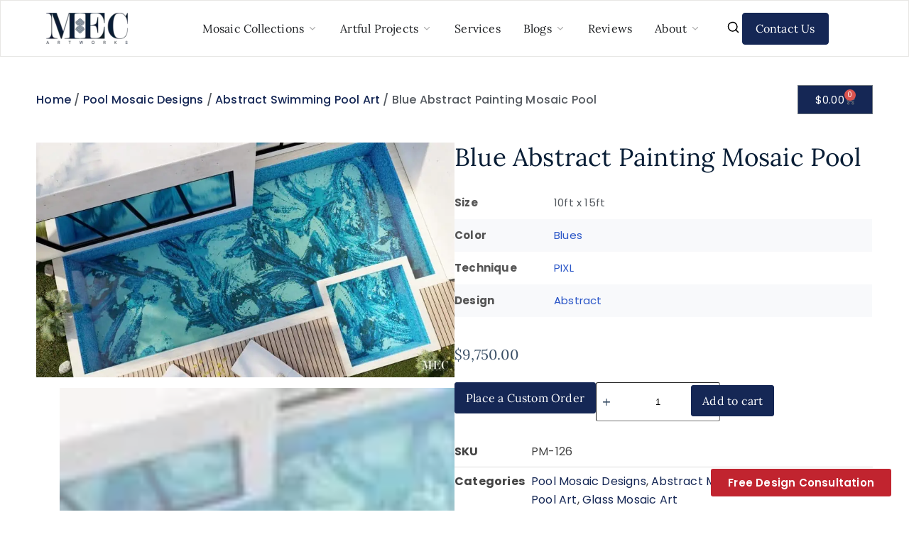

--- FILE ---
content_type: text/html; charset=UTF-8
request_url: https://mecartworks.com/product/blue-abstract-painting-mosaic-pool/
body_size: 96282
content:
<!doctype html>
<html lang="en-US" prefix="og: https://ogp.me/ns#">
<head><meta charset="UTF-8"><script>if(navigator.userAgent.match(/MSIE|Internet Explorer/i)||navigator.userAgent.match(/Trident\/7\..*?rv:11/i)){var href=document.location.href;if(!href.match(/[?&]nowprocket/)){if(href.indexOf("?")==-1){if(href.indexOf("#")==-1){document.location.href=href+"?nowprocket=1"}else{document.location.href=href.replace("#","?nowprocket=1#")}}else{if(href.indexOf("#")==-1){document.location.href=href+"&nowprocket=1"}else{document.location.href=href.replace("#","&nowprocket=1#")}}}}</script><script>(()=>{class RocketLazyLoadScripts{constructor(){this.v="2.0.4",this.userEvents=["keydown","keyup","mousedown","mouseup","mousemove","mouseover","mouseout","touchmove","touchstart","touchend","touchcancel","wheel","click","dblclick","input"],this.attributeEvents=["onblur","onclick","oncontextmenu","ondblclick","onfocus","onmousedown","onmouseenter","onmouseleave","onmousemove","onmouseout","onmouseover","onmouseup","onmousewheel","onscroll","onsubmit"]}async t(){this.i(),this.o(),/iP(ad|hone)/.test(navigator.userAgent)&&this.h(),this.u(),this.l(this),this.m(),this.k(this),this.p(this),this._(),await Promise.all([this.R(),this.L()]),this.lastBreath=Date.now(),this.S(this),this.P(),this.D(),this.O(),this.M(),await this.C(this.delayedScripts.normal),await this.C(this.delayedScripts.defer),await this.C(this.delayedScripts.async),await this.T(),await this.F(),await this.j(),await this.A(),window.dispatchEvent(new Event("rocket-allScriptsLoaded")),this.everythingLoaded=!0,this.lastTouchEnd&&await new Promise(t=>setTimeout(t,500-Date.now()+this.lastTouchEnd)),this.I(),this.H(),this.U(),this.W()}i(){this.CSPIssue=sessionStorage.getItem("rocketCSPIssue"),document.addEventListener("securitypolicyviolation",t=>{this.CSPIssue||"script-src-elem"!==t.violatedDirective||"data"!==t.blockedURI||(this.CSPIssue=!0,sessionStorage.setItem("rocketCSPIssue",!0))},{isRocket:!0})}o(){window.addEventListener("pageshow",t=>{this.persisted=t.persisted,this.realWindowLoadedFired=!0},{isRocket:!0}),window.addEventListener("pagehide",()=>{this.onFirstUserAction=null},{isRocket:!0})}h(){let t;function e(e){t=e}window.addEventListener("touchstart",e,{isRocket:!0}),window.addEventListener("touchend",function i(o){o.changedTouches[0]&&t.changedTouches[0]&&Math.abs(o.changedTouches[0].pageX-t.changedTouches[0].pageX)<10&&Math.abs(o.changedTouches[0].pageY-t.changedTouches[0].pageY)<10&&o.timeStamp-t.timeStamp<200&&(window.removeEventListener("touchstart",e,{isRocket:!0}),window.removeEventListener("touchend",i,{isRocket:!0}),"INPUT"===o.target.tagName&&"text"===o.target.type||(o.target.dispatchEvent(new TouchEvent("touchend",{target:o.target,bubbles:!0})),o.target.dispatchEvent(new MouseEvent("mouseover",{target:o.target,bubbles:!0})),o.target.dispatchEvent(new PointerEvent("click",{target:o.target,bubbles:!0,cancelable:!0,detail:1,clientX:o.changedTouches[0].clientX,clientY:o.changedTouches[0].clientY})),event.preventDefault()))},{isRocket:!0})}q(t){this.userActionTriggered||("mousemove"!==t.type||this.firstMousemoveIgnored?"keyup"===t.type||"mouseover"===t.type||"mouseout"===t.type||(this.userActionTriggered=!0,this.onFirstUserAction&&this.onFirstUserAction()):this.firstMousemoveIgnored=!0),"click"===t.type&&t.preventDefault(),t.stopPropagation(),t.stopImmediatePropagation(),"touchstart"===this.lastEvent&&"touchend"===t.type&&(this.lastTouchEnd=Date.now()),"click"===t.type&&(this.lastTouchEnd=0),this.lastEvent=t.type,t.composedPath&&t.composedPath()[0].getRootNode()instanceof ShadowRoot&&(t.rocketTarget=t.composedPath()[0]),this.savedUserEvents.push(t)}u(){this.savedUserEvents=[],this.userEventHandler=this.q.bind(this),this.userEvents.forEach(t=>window.addEventListener(t,this.userEventHandler,{passive:!1,isRocket:!0})),document.addEventListener("visibilitychange",this.userEventHandler,{isRocket:!0})}U(){this.userEvents.forEach(t=>window.removeEventListener(t,this.userEventHandler,{passive:!1,isRocket:!0})),document.removeEventListener("visibilitychange",this.userEventHandler,{isRocket:!0}),this.savedUserEvents.forEach(t=>{(t.rocketTarget||t.target).dispatchEvent(new window[t.constructor.name](t.type,t))})}m(){const t="return false",e=Array.from(this.attributeEvents,t=>"data-rocket-"+t),i="["+this.attributeEvents.join("],[")+"]",o="[data-rocket-"+this.attributeEvents.join("],[data-rocket-")+"]",s=(e,i,o)=>{o&&o!==t&&(e.setAttribute("data-rocket-"+i,o),e["rocket"+i]=new Function("event",o),e.setAttribute(i,t))};new MutationObserver(t=>{for(const n of t)"attributes"===n.type&&(n.attributeName.startsWith("data-rocket-")||this.everythingLoaded?n.attributeName.startsWith("data-rocket-")&&this.everythingLoaded&&this.N(n.target,n.attributeName.substring(12)):s(n.target,n.attributeName,n.target.getAttribute(n.attributeName))),"childList"===n.type&&n.addedNodes.forEach(t=>{if(t.nodeType===Node.ELEMENT_NODE)if(this.everythingLoaded)for(const i of[t,...t.querySelectorAll(o)])for(const t of i.getAttributeNames())e.includes(t)&&this.N(i,t.substring(12));else for(const e of[t,...t.querySelectorAll(i)])for(const t of e.getAttributeNames())this.attributeEvents.includes(t)&&s(e,t,e.getAttribute(t))})}).observe(document,{subtree:!0,childList:!0,attributeFilter:[...this.attributeEvents,...e]})}I(){this.attributeEvents.forEach(t=>{document.querySelectorAll("[data-rocket-"+t+"]").forEach(e=>{this.N(e,t)})})}N(t,e){const i=t.getAttribute("data-rocket-"+e);i&&(t.setAttribute(e,i),t.removeAttribute("data-rocket-"+e))}k(t){Object.defineProperty(HTMLElement.prototype,"onclick",{get(){return this.rocketonclick||null},set(e){this.rocketonclick=e,this.setAttribute(t.everythingLoaded?"onclick":"data-rocket-onclick","this.rocketonclick(event)")}})}S(t){function e(e,i){let o=e[i];e[i]=null,Object.defineProperty(e,i,{get:()=>o,set(s){t.everythingLoaded?o=s:e["rocket"+i]=o=s}})}e(document,"onreadystatechange"),e(window,"onload"),e(window,"onpageshow");try{Object.defineProperty(document,"readyState",{get:()=>t.rocketReadyState,set(e){t.rocketReadyState=e},configurable:!0}),document.readyState="loading"}catch(t){console.log("WPRocket DJE readyState conflict, bypassing")}}l(t){this.originalAddEventListener=EventTarget.prototype.addEventListener,this.originalRemoveEventListener=EventTarget.prototype.removeEventListener,this.savedEventListeners=[],EventTarget.prototype.addEventListener=function(e,i,o){o&&o.isRocket||!t.B(e,this)&&!t.userEvents.includes(e)||t.B(e,this)&&!t.userActionTriggered||e.startsWith("rocket-")||t.everythingLoaded?t.originalAddEventListener.call(this,e,i,o):(t.savedEventListeners.push({target:this,remove:!1,type:e,func:i,options:o}),"mouseenter"!==e&&"mouseleave"!==e||t.originalAddEventListener.call(this,e,t.savedUserEvents.push,o))},EventTarget.prototype.removeEventListener=function(e,i,o){o&&o.isRocket||!t.B(e,this)&&!t.userEvents.includes(e)||t.B(e,this)&&!t.userActionTriggered||e.startsWith("rocket-")||t.everythingLoaded?t.originalRemoveEventListener.call(this,e,i,o):t.savedEventListeners.push({target:this,remove:!0,type:e,func:i,options:o})}}J(t,e){this.savedEventListeners=this.savedEventListeners.filter(i=>{let o=i.type,s=i.target||window;return e!==o||t!==s||(this.B(o,s)&&(i.type="rocket-"+o),this.$(i),!1)})}H(){EventTarget.prototype.addEventListener=this.originalAddEventListener,EventTarget.prototype.removeEventListener=this.originalRemoveEventListener,this.savedEventListeners.forEach(t=>this.$(t))}$(t){t.remove?this.originalRemoveEventListener.call(t.target,t.type,t.func,t.options):this.originalAddEventListener.call(t.target,t.type,t.func,t.options)}p(t){let e;function i(e){return t.everythingLoaded?e:e.split(" ").map(t=>"load"===t||t.startsWith("load.")?"rocket-jquery-load":t).join(" ")}function o(o){function s(e){const s=o.fn[e];o.fn[e]=o.fn.init.prototype[e]=function(){return this[0]===window&&t.userActionTriggered&&("string"==typeof arguments[0]||arguments[0]instanceof String?arguments[0]=i(arguments[0]):"object"==typeof arguments[0]&&Object.keys(arguments[0]).forEach(t=>{const e=arguments[0][t];delete arguments[0][t],arguments[0][i(t)]=e})),s.apply(this,arguments),this}}if(o&&o.fn&&!t.allJQueries.includes(o)){const e={DOMContentLoaded:[],"rocket-DOMContentLoaded":[]};for(const t in e)document.addEventListener(t,()=>{e[t].forEach(t=>t())},{isRocket:!0});o.fn.ready=o.fn.init.prototype.ready=function(i){function s(){parseInt(o.fn.jquery)>2?setTimeout(()=>i.bind(document)(o)):i.bind(document)(o)}return"function"==typeof i&&(t.realDomReadyFired?!t.userActionTriggered||t.fauxDomReadyFired?s():e["rocket-DOMContentLoaded"].push(s):e.DOMContentLoaded.push(s)),o([])},s("on"),s("one"),s("off"),t.allJQueries.push(o)}e=o}t.allJQueries=[],o(window.jQuery),Object.defineProperty(window,"jQuery",{get:()=>e,set(t){o(t)}})}P(){const t=new Map;document.write=document.writeln=function(e){const i=document.currentScript,o=document.createRange(),s=i.parentElement;let n=t.get(i);void 0===n&&(n=i.nextSibling,t.set(i,n));const c=document.createDocumentFragment();o.setStart(c,0),c.appendChild(o.createContextualFragment(e)),s.insertBefore(c,n)}}async R(){return new Promise(t=>{this.userActionTriggered?t():this.onFirstUserAction=t})}async L(){return new Promise(t=>{document.addEventListener("DOMContentLoaded",()=>{this.realDomReadyFired=!0,t()},{isRocket:!0})})}async j(){return this.realWindowLoadedFired?Promise.resolve():new Promise(t=>{window.addEventListener("load",t,{isRocket:!0})})}M(){this.pendingScripts=[];this.scriptsMutationObserver=new MutationObserver(t=>{for(const e of t)e.addedNodes.forEach(t=>{"SCRIPT"!==t.tagName||t.noModule||t.isWPRocket||this.pendingScripts.push({script:t,promise:new Promise(e=>{const i=()=>{const i=this.pendingScripts.findIndex(e=>e.script===t);i>=0&&this.pendingScripts.splice(i,1),e()};t.addEventListener("load",i,{isRocket:!0}),t.addEventListener("error",i,{isRocket:!0}),setTimeout(i,1e3)})})})}),this.scriptsMutationObserver.observe(document,{childList:!0,subtree:!0})}async F(){await this.X(),this.pendingScripts.length?(await this.pendingScripts[0].promise,await this.F()):this.scriptsMutationObserver.disconnect()}D(){this.delayedScripts={normal:[],async:[],defer:[]},document.querySelectorAll("script[type$=rocketlazyloadscript]").forEach(t=>{t.hasAttribute("data-rocket-src")?t.hasAttribute("async")&&!1!==t.async?this.delayedScripts.async.push(t):t.hasAttribute("defer")&&!1!==t.defer||"module"===t.getAttribute("data-rocket-type")?this.delayedScripts.defer.push(t):this.delayedScripts.normal.push(t):this.delayedScripts.normal.push(t)})}async _(){await this.L();let t=[];document.querySelectorAll("script[type$=rocketlazyloadscript][data-rocket-src]").forEach(e=>{let i=e.getAttribute("data-rocket-src");if(i&&!i.startsWith("data:")){i.startsWith("//")&&(i=location.protocol+i);try{const o=new URL(i).origin;o!==location.origin&&t.push({src:o,crossOrigin:e.crossOrigin||"module"===e.getAttribute("data-rocket-type")})}catch(t){}}}),t=[...new Map(t.map(t=>[JSON.stringify(t),t])).values()],this.Y(t,"preconnect")}async G(t){if(await this.K(),!0!==t.noModule||!("noModule"in HTMLScriptElement.prototype))return new Promise(e=>{let i;function o(){(i||t).setAttribute("data-rocket-status","executed"),e()}try{if(navigator.userAgent.includes("Firefox/")||""===navigator.vendor||this.CSPIssue)i=document.createElement("script"),[...t.attributes].forEach(t=>{let e=t.nodeName;"type"!==e&&("data-rocket-type"===e&&(e="type"),"data-rocket-src"===e&&(e="src"),i.setAttribute(e,t.nodeValue))}),t.text&&(i.text=t.text),t.nonce&&(i.nonce=t.nonce),i.hasAttribute("src")?(i.addEventListener("load",o,{isRocket:!0}),i.addEventListener("error",()=>{i.setAttribute("data-rocket-status","failed-network"),e()},{isRocket:!0}),setTimeout(()=>{i.isConnected||e()},1)):(i.text=t.text,o()),i.isWPRocket=!0,t.parentNode.replaceChild(i,t);else{const i=t.getAttribute("data-rocket-type"),s=t.getAttribute("data-rocket-src");i?(t.type=i,t.removeAttribute("data-rocket-type")):t.removeAttribute("type"),t.addEventListener("load",o,{isRocket:!0}),t.addEventListener("error",i=>{this.CSPIssue&&i.target.src.startsWith("data:")?(console.log("WPRocket: CSP fallback activated"),t.removeAttribute("src"),this.G(t).then(e)):(t.setAttribute("data-rocket-status","failed-network"),e())},{isRocket:!0}),s?(t.fetchPriority="high",t.removeAttribute("data-rocket-src"),t.src=s):t.src="data:text/javascript;base64,"+window.btoa(unescape(encodeURIComponent(t.text)))}}catch(i){t.setAttribute("data-rocket-status","failed-transform"),e()}});t.setAttribute("data-rocket-status","skipped")}async C(t){const e=t.shift();return e?(e.isConnected&&await this.G(e),this.C(t)):Promise.resolve()}O(){this.Y([...this.delayedScripts.normal,...this.delayedScripts.defer,...this.delayedScripts.async],"preload")}Y(t,e){this.trash=this.trash||[];let i=!0;var o=document.createDocumentFragment();t.forEach(t=>{const s=t.getAttribute&&t.getAttribute("data-rocket-src")||t.src;if(s&&!s.startsWith("data:")){const n=document.createElement("link");n.href=s,n.rel=e,"preconnect"!==e&&(n.as="script",n.fetchPriority=i?"high":"low"),t.getAttribute&&"module"===t.getAttribute("data-rocket-type")&&(n.crossOrigin=!0),t.crossOrigin&&(n.crossOrigin=t.crossOrigin),t.integrity&&(n.integrity=t.integrity),t.nonce&&(n.nonce=t.nonce),o.appendChild(n),this.trash.push(n),i=!1}}),document.head.appendChild(o)}W(){this.trash.forEach(t=>t.remove())}async T(){try{document.readyState="interactive"}catch(t){}this.fauxDomReadyFired=!0;try{await this.K(),this.J(document,"readystatechange"),document.dispatchEvent(new Event("rocket-readystatechange")),await this.K(),document.rocketonreadystatechange&&document.rocketonreadystatechange(),await this.K(),this.J(document,"DOMContentLoaded"),document.dispatchEvent(new Event("rocket-DOMContentLoaded")),await this.K(),this.J(window,"DOMContentLoaded"),window.dispatchEvent(new Event("rocket-DOMContentLoaded"))}catch(t){console.error(t)}}async A(){try{document.readyState="complete"}catch(t){}try{await this.K(),this.J(document,"readystatechange"),document.dispatchEvent(new Event("rocket-readystatechange")),await this.K(),document.rocketonreadystatechange&&document.rocketonreadystatechange(),await this.K(),this.J(window,"load"),window.dispatchEvent(new Event("rocket-load")),await this.K(),window.rocketonload&&window.rocketonload(),await this.K(),this.allJQueries.forEach(t=>t(window).trigger("rocket-jquery-load")),await this.K(),this.J(window,"pageshow");const t=new Event("rocket-pageshow");t.persisted=this.persisted,window.dispatchEvent(t),await this.K(),window.rocketonpageshow&&window.rocketonpageshow({persisted:this.persisted})}catch(t){console.error(t)}}async K(){Date.now()-this.lastBreath>45&&(await this.X(),this.lastBreath=Date.now())}async X(){return document.hidden?new Promise(t=>setTimeout(t)):new Promise(t=>requestAnimationFrame(t))}B(t,e){return e===document&&"readystatechange"===t||(e===document&&"DOMContentLoaded"===t||(e===window&&"DOMContentLoaded"===t||(e===window&&"load"===t||e===window&&"pageshow"===t)))}static run(){(new RocketLazyLoadScripts).t()}}RocketLazyLoadScripts.run()})();</script>
	
	
	<meta name="viewport" content="width=device-width, initial-scale=1, maximum-scale=5, viewport-fit=cover">
	<link rel="profile" href="https://gmpg.org/xfn/11">

	    <link rel="preload" href="https://05c6d38c.delivery.rocketcdn.me/wp-content/uploads/2025/05/lora-v35-latin-regular.woff2" as="font" type="font/woff2" crossorigin>
    
    <link rel="preload" href="https://05c6d38c.delivery.rocketcdn.me/wp-content/uploads/2025/05/poppins-v23-latin-300.woff2" as="font" type="font/woff2" crossorigin>
    
    <link rel="preload" href="https://05c6d38c.delivery.rocketcdn.me/wp-content/uploads/2025/05/poppins-v23-latin-regular.woff2" as="font" type="font/woff2" crossorigin>
    
<!-- Search Engine Optimization by Rank Math - https://rankmath.com/ -->
<title>Blue Abstract Painting Mosaic Pool - MEC Artworks</title>
<link data-rocket-preload as="style" data-wpr-hosted-gf-parameters="family=Poppins:wght@400;500;600;700&family=Lora:wght@400&family=Marcellus:wght@400&display=swap" href="https://05c6d38c.delivery.rocketcdn.me/wp-content/cache/fonts/1/google-fonts/css/6/6/1/39fa36f296d418c094b29dc68b27c.css" rel="preload">
<link data-wpr-hosted-gf-parameters="family=Poppins:wght@400;500;600;700&family=Lora:wght@400&family=Marcellus:wght@400&display=swap" href="https://05c6d38c.delivery.rocketcdn.me/wp-content/cache/fonts/1/google-fonts/css/6/6/1/39fa36f296d418c094b29dc68b27c.css" media="print" onload="this.media=&#039;all&#039;" rel="stylesheet">
<noscript data-wpr-hosted-gf-parameters=""><link rel="stylesheet" href="https://fonts.googleapis.com/css2?family=Poppins:wght@400;500;600;700&#038;family=Lora:wght@400&#038;family=Marcellus:wght@400&#038;display=swap"></noscript>
<meta name="description" content="Blue Abstract Painting Mosaic Pool: Experience evocative beauty with expressive strokes &amp; cool blues. Create a captivating pool. Explore our custom options."/>
<meta name="robots" content="follow, index, max-snippet:-1, max-video-preview:-1, max-image-preview:large"/>
<link rel="canonical" href="https://mecartworks.com/product/blue-abstract-painting-mosaic-pool/" />
<meta property="og:locale" content="en_US" />
<meta property="og:type" content="product" />
<meta property="og:title" content="Blue Abstract Painting Mosaic Pool - MEC Artworks" />
<meta property="og:description" content="Blue Abstract Painting Mosaic Pool: Experience evocative beauty with expressive strokes &amp; cool blues. Create a captivating pool. Explore our custom options." />
<meta property="og:url" content="https://mecartworks.com/product/blue-abstract-painting-mosaic-pool/" />
<meta property="og:site_name" content="MEC | Bespoke Luxury Mosaics" />
<meta property="og:updated_time" content="2025-11-15T16:27:15+00:00" />
<meta property="og:image" content="https://05c6d38c.delivery.rocketcdn.me/wp-content/uploads/2022/08/exciting-blue-abstract-art-glass-mosaic-swimming-pool-paint-brush-strokes-1.jpg" />
<meta property="og:image:secure_url" content="https://05c6d38c.delivery.rocketcdn.me/wp-content/uploads/2022/08/exciting-blue-abstract-art-glass-mosaic-swimming-pool-paint-brush-strokes-1.jpg" />
<meta property="og:image:width" content="1280" />
<meta property="og:image:height" content="720" />
<meta property="og:image:alt" content="exciting blue abstract art glass mosaic swimming pool paint brush strokes (1)" />
<meta property="og:image:type" content="image/jpeg" />
<meta property="product:brand" content="Pool Mosaic Designs" />
<meta property="product:price:amount" content="9750" />
<meta property="product:price:currency" content="USD" />
<meta property="product:availability" content="instock" />
<meta name="twitter:card" content="summary_large_image" />
<meta name="twitter:title" content="Blue Abstract Painting Mosaic Pool - MEC Artworks" />
<meta name="twitter:description" content="Blue Abstract Painting Mosaic Pool: Experience evocative beauty with expressive strokes &amp; cool blues. Create a captivating pool. Explore our custom options." />
<meta name="twitter:site" content="@mecarts" />
<meta name="twitter:creator" content="@mecarts" />
<meta name="twitter:image" content="https://05c6d38c.delivery.rocketcdn.me/wp-content/uploads/2022/08/exciting-blue-abstract-art-glass-mosaic-swimming-pool-paint-brush-strokes-1.jpg" />
<meta name="twitter:label1" content="Price" />
<meta name="twitter:data1" content="&#036;9,750.00" />
<meta name="twitter:label2" content="Availability" />
<meta name="twitter:data2" content="In stock" />
<script type="application/ld+json" class="rank-math-schema">{"@context":"https://schema.org","@graph":[{"@type":"Organization","@id":"https://mecartworks.com/#organization","name":"https://mecartworks.com/","sameAs":["https://twitter.com/mecarts"],"logo":{"@type":"ImageObject","@id":"https://mecartworks.com/#logo","url":"https://05c6d38c.delivery.rocketcdn.me/wp-content/uploads/2026/01/MEC-Artworks-logo-150x57.webp","contentUrl":"https://05c6d38c.delivery.rocketcdn.me/wp-content/uploads/2026/01/MEC-Artworks-logo-150x57.webp","caption":"MEC | Bespoke Luxury Mosaics","inLanguage":"en-US"}},{"@type":"WebSite","@id":"https://mecartworks.com/#website","url":"https://mecartworks.com","name":"MEC | Bespoke Luxury Mosaics","alternateName":"MEC Artworks","publisher":{"@id":"https://mecartworks.com/#organization"},"inLanguage":"en-US"},{"@type":"ImageObject","@id":"https://05c6d38c.delivery.rocketcdn.me/wp-content/uploads/2022/08/exciting-blue-abstract-art-glass-mosaic-swimming-pool-paint-brush-strokes-1.jpg","url":"https://05c6d38c.delivery.rocketcdn.me/wp-content/uploads/2022/08/exciting-blue-abstract-art-glass-mosaic-swimming-pool-paint-brush-strokes-1.jpg","width":"1280","height":"720","caption":"exciting blue abstract art glass mosaic swimming pool paint brush strokes (1)","inLanguage":"en-US"},{"@type":"BreadcrumbList","@id":"https://mecartworks.com/product/blue-abstract-painting-mosaic-pool/#breadcrumb","itemListElement":[{"@type":"ListItem","position":"1","item":{"@id":"https://mecartworks.com/custom-mosaics/pool-mosaic-designs/","name":"Pool Mosaic Designs"}},{"@type":"ListItem","position":"2","item":{"@id":"https://mecartworks.com/product/blue-abstract-painting-mosaic-pool/","name":"Blue Abstract Painting Mosaic Pool"}}]},{"@type":"ItemPage","@id":"https://mecartworks.com/product/blue-abstract-painting-mosaic-pool/#webpage","url":"https://mecartworks.com/product/blue-abstract-painting-mosaic-pool/","name":"Blue Abstract Painting Mosaic Pool - MEC Artworks","datePublished":"2023-04-29T10:12:03+00:00","dateModified":"2025-11-15T16:27:15+00:00","isPartOf":{"@id":"https://mecartworks.com/#website"},"primaryImageOfPage":{"@id":"https://05c6d38c.delivery.rocketcdn.me/wp-content/uploads/2022/08/exciting-blue-abstract-art-glass-mosaic-swimming-pool-paint-brush-strokes-1.jpg"},"inLanguage":"en-US","breadcrumb":{"@id":"https://mecartworks.com/product/blue-abstract-painting-mosaic-pool/#breadcrumb"}},{"@type":"Product","brand":{"@type":"Brand","name":"Pool Mosaic Designs"},"name":"Blue Abstract Painting Mosaic Pool - MEC Artworks","description":"Blue Abstract Painting Mosaic Pool: Experience evocative beauty with expressive strokes &amp; cool blues. Create a captivating pool. Explore our custom options.","sku":"PM-126","category":"Pool Mosaic Designs","mainEntityOfPage":{"@id":"https://mecartworks.com/product/blue-abstract-painting-mosaic-pool/#webpage"},"image":[{"@type":"ImageObject","url":"https://05c6d38c.delivery.rocketcdn.me/wp-content/uploads/2022/08/exciting-blue-abstract-art-glass-mosaic-swimming-pool-paint-brush-strokes-1.jpg","height":"720","width":"1280"},{"@type":"ImageObject","url":"https://05c6d38c.delivery.rocketcdn.me/wp-content/uploads/2022/08/exciting-blue-abstract-art-glass-mosaic-swimming-pool-paint-brush-strokes-2.jpg","height":"720","width":"1280"}],"offers":{"@type":"Offer","price":"9750.00","priceCurrency":"USD","priceValidUntil":"2027-12-31","availability":"http://schema.org/InStock","itemCondition":"NewCondition","url":"https://mecartworks.com/product/blue-abstract-painting-mosaic-pool/","seller":{"@type":"Organization","@id":"https://mecartworks.com/","name":"MEC | Bespoke Luxury Mosaics","url":"https://mecartworks.com","logo":""},"priceSpecification":{"price":"9750","priceCurrency":"USD","valueAddedTaxIncluded":"true"}},"color":"Blues","additionalProperty":[{"@type":"PropertyValue","name":"pa_technique","value":"PIXL"},{"@type":"PropertyValue","name":"pa_design","value":"Abstract"}],"@id":"https://mecartworks.com/product/blue-abstract-painting-mosaic-pool/#richSnippet"}]}</script>
<!-- /Rank Math WordPress SEO plugin -->

<link rel='dns-prefetch' href='//fonts.googleapis.com' />
<link rel='dns-prefetch' href='//05c6d38c.delivery.rocketcdn.me' />
<link href='https://fonts.gstatic.com' crossorigin rel='preconnect' />
<link href='https://05c6d38c.delivery.rocketcdn.me' rel='preconnect' />
<link rel="alternate" type="application/rss+xml" title="MEC Artworks &raquo; Feed" href="https://mecartworks.com/feed/" />
<link rel="alternate" type="application/rss+xml" title="MEC Artworks &raquo; Comments Feed" href="https://mecartworks.com/comments/feed/" />
<link rel="alternate" title="oEmbed (JSON)" type="application/json+oembed" href="https://mecartworks.com/wp-json/oembed/1.0/embed?url=https%3A%2F%2Fmecartworks.com%2Fproduct%2Fblue-abstract-painting-mosaic-pool%2F" />
<link rel="alternate" title="oEmbed (XML)" type="text/xml+oembed" href="https://mecartworks.com/wp-json/oembed/1.0/embed?url=https%3A%2F%2Fmecartworks.com%2Fproduct%2Fblue-abstract-painting-mosaic-pool%2F&#038;format=xml" />
<style id='wp-img-auto-sizes-contain-inline-css'>
img:is([sizes=auto i],[sizes^="auto," i]){contain-intrinsic-size:3000px 1500px}
/*# sourceURL=wp-img-auto-sizes-contain-inline-css */
</style>
<link data-minify="1" rel='stylesheet' id='blocksy-dynamic-global-css' href='https://05c6d38c.delivery.rocketcdn.me/wp-content/cache/min/1/wp-content/uploads/blocksy/css/global.css?ver=1769259840' media='all' />
<link rel='stylesheet' id='wp-block-library-css' href='https://05c6d38c.delivery.rocketcdn.me/wp-includes/css/dist/block-library/style.min.css?ver=6.9' media='all' />
<style id='global-styles-inline-css'>
:root{--wp--preset--aspect-ratio--square: 1;--wp--preset--aspect-ratio--4-3: 4/3;--wp--preset--aspect-ratio--3-4: 3/4;--wp--preset--aspect-ratio--3-2: 3/2;--wp--preset--aspect-ratio--2-3: 2/3;--wp--preset--aspect-ratio--16-9: 16/9;--wp--preset--aspect-ratio--9-16: 9/16;--wp--preset--color--black: #000000;--wp--preset--color--cyan-bluish-gray: #abb8c3;--wp--preset--color--white: #ffffff;--wp--preset--color--pale-pink: #f78da7;--wp--preset--color--vivid-red: #cf2e2e;--wp--preset--color--luminous-vivid-orange: #ff6900;--wp--preset--color--luminous-vivid-amber: #fcb900;--wp--preset--color--light-green-cyan: #7bdcb5;--wp--preset--color--vivid-green-cyan: #00d084;--wp--preset--color--pale-cyan-blue: #8ed1fc;--wp--preset--color--vivid-cyan-blue: #0693e3;--wp--preset--color--vivid-purple: #9b51e0;--wp--preset--color--palette-color-1: var(--theme-palette-color-1, #152755);--wp--preset--color--palette-color-2: var(--theme-palette-color-2, #3453a1);--wp--preset--color--palette-color-3: var(--theme-palette-color-3, #3A4F66);--wp--preset--color--palette-color-4: var(--theme-palette-color-4, #192a3d);--wp--preset--color--palette-color-5: var(--theme-palette-color-5, #e1e8ed);--wp--preset--color--palette-color-6: var(--theme-palette-color-6, #f2f5f7);--wp--preset--color--palette-color-7: var(--theme-palette-color-7, #FAFBFC);--wp--preset--color--palette-color-8: var(--theme-palette-color-8, #ffffff);--wp--preset--gradient--vivid-cyan-blue-to-vivid-purple: linear-gradient(135deg,rgb(6,147,227) 0%,rgb(155,81,224) 100%);--wp--preset--gradient--light-green-cyan-to-vivid-green-cyan: linear-gradient(135deg,rgb(122,220,180) 0%,rgb(0,208,130) 100%);--wp--preset--gradient--luminous-vivid-amber-to-luminous-vivid-orange: linear-gradient(135deg,rgb(252,185,0) 0%,rgb(255,105,0) 100%);--wp--preset--gradient--luminous-vivid-orange-to-vivid-red: linear-gradient(135deg,rgb(255,105,0) 0%,rgb(207,46,46) 100%);--wp--preset--gradient--very-light-gray-to-cyan-bluish-gray: linear-gradient(135deg,rgb(238,238,238) 0%,rgb(169,184,195) 100%);--wp--preset--gradient--cool-to-warm-spectrum: linear-gradient(135deg,rgb(74,234,220) 0%,rgb(151,120,209) 20%,rgb(207,42,186) 40%,rgb(238,44,130) 60%,rgb(251,105,98) 80%,rgb(254,248,76) 100%);--wp--preset--gradient--blush-light-purple: linear-gradient(135deg,rgb(255,206,236) 0%,rgb(152,150,240) 100%);--wp--preset--gradient--blush-bordeaux: linear-gradient(135deg,rgb(254,205,165) 0%,rgb(254,45,45) 50%,rgb(107,0,62) 100%);--wp--preset--gradient--luminous-dusk: linear-gradient(135deg,rgb(255,203,112) 0%,rgb(199,81,192) 50%,rgb(65,88,208) 100%);--wp--preset--gradient--pale-ocean: linear-gradient(135deg,rgb(255,245,203) 0%,rgb(182,227,212) 50%,rgb(51,167,181) 100%);--wp--preset--gradient--electric-grass: linear-gradient(135deg,rgb(202,248,128) 0%,rgb(113,206,126) 100%);--wp--preset--gradient--midnight: linear-gradient(135deg,rgb(2,3,129) 0%,rgb(40,116,252) 100%);--wp--preset--gradient--juicy-peach: linear-gradient(to right, #ffecd2 0%, #fcb69f 100%);--wp--preset--gradient--young-passion: linear-gradient(to right, #ff8177 0%, #ff867a 0%, #ff8c7f 21%, #f99185 52%, #cf556c 78%, #b12a5b 100%);--wp--preset--gradient--true-sunset: linear-gradient(to right, #fa709a 0%, #fee140 100%);--wp--preset--gradient--morpheus-den: linear-gradient(to top, #30cfd0 0%, #330867 100%);--wp--preset--gradient--plum-plate: linear-gradient(135deg, #667eea 0%, #764ba2 100%);--wp--preset--gradient--aqua-splash: linear-gradient(15deg, #13547a 0%, #80d0c7 100%);--wp--preset--gradient--love-kiss: linear-gradient(to top, #ff0844 0%, #ffb199 100%);--wp--preset--gradient--new-retrowave: linear-gradient(to top, #3b41c5 0%, #a981bb 49%, #ffc8a9 100%);--wp--preset--gradient--plum-bath: linear-gradient(to top, #cc208e 0%, #6713d2 100%);--wp--preset--gradient--high-flight: linear-gradient(to right, #0acffe 0%, #495aff 100%);--wp--preset--gradient--teen-party: linear-gradient(-225deg, #FF057C 0%, #8D0B93 50%, #321575 100%);--wp--preset--gradient--fabled-sunset: linear-gradient(-225deg, #231557 0%, #44107A 29%, #FF1361 67%, #FFF800 100%);--wp--preset--gradient--arielle-smile: radial-gradient(circle 248px at center, #16d9e3 0%, #30c7ec 47%, #46aef7 100%);--wp--preset--gradient--itmeo-branding: linear-gradient(180deg, #2af598 0%, #009efd 100%);--wp--preset--gradient--deep-blue: linear-gradient(to right, #6a11cb 0%, #2575fc 100%);--wp--preset--gradient--strong-bliss: linear-gradient(to right, #f78ca0 0%, #f9748f 19%, #fd868c 60%, #fe9a8b 100%);--wp--preset--gradient--sweet-period: linear-gradient(to top, #3f51b1 0%, #5a55ae 13%, #7b5fac 25%, #8f6aae 38%, #a86aa4 50%, #cc6b8e 62%, #f18271 75%, #f3a469 87%, #f7c978 100%);--wp--preset--gradient--purple-division: linear-gradient(to top, #7028e4 0%, #e5b2ca 100%);--wp--preset--gradient--cold-evening: linear-gradient(to top, #0c3483 0%, #a2b6df 100%, #6b8cce 100%, #a2b6df 100%);--wp--preset--gradient--mountain-rock: linear-gradient(to right, #868f96 0%, #596164 100%);--wp--preset--gradient--desert-hump: linear-gradient(to top, #c79081 0%, #dfa579 100%);--wp--preset--gradient--ethernal-constance: linear-gradient(to top, #09203f 0%, #537895 100%);--wp--preset--gradient--happy-memories: linear-gradient(-60deg, #ff5858 0%, #f09819 100%);--wp--preset--gradient--grown-early: linear-gradient(to top, #0ba360 0%, #3cba92 100%);--wp--preset--gradient--morning-salad: linear-gradient(-225deg, #B7F8DB 0%, #50A7C2 100%);--wp--preset--gradient--night-call: linear-gradient(-225deg, #AC32E4 0%, #7918F2 48%, #4801FF 100%);--wp--preset--gradient--mind-crawl: linear-gradient(-225deg, #473B7B 0%, #3584A7 51%, #30D2BE 100%);--wp--preset--gradient--angel-care: linear-gradient(-225deg, #FFE29F 0%, #FFA99F 48%, #FF719A 100%);--wp--preset--gradient--juicy-cake: linear-gradient(to top, #e14fad 0%, #f9d423 100%);--wp--preset--gradient--rich-metal: linear-gradient(to right, #d7d2cc 0%, #304352 100%);--wp--preset--gradient--mole-hall: linear-gradient(-20deg, #616161 0%, #9bc5c3 100%);--wp--preset--gradient--cloudy-knoxville: linear-gradient(120deg, #fdfbfb 0%, #ebedee 100%);--wp--preset--gradient--soft-grass: linear-gradient(to top, #c1dfc4 0%, #deecdd 100%);--wp--preset--gradient--saint-petersburg: linear-gradient(135deg, #f5f7fa 0%, #c3cfe2 100%);--wp--preset--gradient--everlasting-sky: linear-gradient(135deg, #fdfcfb 0%, #e2d1c3 100%);--wp--preset--gradient--kind-steel: linear-gradient(-20deg, #e9defa 0%, #fbfcdb 100%);--wp--preset--gradient--over-sun: linear-gradient(60deg, #abecd6 0%, #fbed96 100%);--wp--preset--gradient--premium-white: linear-gradient(to top, #d5d4d0 0%, #d5d4d0 1%, #eeeeec 31%, #efeeec 75%, #e9e9e7 100%);--wp--preset--gradient--clean-mirror: linear-gradient(45deg, #93a5cf 0%, #e4efe9 100%);--wp--preset--gradient--wild-apple: linear-gradient(to top, #d299c2 0%, #fef9d7 100%);--wp--preset--gradient--snow-again: linear-gradient(to top, #e6e9f0 0%, #eef1f5 100%);--wp--preset--gradient--confident-cloud: linear-gradient(to top, #dad4ec 0%, #dad4ec 1%, #f3e7e9 100%);--wp--preset--gradient--glass-water: linear-gradient(to top, #dfe9f3 0%, white 100%);--wp--preset--gradient--perfect-white: linear-gradient(-225deg, #E3FDF5 0%, #FFE6FA 100%);--wp--preset--font-size--small: 13px;--wp--preset--font-size--medium: 20px;--wp--preset--font-size--large: clamp(22px, 1.375rem + ((1vw - 3.2px) * 0.625), 30px);--wp--preset--font-size--x-large: clamp(30px, 1.875rem + ((1vw - 3.2px) * 1.563), 50px);--wp--preset--font-size--xx-large: clamp(45px, 2.813rem + ((1vw - 3.2px) * 2.734), 80px);--wp--preset--spacing--20: 0.44rem;--wp--preset--spacing--30: 0.67rem;--wp--preset--spacing--40: 1rem;--wp--preset--spacing--50: 1.5rem;--wp--preset--spacing--60: 2.25rem;--wp--preset--spacing--70: 3.38rem;--wp--preset--spacing--80: 5.06rem;--wp--preset--shadow--natural: 6px 6px 9px rgba(0, 0, 0, 0.2);--wp--preset--shadow--deep: 12px 12px 50px rgba(0, 0, 0, 0.4);--wp--preset--shadow--sharp: 6px 6px 0px rgba(0, 0, 0, 0.2);--wp--preset--shadow--outlined: 6px 6px 0px -3px rgb(255, 255, 255), 6px 6px rgb(0, 0, 0);--wp--preset--shadow--crisp: 6px 6px 0px rgb(0, 0, 0);}:root { --wp--style--global--content-size: var(--theme-block-max-width);--wp--style--global--wide-size: var(--theme-block-wide-max-width); }:where(body) { margin: 0; }.wp-site-blocks > .alignleft { float: left; margin-right: 2em; }.wp-site-blocks > .alignright { float: right; margin-left: 2em; }.wp-site-blocks > .aligncenter { justify-content: center; margin-left: auto; margin-right: auto; }:where(.wp-site-blocks) > * { margin-block-start: var(--theme-content-spacing); margin-block-end: 0; }:where(.wp-site-blocks) > :first-child { margin-block-start: 0; }:where(.wp-site-blocks) > :last-child { margin-block-end: 0; }:root { --wp--style--block-gap: var(--theme-content-spacing); }:root :where(.is-layout-flow) > :first-child{margin-block-start: 0;}:root :where(.is-layout-flow) > :last-child{margin-block-end: 0;}:root :where(.is-layout-flow) > *{margin-block-start: var(--theme-content-spacing);margin-block-end: 0;}:root :where(.is-layout-constrained) > :first-child{margin-block-start: 0;}:root :where(.is-layout-constrained) > :last-child{margin-block-end: 0;}:root :where(.is-layout-constrained) > *{margin-block-start: var(--theme-content-spacing);margin-block-end: 0;}:root :where(.is-layout-flex){gap: var(--theme-content-spacing);}:root :where(.is-layout-grid){gap: var(--theme-content-spacing);}.is-layout-flow > .alignleft{float: left;margin-inline-start: 0;margin-inline-end: 2em;}.is-layout-flow > .alignright{float: right;margin-inline-start: 2em;margin-inline-end: 0;}.is-layout-flow > .aligncenter{margin-left: auto !important;margin-right: auto !important;}.is-layout-constrained > .alignleft{float: left;margin-inline-start: 0;margin-inline-end: 2em;}.is-layout-constrained > .alignright{float: right;margin-inline-start: 2em;margin-inline-end: 0;}.is-layout-constrained > .aligncenter{margin-left: auto !important;margin-right: auto !important;}.is-layout-constrained > :where(:not(.alignleft):not(.alignright):not(.alignfull)){max-width: var(--wp--style--global--content-size);margin-left: auto !important;margin-right: auto !important;}.is-layout-constrained > .alignwide{max-width: var(--wp--style--global--wide-size);}body .is-layout-flex{display: flex;}.is-layout-flex{flex-wrap: wrap;align-items: center;}.is-layout-flex > :is(*, div){margin: 0;}body .is-layout-grid{display: grid;}.is-layout-grid > :is(*, div){margin: 0;}body{padding-top: 0px;padding-right: 0px;padding-bottom: 0px;padding-left: 0px;}:root :where(.wp-element-button, .wp-block-button__link){font-style: inherit;font-weight: inherit;letter-spacing: inherit;text-transform: inherit;}.has-black-color{color: var(--wp--preset--color--black) !important;}.has-cyan-bluish-gray-color{color: var(--wp--preset--color--cyan-bluish-gray) !important;}.has-white-color{color: var(--wp--preset--color--white) !important;}.has-pale-pink-color{color: var(--wp--preset--color--pale-pink) !important;}.has-vivid-red-color{color: var(--wp--preset--color--vivid-red) !important;}.has-luminous-vivid-orange-color{color: var(--wp--preset--color--luminous-vivid-orange) !important;}.has-luminous-vivid-amber-color{color: var(--wp--preset--color--luminous-vivid-amber) !important;}.has-light-green-cyan-color{color: var(--wp--preset--color--light-green-cyan) !important;}.has-vivid-green-cyan-color{color: var(--wp--preset--color--vivid-green-cyan) !important;}.has-pale-cyan-blue-color{color: var(--wp--preset--color--pale-cyan-blue) !important;}.has-vivid-cyan-blue-color{color: var(--wp--preset--color--vivid-cyan-blue) !important;}.has-vivid-purple-color{color: var(--wp--preset--color--vivid-purple) !important;}.has-palette-color-1-color{color: var(--wp--preset--color--palette-color-1) !important;}.has-palette-color-2-color{color: var(--wp--preset--color--palette-color-2) !important;}.has-palette-color-3-color{color: var(--wp--preset--color--palette-color-3) !important;}.has-palette-color-4-color{color: var(--wp--preset--color--palette-color-4) !important;}.has-palette-color-5-color{color: var(--wp--preset--color--palette-color-5) !important;}.has-palette-color-6-color{color: var(--wp--preset--color--palette-color-6) !important;}.has-palette-color-7-color{color: var(--wp--preset--color--palette-color-7) !important;}.has-palette-color-8-color{color: var(--wp--preset--color--palette-color-8) !important;}.has-black-background-color{background-color: var(--wp--preset--color--black) !important;}.has-cyan-bluish-gray-background-color{background-color: var(--wp--preset--color--cyan-bluish-gray) !important;}.has-white-background-color{background-color: var(--wp--preset--color--white) !important;}.has-pale-pink-background-color{background-color: var(--wp--preset--color--pale-pink) !important;}.has-vivid-red-background-color{background-color: var(--wp--preset--color--vivid-red) !important;}.has-luminous-vivid-orange-background-color{background-color: var(--wp--preset--color--luminous-vivid-orange) !important;}.has-luminous-vivid-amber-background-color{background-color: var(--wp--preset--color--luminous-vivid-amber) !important;}.has-light-green-cyan-background-color{background-color: var(--wp--preset--color--light-green-cyan) !important;}.has-vivid-green-cyan-background-color{background-color: var(--wp--preset--color--vivid-green-cyan) !important;}.has-pale-cyan-blue-background-color{background-color: var(--wp--preset--color--pale-cyan-blue) !important;}.has-vivid-cyan-blue-background-color{background-color: var(--wp--preset--color--vivid-cyan-blue) !important;}.has-vivid-purple-background-color{background-color: var(--wp--preset--color--vivid-purple) !important;}.has-palette-color-1-background-color{background-color: var(--wp--preset--color--palette-color-1) !important;}.has-palette-color-2-background-color{background-color: var(--wp--preset--color--palette-color-2) !important;}.has-palette-color-3-background-color{background-color: var(--wp--preset--color--palette-color-3) !important;}.has-palette-color-4-background-color{background-color: var(--wp--preset--color--palette-color-4) !important;}.has-palette-color-5-background-color{background-color: var(--wp--preset--color--palette-color-5) !important;}.has-palette-color-6-background-color{background-color: var(--wp--preset--color--palette-color-6) !important;}.has-palette-color-7-background-color{background-color: var(--wp--preset--color--palette-color-7) !important;}.has-palette-color-8-background-color{background-color: var(--wp--preset--color--palette-color-8) !important;}.has-black-border-color{border-color: var(--wp--preset--color--black) !important;}.has-cyan-bluish-gray-border-color{border-color: var(--wp--preset--color--cyan-bluish-gray) !important;}.has-white-border-color{border-color: var(--wp--preset--color--white) !important;}.has-pale-pink-border-color{border-color: var(--wp--preset--color--pale-pink) !important;}.has-vivid-red-border-color{border-color: var(--wp--preset--color--vivid-red) !important;}.has-luminous-vivid-orange-border-color{border-color: var(--wp--preset--color--luminous-vivid-orange) !important;}.has-luminous-vivid-amber-border-color{border-color: var(--wp--preset--color--luminous-vivid-amber) !important;}.has-light-green-cyan-border-color{border-color: var(--wp--preset--color--light-green-cyan) !important;}.has-vivid-green-cyan-border-color{border-color: var(--wp--preset--color--vivid-green-cyan) !important;}.has-pale-cyan-blue-border-color{border-color: var(--wp--preset--color--pale-cyan-blue) !important;}.has-vivid-cyan-blue-border-color{border-color: var(--wp--preset--color--vivid-cyan-blue) !important;}.has-vivid-purple-border-color{border-color: var(--wp--preset--color--vivid-purple) !important;}.has-palette-color-1-border-color{border-color: var(--wp--preset--color--palette-color-1) !important;}.has-palette-color-2-border-color{border-color: var(--wp--preset--color--palette-color-2) !important;}.has-palette-color-3-border-color{border-color: var(--wp--preset--color--palette-color-3) !important;}.has-palette-color-4-border-color{border-color: var(--wp--preset--color--palette-color-4) !important;}.has-palette-color-5-border-color{border-color: var(--wp--preset--color--palette-color-5) !important;}.has-palette-color-6-border-color{border-color: var(--wp--preset--color--palette-color-6) !important;}.has-palette-color-7-border-color{border-color: var(--wp--preset--color--palette-color-7) !important;}.has-palette-color-8-border-color{border-color: var(--wp--preset--color--palette-color-8) !important;}.has-vivid-cyan-blue-to-vivid-purple-gradient-background{background: var(--wp--preset--gradient--vivid-cyan-blue-to-vivid-purple) !important;}.has-light-green-cyan-to-vivid-green-cyan-gradient-background{background: var(--wp--preset--gradient--light-green-cyan-to-vivid-green-cyan) !important;}.has-luminous-vivid-amber-to-luminous-vivid-orange-gradient-background{background: var(--wp--preset--gradient--luminous-vivid-amber-to-luminous-vivid-orange) !important;}.has-luminous-vivid-orange-to-vivid-red-gradient-background{background: var(--wp--preset--gradient--luminous-vivid-orange-to-vivid-red) !important;}.has-very-light-gray-to-cyan-bluish-gray-gradient-background{background: var(--wp--preset--gradient--very-light-gray-to-cyan-bluish-gray) !important;}.has-cool-to-warm-spectrum-gradient-background{background: var(--wp--preset--gradient--cool-to-warm-spectrum) !important;}.has-blush-light-purple-gradient-background{background: var(--wp--preset--gradient--blush-light-purple) !important;}.has-blush-bordeaux-gradient-background{background: var(--wp--preset--gradient--blush-bordeaux) !important;}.has-luminous-dusk-gradient-background{background: var(--wp--preset--gradient--luminous-dusk) !important;}.has-pale-ocean-gradient-background{background: var(--wp--preset--gradient--pale-ocean) !important;}.has-electric-grass-gradient-background{background: var(--wp--preset--gradient--electric-grass) !important;}.has-midnight-gradient-background{background: var(--wp--preset--gradient--midnight) !important;}.has-juicy-peach-gradient-background{background: var(--wp--preset--gradient--juicy-peach) !important;}.has-young-passion-gradient-background{background: var(--wp--preset--gradient--young-passion) !important;}.has-true-sunset-gradient-background{background: var(--wp--preset--gradient--true-sunset) !important;}.has-morpheus-den-gradient-background{background: var(--wp--preset--gradient--morpheus-den) !important;}.has-plum-plate-gradient-background{background: var(--wp--preset--gradient--plum-plate) !important;}.has-aqua-splash-gradient-background{background: var(--wp--preset--gradient--aqua-splash) !important;}.has-love-kiss-gradient-background{background: var(--wp--preset--gradient--love-kiss) !important;}.has-new-retrowave-gradient-background{background: var(--wp--preset--gradient--new-retrowave) !important;}.has-plum-bath-gradient-background{background: var(--wp--preset--gradient--plum-bath) !important;}.has-high-flight-gradient-background{background: var(--wp--preset--gradient--high-flight) !important;}.has-teen-party-gradient-background{background: var(--wp--preset--gradient--teen-party) !important;}.has-fabled-sunset-gradient-background{background: var(--wp--preset--gradient--fabled-sunset) !important;}.has-arielle-smile-gradient-background{background: var(--wp--preset--gradient--arielle-smile) !important;}.has-itmeo-branding-gradient-background{background: var(--wp--preset--gradient--itmeo-branding) !important;}.has-deep-blue-gradient-background{background: var(--wp--preset--gradient--deep-blue) !important;}.has-strong-bliss-gradient-background{background: var(--wp--preset--gradient--strong-bliss) !important;}.has-sweet-period-gradient-background{background: var(--wp--preset--gradient--sweet-period) !important;}.has-purple-division-gradient-background{background: var(--wp--preset--gradient--purple-division) !important;}.has-cold-evening-gradient-background{background: var(--wp--preset--gradient--cold-evening) !important;}.has-mountain-rock-gradient-background{background: var(--wp--preset--gradient--mountain-rock) !important;}.has-desert-hump-gradient-background{background: var(--wp--preset--gradient--desert-hump) !important;}.has-ethernal-constance-gradient-background{background: var(--wp--preset--gradient--ethernal-constance) !important;}.has-happy-memories-gradient-background{background: var(--wp--preset--gradient--happy-memories) !important;}.has-grown-early-gradient-background{background: var(--wp--preset--gradient--grown-early) !important;}.has-morning-salad-gradient-background{background: var(--wp--preset--gradient--morning-salad) !important;}.has-night-call-gradient-background{background: var(--wp--preset--gradient--night-call) !important;}.has-mind-crawl-gradient-background{background: var(--wp--preset--gradient--mind-crawl) !important;}.has-angel-care-gradient-background{background: var(--wp--preset--gradient--angel-care) !important;}.has-juicy-cake-gradient-background{background: var(--wp--preset--gradient--juicy-cake) !important;}.has-rich-metal-gradient-background{background: var(--wp--preset--gradient--rich-metal) !important;}.has-mole-hall-gradient-background{background: var(--wp--preset--gradient--mole-hall) !important;}.has-cloudy-knoxville-gradient-background{background: var(--wp--preset--gradient--cloudy-knoxville) !important;}.has-soft-grass-gradient-background{background: var(--wp--preset--gradient--soft-grass) !important;}.has-saint-petersburg-gradient-background{background: var(--wp--preset--gradient--saint-petersburg) !important;}.has-everlasting-sky-gradient-background{background: var(--wp--preset--gradient--everlasting-sky) !important;}.has-kind-steel-gradient-background{background: var(--wp--preset--gradient--kind-steel) !important;}.has-over-sun-gradient-background{background: var(--wp--preset--gradient--over-sun) !important;}.has-premium-white-gradient-background{background: var(--wp--preset--gradient--premium-white) !important;}.has-clean-mirror-gradient-background{background: var(--wp--preset--gradient--clean-mirror) !important;}.has-wild-apple-gradient-background{background: var(--wp--preset--gradient--wild-apple) !important;}.has-snow-again-gradient-background{background: var(--wp--preset--gradient--snow-again) !important;}.has-confident-cloud-gradient-background{background: var(--wp--preset--gradient--confident-cloud) !important;}.has-glass-water-gradient-background{background: var(--wp--preset--gradient--glass-water) !important;}.has-perfect-white-gradient-background{background: var(--wp--preset--gradient--perfect-white) !important;}.has-small-font-size{font-size: var(--wp--preset--font-size--small) !important;}.has-medium-font-size{font-size: var(--wp--preset--font-size--medium) !important;}.has-large-font-size{font-size: var(--wp--preset--font-size--large) !important;}.has-x-large-font-size{font-size: var(--wp--preset--font-size--x-large) !important;}.has-xx-large-font-size{font-size: var(--wp--preset--font-size--xx-large) !important;}
:root :where(.wp-block-pullquote){font-size: clamp(0.984em, 0.984rem + ((1vw - 0.2em) * 0.645), 1.5em);line-height: 1.6;}
/*# sourceURL=global-styles-inline-css */
</style>
<link data-minify="1" rel='stylesheet' id='twenty20-css' href='https://05c6d38c.delivery.rocketcdn.me/wp-content/cache/min/1/wp-content/plugins/twenty20/assets/css/twenty20.css?ver=1769259841' media='all' />
<style id='woocommerce-inline-inline-css'>
.woocommerce form .form-row .required { visibility: hidden; }
/*# sourceURL=woocommerce-inline-inline-css */
</style>
<link data-minify="1" rel='stylesheet' id='parent-style-css' href='https://05c6d38c.delivery.rocketcdn.me/wp-content/cache/min/1/wp-content/themes/blocksy/style.css?ver=1769259841' media='all' />
<link data-minify="1" rel='stylesheet' id='ct-main-styles-css' href='https://05c6d38c.delivery.rocketcdn.me/wp-content/cache/min/1/wp-content/themes/blocksy/static/bundle/main.min.css?ver=1769259841' media='all' />
<link data-minify="1" rel='stylesheet' id='ct-woocommerce-styles-css' href='https://05c6d38c.delivery.rocketcdn.me/wp-content/cache/min/1/wp-content/themes/blocksy/static/bundle/woocommerce.min.css?ver=1769259841' media='all' />

<link rel='stylesheet' id='ct-page-title-styles-css' href='https://05c6d38c.delivery.rocketcdn.me/wp-content/themes/blocksy/static/bundle/page-title.min.css?ver=2.1.25' media='all' />
<link rel='stylesheet' id='ct-elementor-styles-css' href='https://05c6d38c.delivery.rocketcdn.me/wp-content/themes/blocksy/static/bundle/elementor-frontend.min.css?ver=2.1.25' media='all' />
<link rel='stylesheet' id='ct-elementor-woocommerce-styles-css' href='https://05c6d38c.delivery.rocketcdn.me/wp-content/themes/blocksy/static/bundle/elementor-woocommerce-frontend.min.css?ver=2.1.25' media='all' />
<link rel='stylesheet' id='ct-flexy-styles-css' href='https://05c6d38c.delivery.rocketcdn.me/wp-content/themes/blocksy/static/bundle/flexy.min.css?ver=2.1.25' media='all' />
<link rel='stylesheet' id='elementor-frontend-css' href='https://05c6d38c.delivery.rocketcdn.me/wp-content/plugins/elementor/assets/css/frontend.min.css?ver=3.34.2' media='all' />
<link rel='stylesheet' id='widget-image-css' href='https://05c6d38c.delivery.rocketcdn.me/wp-content/plugins/elementor/assets/css/widget-image.min.css?ver=3.34.2' media='all' />
<link rel='stylesheet' id='e-animation-grow-css' href='https://05c6d38c.delivery.rocketcdn.me/wp-content/plugins/elementor/assets/lib/animations/styles/e-animation-grow.min.css?ver=3.34.2' media='all' />
<link rel='stylesheet' id='e-animation-slideInLeft-css' href='https://05c6d38c.delivery.rocketcdn.me/wp-content/plugins/elementor/assets/lib/animations/styles/slideInLeft.min.css?ver=3.34.2' media='all' />
<link rel='stylesheet' id='widget-off-canvas-css' href='https://05c6d38c.delivery.rocketcdn.me/wp-content/plugins/elementor-pro/assets/css/widget-off-canvas.min.css?ver=3.34.2' media='all' />
<link rel='stylesheet' id='widget-divider-css' href='https://05c6d38c.delivery.rocketcdn.me/wp-content/plugins/elementor/assets/css/widget-divider.min.css?ver=3.34.2' media='all' />
<link rel='stylesheet' id='widget-heading-css' href='https://05c6d38c.delivery.rocketcdn.me/wp-content/plugins/elementor/assets/css/widget-heading.min.css?ver=3.34.2' media='all' />
<link rel='stylesheet' id='widget-posts-css' href='https://05c6d38c.delivery.rocketcdn.me/wp-content/plugins/elementor-pro/assets/css/widget-posts.min.css?ver=3.34.2' media='all' />
<link rel='stylesheet' id='widget-mega-menu-css' href='https://05c6d38c.delivery.rocketcdn.me/wp-content/plugins/elementor-pro/assets/css/widget-mega-menu.min.css?ver=3.34.2' media='all' />
<link rel='stylesheet' id='e-sticky-css' href='https://05c6d38c.delivery.rocketcdn.me/wp-content/plugins/elementor-pro/assets/css/modules/sticky.min.css?ver=3.34.2' media='all' />
<link rel='stylesheet' id='widget-social-icons-css' href='https://05c6d38c.delivery.rocketcdn.me/wp-content/plugins/elementor/assets/css/widget-social-icons.min.css?ver=3.34.2' media='all' />
<link rel='stylesheet' id='e-apple-webkit-css' href='https://05c6d38c.delivery.rocketcdn.me/wp-content/plugins/elementor/assets/css/conditionals/apple-webkit.min.css?ver=3.34.2' media='all' />
<link rel='stylesheet' id='widget-form-css' href='https://05c6d38c.delivery.rocketcdn.me/wp-content/plugins/elementor-pro/assets/css/widget-form.min.css?ver=3.34.2' media='all' />
<link rel='stylesheet' id='widget-woocommerce-menu-cart-css' href='https://05c6d38c.delivery.rocketcdn.me/wp-content/plugins/elementor-pro/assets/css/widget-woocommerce-menu-cart.min.css?ver=3.34.2' media='all' />
<link rel='stylesheet' id='widget-woocommerce-product-images-css' href='https://05c6d38c.delivery.rocketcdn.me/wp-content/plugins/elementor-pro/assets/css/widget-woocommerce-product-images.min.css?ver=3.34.2' media='all' />
<link rel='stylesheet' id='widget-woocommerce-product-additional-information-css' href='https://05c6d38c.delivery.rocketcdn.me/wp-content/plugins/elementor-pro/assets/css/widget-woocommerce-product-additional-information.min.css?ver=3.34.2' media='all' />
<link rel='stylesheet' id='widget-woocommerce-product-price-css' href='https://05c6d38c.delivery.rocketcdn.me/wp-content/plugins/elementor-pro/assets/css/widget-woocommerce-product-price.min.css?ver=3.34.2' media='all' />
<link rel='stylesheet' id='widget-woocommerce-product-add-to-cart-css' href='https://05c6d38c.delivery.rocketcdn.me/wp-content/plugins/elementor-pro/assets/css/widget-woocommerce-product-add-to-cart.min.css?ver=3.34.2' media='all' />
<link rel='stylesheet' id='widget-woocommerce-product-meta-css' href='https://05c6d38c.delivery.rocketcdn.me/wp-content/plugins/elementor-pro/assets/css/widget-woocommerce-product-meta.min.css?ver=3.34.2' media='all' />
<link rel='stylesheet' id='widget-nested-tabs-css' href='https://05c6d38c.delivery.rocketcdn.me/wp-content/plugins/elementor/assets/css/widget-nested-tabs.min.css?ver=3.34.2' media='all' />
<link rel='stylesheet' id='widget-icon-box-css' href='https://05c6d38c.delivery.rocketcdn.me/wp-content/plugins/elementor/assets/css/widget-icon-box.min.css?ver=3.34.2' media='all' />
<link rel='stylesheet' id='widget-woocommerce-products-css' href='https://05c6d38c.delivery.rocketcdn.me/wp-content/plugins/elementor-pro/assets/css/widget-woocommerce-products.min.css?ver=3.34.2' media='all' />
<link rel='stylesheet' id='widget-woocommerce-categories-css' href='https://05c6d38c.delivery.rocketcdn.me/wp-content/plugins/elementor-pro/assets/css/widget-woocommerce-categories.min.css?ver=3.34.2' media='all' />
<link data-minify="1" rel='stylesheet' id='elementor-icons-css' href='https://05c6d38c.delivery.rocketcdn.me/wp-content/cache/min/1/wp-content/plugins/elementor/assets/lib/eicons/css/elementor-icons.min.css?ver=1769259841' media='all' />
<link rel='stylesheet' id='widget-contact-buttons-base-css' href='https://05c6d38c.delivery.rocketcdn.me/wp-content/plugins/elementor/assets/css/widget-contact-buttons-base.min.css?ver=3.34.2' media='all' />
<link rel='stylesheet' id='widget-contact-buttons-var-4-css' href='https://05c6d38c.delivery.rocketcdn.me/wp-content/plugins/elementor/assets/css/widget-contact-buttons-var-4.min.css?ver=3.34.2' media='all' />
<link rel='stylesheet' id='elementor-post-18834-css' href='https://05c6d38c.delivery.rocketcdn.me/wp-content/uploads/elementor/css/post-18834.css?ver=1769258226' media='all' />
<link data-minify="1" rel='stylesheet' id='font-awesome-5-all-css' href='https://05c6d38c.delivery.rocketcdn.me/wp-content/cache/min/1/wp-content/plugins/elementor/assets/lib/font-awesome/css/all.min.css?ver=1769259841' media='all' />
<link rel='stylesheet' id='font-awesome-4-shim-css' href='https://05c6d38c.delivery.rocketcdn.me/wp-content/plugins/elementor/assets/lib/font-awesome/css/v4-shims.min.css?ver=3.34.2' media='all' />
<link rel='stylesheet' id='elementor-post-57098-css' href='https://05c6d38c.delivery.rocketcdn.me/wp-content/uploads/elementor/css/post-57098.css?ver=1769258227' media='all' />
<link rel='stylesheet' id='elementor-post-46692-css' href='https://05c6d38c.delivery.rocketcdn.me/wp-content/uploads/elementor/css/post-46692.css?ver=1769258228' media='all' />
<link rel='stylesheet' id='elementor-post-42847-css' href='https://05c6d38c.delivery.rocketcdn.me/wp-content/uploads/elementor/css/post-42847.css?ver=1769258228' media='all' />
<link rel='stylesheet' id='elementor-post-49577-css' href='https://05c6d38c.delivery.rocketcdn.me/wp-content/uploads/elementor/css/post-49577.css?ver=1769258228' media='all' />
<style id='rocket-lazyload-inline-css'>
.rll-youtube-player{position:relative;padding-bottom:56.23%;height:0;overflow:hidden;max-width:100%;}.rll-youtube-player:focus-within{outline: 2px solid currentColor;outline-offset: 5px;}.rll-youtube-player iframe{position:absolute;top:0;left:0;width:100%;height:100%;z-index:100;background:0 0}.rll-youtube-player img{bottom:0;display:block;left:0;margin:auto;max-width:100%;width:100%;position:absolute;right:0;top:0;border:none;height:auto;-webkit-transition:.4s all;-moz-transition:.4s all;transition:.4s all}.rll-youtube-player img:hover{-webkit-filter:brightness(75%)}.rll-youtube-player .play{height:100%;width:100%;left:0;top:0;position:absolute;background:var(--wpr-bg-bf540604-9797-43d5-8ba4-cd40b9338c17) no-repeat center;background-color: transparent !important;cursor:pointer;border:none;}.wp-embed-responsive .wp-has-aspect-ratio .rll-youtube-player{position:absolute;padding-bottom:0;width:100%;height:100%;top:0;bottom:0;left:0;right:0}
/*# sourceURL=rocket-lazyload-inline-css */
</style>
<link data-minify="1" rel='stylesheet' id='elementor-icons-icomoon-css' href='https://05c6d38c.delivery.rocketcdn.me/wp-content/cache/min/1/wp-content/uploads/elementor/custom-icons/icomoon/style.css?ver=1769259841' media='all' />
<script src="https://05c6d38c.delivery.rocketcdn.me/wp-includes/js/jquery/jquery.min.js?ver=3.7.1" id="jquery-core-js" data-rocket-defer defer></script>
<script type="rocketlazyloadscript" data-rocket-src="https://05c6d38c.delivery.rocketcdn.me/wp-includes/js/jquery/jquery-migrate.min.js?ver=3.4.1" id="jquery-migrate-js" data-rocket-defer defer></script>
<script type="rocketlazyloadscript" data-rocket-src="https://05c6d38c.delivery.rocketcdn.me/wp-content/plugins/woocommerce/assets/js/jquery-blockui/jquery.blockUI.min.js?ver=2.7.0-wc.10.4.3" id="wc-jquery-blockui-js" defer data-wp-strategy="defer"></script>
<script id="wc-add-to-cart-js-extra">
var wc_add_to_cart_params = {"ajax_url":"/wp-admin/admin-ajax.php","wc_ajax_url":"/?wc-ajax=%%endpoint%%","i18n_view_cart":"View cart","cart_url":"https://mecartworks.com/cart/","is_cart":"","cart_redirect_after_add":"no"};
//# sourceURL=wc-add-to-cart-js-extra
</script>
<script type="rocketlazyloadscript" data-rocket-src="https://05c6d38c.delivery.rocketcdn.me/wp-content/plugins/woocommerce/assets/js/frontend/add-to-cart.min.js?ver=10.4.3" id="wc-add-to-cart-js" defer data-wp-strategy="defer"></script>
<script src="https://05c6d38c.delivery.rocketcdn.me/wp-content/plugins/woocommerce/assets/js/zoom/jquery.zoom.min.js?ver=1.7.21-wc.10.4.3" id="wc-zoom-js" defer data-wp-strategy="defer"></script>
<script src="https://05c6d38c.delivery.rocketcdn.me/wp-content/plugins/woocommerce/assets/js/flexslider/jquery.flexslider.min.js?ver=2.7.2-wc.10.4.3" id="wc-flexslider-js" defer data-wp-strategy="defer"></script>
<script id="wc-single-product-js-extra">
var wc_single_product_params = {"i18n_required_rating_text":"Please select a rating","i18n_rating_options":["1 of 5 stars","2 of 5 stars","3 of 5 stars","4 of 5 stars","5 of 5 stars"],"i18n_product_gallery_trigger_text":"View full-screen image gallery","review_rating_required":"no","flexslider":{"rtl":false,"animation":"slide","smoothHeight":true,"directionNav":false,"controlNav":"thumbnails","slideshow":false,"animationSpeed":500,"animationLoop":false,"allowOneSlide":false},"zoom_enabled":"1","zoom_options":[],"photoswipe_enabled":"","photoswipe_options":{"shareEl":false,"closeOnScroll":false,"history":false,"hideAnimationDuration":0,"showAnimationDuration":0},"flexslider_enabled":"1"};
//# sourceURL=wc-single-product-js-extra
</script>
<script src="https://05c6d38c.delivery.rocketcdn.me/wp-content/plugins/woocommerce/assets/js/frontend/single-product.min.js?ver=10.4.3" id="wc-single-product-js" defer data-wp-strategy="defer"></script>
<script type="rocketlazyloadscript" data-rocket-src="https://05c6d38c.delivery.rocketcdn.me/wp-content/plugins/woocommerce/assets/js/js-cookie/js.cookie.min.js?ver=2.1.4-wc.10.4.3" id="wc-js-cookie-js" defer data-wp-strategy="defer"></script>
<script id="woocommerce-js-extra">
var woocommerce_params = {"ajax_url":"/wp-admin/admin-ajax.php","wc_ajax_url":"/?wc-ajax=%%endpoint%%","i18n_password_show":"Show password","i18n_password_hide":"Hide password"};
//# sourceURL=woocommerce-js-extra
</script>
<script type="rocketlazyloadscript" data-rocket-src="https://05c6d38c.delivery.rocketcdn.me/wp-content/plugins/woocommerce/assets/js/frontend/woocommerce.min.js?ver=10.4.3" id="woocommerce-js" defer data-wp-strategy="defer"></script>
<script type="rocketlazyloadscript" data-rocket-src="https://05c6d38c.delivery.rocketcdn.me/wp-content/plugins/elementor/assets/lib/font-awesome/js/v4-shims.min.js?ver=3.34.2" id="font-awesome-4-shim-js" data-rocket-defer defer></script>
<link rel="https://api.w.org/" href="https://mecartworks.com/wp-json/" /><link rel="alternate" title="JSON" type="application/json" href="https://mecartworks.com/wp-json/wp/v2/product/22585" /><link rel="EditURI" type="application/rsd+xml" title="RSD" href="https://mecartworks.com/xmlrpc.php?rsd" />
<meta name="generator" content="WordPress 6.9" />
<link rel='shortlink' href='https://mecartworks.com/?p=22585' />
<meta name="ti-site-data" content="[base64]" /><noscript><link rel='stylesheet' href='https://05c6d38c.delivery.rocketcdn.me/wp-content/themes/blocksy/static/bundle/no-scripts.min.css' type='text/css'></noscript>
	<noscript><style>.woocommerce-product-gallery{ opacity: 1 !important; }</style></noscript>
	<!-- Google Tag Manager -->
<script type="rocketlazyloadscript">(function(w,d,s,l,i){w[l]=w[l]||[];w[l].push({'gtm.start':
new Date().getTime(),event:'gtm.js'});var f=d.getElementsByTagName(s)[0],
j=d.createElement(s),dl=l!='dataLayer'?'&l='+l:'';j.async=true;j.src=
'https://www.googletagmanager.com/gtm.js?id='+i+dl;f.parentNode.insertBefore(j,f);
})(window,document,'script','dataLayer','GTM-MR2QPWV');</script>
<!-- End Google Tag Manager -->
<style type="text/css" id="filter-everything-inline-css">.wpc-orderby-select{width:100%}.wpc-filters-open-button-container{display:none}.wpc-debug-message{padding:16px;font-size:14px;border:1px dashed #ccc;margin-bottom:20px}.wpc-debug-title{visibility:hidden}.wpc-button-inner,.wpc-chip-content{display:flex;align-items:center}.wpc-icon-html-wrapper{position:relative;margin-right:10px;top:2px}.wpc-icon-html-wrapper span{display:block;height:1px;width:18px;border-radius:3px;background:#2c2d33;margin-bottom:4px;position:relative}span.wpc-icon-line-1:after,span.wpc-icon-line-2:after,span.wpc-icon-line-3:after{content:"";display:block;width:3px;height:3px;border:1px solid #2c2d33;background-color:#fff;position:absolute;top:-2px;box-sizing:content-box}span.wpc-icon-line-3:after{border-radius:50%;left:2px}span.wpc-icon-line-1:after{border-radius:50%;left:5px}span.wpc-icon-line-2:after{border-radius:50%;left:12px}body .wpc-filters-open-button-container a.wpc-filters-open-widget,body .wpc-filters-open-button-container a.wpc-open-close-filters-button{display:inline-block;text-align:left;border:1px solid #2c2d33;border-radius:2px;line-height:1.5;padding:7px 12px;background-color:transparent;color:#2c2d33;box-sizing:border-box;text-decoration:none!important;font-weight:400;transition:none;position:relative}@media screen and (max-width:768px){.wpc_show_bottom_widget .wpc-filters-open-button-container,.wpc_show_open_close_button .wpc-filters-open-button-container{display:block}.wpc_show_bottom_widget .wpc-filters-open-button-container{margin-top:1em;margin-bottom:1em}}</style>
			<style>
				.e-con.e-parent:nth-of-type(n+4):not(.e-lazyloaded):not(.e-no-lazyload),
				.e-con.e-parent:nth-of-type(n+4):not(.e-lazyloaded):not(.e-no-lazyload) * {
					background-image: none !important;
				}
				@media screen and (max-height: 1024px) {
					.e-con.e-parent:nth-of-type(n+3):not(.e-lazyloaded):not(.e-no-lazyload),
					.e-con.e-parent:nth-of-type(n+3):not(.e-lazyloaded):not(.e-no-lazyload) * {
						background-image: none !important;
					}
				}
				@media screen and (max-height: 640px) {
					.e-con.e-parent:nth-of-type(n+2):not(.e-lazyloaded):not(.e-no-lazyload),
					.e-con.e-parent:nth-of-type(n+2):not(.e-lazyloaded):not(.e-no-lazyload) * {
						background-image: none !important;
					}
				}
			</style>
			<link rel="icon" href="https://05c6d38c.delivery.rocketcdn.me/wp-content/uploads/2020/06/favicon-100x100.jpg" sizes="32x32" />
<link rel="icon" href="https://05c6d38c.delivery.rocketcdn.me/wp-content/uploads/2020/06/favicon.jpg" sizes="192x192" />
<link rel="apple-touch-icon" href="https://05c6d38c.delivery.rocketcdn.me/wp-content/uploads/2020/06/favicon.jpg" />
<meta name="msapplication-TileImage" content="https://05c6d38c.delivery.rocketcdn.me/wp-content/uploads/2020/06/favicon.jpg" />
		<style id="wp-custom-css">
			/* Adjusts the space above the product title on collection page */

.woocommerce ul.products li.product .woocommerce-loop-product__title {
    margin-top: 20px; /* Adjusts the space above the product title */
}



.ct-drawer-canvas {
    background-color: red; /* This is just for debugging */
}

/* light box videos */
.elementor-lightbox iframe {
    max-width: 800px;
    width: 100%;
align-items:center;
position: absolute;
        top: 50%;
        left: 50%;
        transform: translate(-50%, -50%);
}


/* Set font color for the product title links */
.woocommerce-loop-product__title a {
    color: #0f2d4e !important;
	  font-family: 'Lora', serif;
}

/* Set hover color for the product title links */
.woocommerce-loop-product__title a:hover {
    color: #0389D7 !important;
	  font-family: 'Lora', serif;
}

/* Set font color for the meta categories links */
.meta-categories a {
    color: #345583 !important;
}

/* Set hover color for the meta categories links */
.meta-categories a:hover {
    color: #0389D7 !important;
}


.ct-button {
    color: white !important;
}
		</style>
		<noscript><style id="rocket-lazyload-nojs-css">.rll-youtube-player, [data-lazy-src]{display:none !important;}</style></noscript>	<style id="wpr-lazyload-bg-container"></style><style id="wpr-lazyload-bg-exclusion"></style>
<noscript>
<style id="wpr-lazyload-bg-nostyle">.rll-youtube-player .play{--wpr-bg-bf540604-9797-43d5-8ba4-cd40b9338c17: url('https://05c6d38c.delivery.rocketcdn.me/wp-content/plugins/wp-rocket/assets/img/youtube.png');}</style>
</noscript>
<script type="application/javascript">const rocket_pairs = [{"selector":".rll-youtube-player .play","style":".rll-youtube-player .play{--wpr-bg-bf540604-9797-43d5-8ba4-cd40b9338c17: url('https:\/\/05c6d38c.delivery.rocketcdn.me\/wp-content\/plugins\/wp-rocket\/assets\/img\/youtube.png');}","hash":"bf540604-9797-43d5-8ba4-cd40b9338c17","url":"https:\/\/05c6d38c.delivery.rocketcdn.me\/wp-content\/plugins\/wp-rocket\/assets\/img\/youtube.png"}]; const rocket_excluded_pairs = [];</script><meta name="generator" content="WP Rocket 3.20.3" data-wpr-features="wpr_lazyload_css_bg_img wpr_delay_js wpr_defer_js wpr_minify_js wpr_lazyload_images wpr_lazyload_iframes wpr_image_dimensions wpr_minify_css wpr_cdn wpr_preload_links wpr_host_fonts_locally wpr_desktop" /></head>


<body class="wp-singular product-template-default single single-product postid-22585 wp-custom-logo wp-embed-responsive wp-theme-blocksy wp-child-theme-blocksy-child theme-blocksy woocommerce woocommerce-page woocommerce-no-js wpc_show_open_close_button elementor-default elementor-template-full-width elementor-kit-18834 elementor-page-42847 ct-elementor-default-template" data-link="type-2" data-prefix="product" data-footer="type-1">

<!-- Google Tag Manager (noscript) -->
<noscript><iframe src="https://www.googletagmanager.com/ns.html?id=GTM-MR2QPWV"
height="0" width="0" style="display:none;visibility:hidden"></iframe></noscript>
<!-- End Google Tag Manager (noscript) -->
<a class="skip-link screen-reader-text" href="#main">Skip to content</a>
<div data-rocket-location-hash="60e919226ed28fc9b570ccec2a0e55b4" id="main-container">
			<header data-rocket-location-hash="12fd1c6cd9525565cc6dccf1f5208142" data-elementor-type="header" data-elementor-id="57098" class="elementor elementor-57098 elementor-location-header" data-elementor-post-type="elementor_library">
			<header data-rocket-location-hash="638c57d6e14bc19e73c9222a9be7d31b" class="elementor-element elementor-element-d5012ba megamenu-container e-flex e-con-boxed e-con e-parent" data-id="d5012ba" data-element_type="container" data-settings="{&quot;background_background&quot;:&quot;classic&quot;,&quot;sticky&quot;:&quot;top&quot;,&quot;sticky_on&quot;:[&quot;desktop&quot;,&quot;tablet&quot;,&quot;mobile&quot;],&quot;sticky_offset&quot;:0,&quot;sticky_effects_offset&quot;:0,&quot;sticky_anchor_link_offset&quot;:0}">
					<div class="e-con-inner">
		<div class="elementor-element elementor-element-b443401 e-con-full e-flex e-con e-child" data-id="b443401" data-element_type="container">
				<div class="elementor-element elementor-element-a0a7d52 elementor-widget elementor-widget-theme-site-logo elementor-widget-image" data-id="a0a7d52" data-element_type="widget" data-widget_type="theme-site-logo.default">
											<a href="https://mecartworks.com">
			<img width="150" height="57" src="data:image/svg+xml,%3Csvg%20xmlns='http://www.w3.org/2000/svg'%20viewBox='0%200%20150%2057'%3E%3C/svg%3E" class="attachment-thumbnail size-thumbnail wp-image-68356" alt="MEC Artworks" data-lazy-srcset="https://05c6d38c.delivery.rocketcdn.me/wp-content/uploads/2026/01/MEC-Artworks-logo-150x57.webp 150w, https://05c6d38c.delivery.rocketcdn.me/wp-content/uploads/2026/01/MEC-Artworks-logo.webp 254w" data-lazy-sizes="(max-width: 150px) 100vw, 150px" data-lazy-src="https://05c6d38c.delivery.rocketcdn.me/wp-content/uploads/2026/01/MEC-Artworks-logo-150x57.webp" /><noscript><img width="150" height="57" src="https://05c6d38c.delivery.rocketcdn.me/wp-content/uploads/2026/01/MEC-Artworks-logo-150x57.webp" class="attachment-thumbnail size-thumbnail wp-image-68356" alt="MEC Artworks" srcset="https://05c6d38c.delivery.rocketcdn.me/wp-content/uploads/2026/01/MEC-Artworks-logo-150x57.webp 150w, https://05c6d38c.delivery.rocketcdn.me/wp-content/uploads/2026/01/MEC-Artworks-logo.webp 254w" sizes="(max-width: 150px) 100vw, 150px" /></noscript>				</a>
											</div>
				</div>
		<nav class="elementor-element elementor-element-66bb937 e-con-full e-flex e-con e-child" data-id="66bb937" data-element_type="container">
				<div class="elementor-element elementor-element-a94aab4 elementor-hidden-desktop elementor-view-default elementor-widget elementor-widget-icon" data-id="a94aab4" data-element_type="widget" data-settings="{&quot;_animation&quot;:&quot;none&quot;}" data-widget_type="icon.default">
							<div class="elementor-icon-wrapper">
			<a class="elementor-icon elementor-animation-grow" href="#elementor-action%3Aaction%3Doff_canvas%3Aopen%26settings%3DeyJpZCI6IjcyMTM5Y2IiLCJkaXNwbGF5TW9kZSI6Im9wZW4ifQ%3D%3D">
			<svg xmlns="http://www.w3.org/2000/svg" width="800px" height="800px" viewBox="0 0 24 24" fill="none"><path d="M20 7L4 7" stroke="#1C274C" stroke-width="1.5" stroke-linecap="round"></path><path d="M20 12L4 12" stroke="#1C274C" stroke-width="1.5" stroke-linecap="round"></path><path d="M20 17L4 17" stroke="#1C274C" stroke-width="1.5" stroke-linecap="round"></path></svg>			</a>
		</div>
						</div>
				<div class="elementor-element elementor-element-72139cb elementor-widget elementor-widget-off-canvas" data-id="72139cb" data-element_type="widget" data-settings="{&quot;entrance_animation_mobile&quot;:&quot;slideInLeft&quot;,&quot;exit_animation_mobile&quot;:&quot;slideInLeft&quot;,&quot;prevent_scroll&quot;:&quot;yes&quot;,&quot;entrance_animation&quot;:&quot;slideInLeft&quot;,&quot;exit_animation&quot;:&quot;slideInLeft&quot;,&quot;is_not_close_on_overlay&quot;:&quot;yes&quot;}" data-widget_type="off-canvas.default">
							<nav id="off-canvas-72139cb" class="e-off-canvas" role="dialog" aria-hidden="true" aria-label="Mobile Side menu" aria-modal="true" inert="" data-delay-child-handlers="true">
			<div class="e-off-canvas__overlay"></div>
			<div class="e-off-canvas__main">
				<div class="e-off-canvas__content">
					<nav class="elementor-element elementor-element-58ae7f7 e-flex e-con-boxed e-con e-child" data-id="58ae7f7" data-element_type="container">
					<div class="e-con-inner">
				<div class="elementor-element elementor-element-c94a6ee elementor-absolute e-transform elementor-view-default elementor-widget elementor-widget-icon" data-id="c94a6ee" data-element_type="widget" data-settings="{&quot;_position&quot;:&quot;absolute&quot;,&quot;_transform_scale_effect_hover&quot;:{&quot;unit&quot;:&quot;px&quot;,&quot;size&quot;:1.399999999999999911182158029987476766109466552734375,&quot;sizes&quot;:[]},&quot;_transform_scale_effect_hover_tablet&quot;:{&quot;unit&quot;:&quot;px&quot;,&quot;size&quot;:&quot;&quot;,&quot;sizes&quot;:[]},&quot;_transform_scale_effect_hover_mobile&quot;:{&quot;unit&quot;:&quot;px&quot;,&quot;size&quot;:&quot;&quot;,&quot;sizes&quot;:[]}}" data-widget_type="icon.default">
							<div class="elementor-icon-wrapper">
			<a class="elementor-icon elementor-animation-grow" href="#elementor-action%3Aaction%3Doff_canvas%3Aclose%26settings%3DeyJpZCI6IjcyMTM5Y2IiLCJkaXNwbGF5TW9kZSI6ImNsb3NlIn0%3D">
			<svg xmlns="http://www.w3.org/2000/svg" width="24" height="24" viewBox="0 0 24 24"><path d="M5.293 6.707l5.293 5.293-5.293 5.293c-0.391 0.391-0.391 1.024 0 1.414s1.024 0.391 1.414 0l5.293-5.293 5.293 5.293c0.391 0.391 1.024 0.391 1.414 0s0.391-1.024 0-1.414l-5.293-5.293 5.293-5.293c0.391-0.391 0.391-1.024 0-1.414s-1.024-0.391-1.414 0l-5.293 5.293-5.293-5.293c-0.391-0.391-1.024-0.391-1.414 0s-0.391 1.024 0 1.414z"></path></svg>			</a>
		</div>
						</div>
				<div class="elementor-element elementor-element-21d2ed2 elementor-widget elementor-widget-html" data-id="21d2ed2" data-element_type="widget" data-widget_type="html.default">
					<style>
    .custom-menu-main-container {
      font-family: Poppins, sans-serif;
      padding: 20px;
    }

    .custom-menu ul {
      list-style: none;
      padding-left: 0;
    }

    .custom-menu li {
      margin: 14px 0px;
      position: relative;
    }
    

/* Spacing between level-3 items */
.custom-menu li.level-3 {
  margin: 6px 0; 
}

/* Add space above the first and below the last level-3 item */
.custom-menu .submenu > .level-3:first-child {
  margin-top: 16px; 
}
.custom-menu .submenu > .level-3:last-child {
  margin-bottom: 10px;
}

/* Add space above the first and below the last level-2 item in a submenu */
.custom-menu .submenu > .level-2:first-child {
  margin-top: 12px; 
}
.custom-menu .submenu > .level-2:last-child {
  margin-bottom: 12px;
}



.custom-menu .submenu > .level-3:last-child {
  margin-bottom: 8px;
}


    .custom-menu a {
      text-decoration: none;
      color: #0e0e0e;
      display: inline-block;
      transition: transform 0.3s ease;
    }

    .custom-menu a:hover {
      transform: translateX(8px);
    }

    .level-1 {
      font-size: 17px;
      font-weight: 400;
      color: #111;
      cursor: pointer;
    }

    .level-2  {
      font-size: 20px;
      font-weight: 600 !important;
      color: #333;
      padding-left: 0px;
      cursor: pointer;
      font-family:lora;
    }

    .level-3  {
      font-size: 16px;
      font-weight: 400 !important;
      color: #555;
      padding-left: 06px;
      font-family: poppins;
    }

    .level-2 a {
      font-size: 20px;
      font-weight: 600 !important;
      color: #333;
      padding-left: 0px;
      cursor: pointer;
      font-family:lora;
    }

    .level-3 a {
      font-size: 16px;
      font-weight: 400 !important;
      color: #555;
      padding-left: 0px;
      font-family: poppins;
    }

  .submenu {
  max-height: 0;
  overflow: hidden;
  transition: max-height 0.6s ease;
  margin-left: 24px;
}

.submenu.open {
  max-height: 1500px; /* Adjust depending on expected max height */
}


    .toggle-container {
      display: flex;
      justify-content: space-between;
      align-items: center;
      width: 100%;
    }

    .toggle-icon {
  font-size: 14px;
  user-select: none;
  transition: transform 0.4s ease-in , 0.6s ease-out;

}


.toggle-icon.rotate {
  transform: rotate(90deg);
}

.toggle-icon img {
  width: 16px; 
  height: 16px;
}



  </style>

<div class="custom-menu-main-container">

<nav class="custom-menu">
  <ul>
    <li class="level-1 has-submenu">
      <div class="toggle-container">
        <span>Mosaic Collections</span>
        <span class="toggle-icon"> <img width="800" height="800" src="data:image/svg+xml,%3Csvg%20xmlns='http://www.w3.org/2000/svg'%20viewBox='0%200%20800%20800'%3E%3C/svg%3E" alt="Toggle Arrow" data-lazy-src="https://05c6d38c.delivery.rocketcdn.me/wp-content/uploads/2025/09/right-arrow-1.svg" /><noscript><img width="800" height="800" src="https://05c6d38c.delivery.rocketcdn.me/wp-content/uploads/2025/09/right-arrow-1.svg" alt="Toggle Arrow" /></noscript> </span>
      </div>
      <ul class="submenu">
        <li class="level-2 has-submenu">
          <div class="toggle-container">
            <span>By Spaces</span>
            <span class="toggle-icon"> <img width="800" height="800" src="data:image/svg+xml,%3Csvg%20xmlns='http://www.w3.org/2000/svg'%20viewBox='0%200%20800%20800'%3E%3C/svg%3E" alt="Toggle Arrow" data-lazy-src="https://05c6d38c.delivery.rocketcdn.me/wp-content/uploads/2025/09/right-arrow-1.svg" /><noscript><img width="800" height="800" src="https://05c6d38c.delivery.rocketcdn.me/wp-content/uploads/2025/09/right-arrow-1.svg" alt="Toggle Arrow" /></noscript> </span>
          </div>
          <ul class="submenu">
            <li class="level-3"><a href="https://mecartworks.com/custom-mosaics/mosaic-bathroom-tiles/">Bathroom</a></li>
            <li class="level-3"><a href="https://mecartworks.com/custom-mosaics/mosaic-wall-art/">Wall</a></li>
            <li class="level-3"><a href="https://mecartworks.com/custom-mosaics/mosaic-kitchen-backsplash/">Kitchen</a></li>
            <li class="level-3"><a href="https://mecartworks.com/custom-mosaics/pool-mosaic-designs/">Pool</a></li>
            <li class="level-3"><a href="https://mecartworks.com/custom-mosaics/outdoor-mosaic-tile-art/">Outdoor</a></li>
            
          </ul>
        </li>
        <li class="level-2 has-submenu">
          <div class="toggle-container">
            <span>By Design</span>
            <span class="toggle-icon"> <img width="800" height="800" src="data:image/svg+xml,%3Csvg%20xmlns='http://www.w3.org/2000/svg'%20viewBox='0%200%20800%20800'%3E%3C/svg%3E" alt="Toggle Arrow" data-lazy-src="https://05c6d38c.delivery.rocketcdn.me/wp-content/uploads/2025/09/right-arrow-1.svg" /><noscript><img width="800" height="800" src="https://05c6d38c.delivery.rocketcdn.me/wp-content/uploads/2025/09/right-arrow-1.svg" alt="Toggle Arrow" /></noscript> </span>
          </div>
          <ul class="submenu">
            <li class="level-3"><a href="https://mecartworks.com/custom-mosaics/abstract-mosaics/">Abstract</a></li>
            <li class="level-3"><a href="https://mecartworks.com/custom-mosaics/mosaic-medallions/">Medallions</a></li>
            <li class="level-3"><a href="https://mecartworks.com/custom-mosaics/logos-signage/">Logos & Signage</a></li>
            <li class="level-3"><a href="https://mecartworks.com/custom-mosaics/islamic-mosaic-art/">Islamic</a></li>
            <li class="level-3"><a href="https://mecartworks.com/custom-mosaics/moroccan-mosaic-tile/">Moroccan</a></li>
            <li class="level-3"><a href="https://mecartworks.com/custom-mosaics/art-deco-mosaics/">Art Deco</a></li>
            <li class="level-3"><a href="https://mecartworks.com/custom-mosaics/black-and-white-mosaic-art/">Black & White</a></li>
             <li class="level-3"><a href="https://mecartworks.com/custom-mosaics/versace-mosaics/">Versace Mosaics</a></li>
               <li class="level-3"><a href="https://mecartworks.com/custom-mosaics/modern-religious-mosaic-art/">Religious</a></li>
          </ul>
        </li>

        <li class="level-2 has-submenu">
          <div class="toggle-container">
            <span>By Material</span>
            <span class="toggle-icon"> <img width="800" height="800" src="data:image/svg+xml,%3Csvg%20xmlns='http://www.w3.org/2000/svg'%20viewBox='0%200%20800%20800'%3E%3C/svg%3E" alt="Toggle Arrow" data-lazy-src="https://05c6d38c.delivery.rocketcdn.me/wp-content/uploads/2025/09/right-arrow-1.svg" /><noscript><img width="800" height="800" src="https://05c6d38c.delivery.rocketcdn.me/wp-content/uploads/2025/09/right-arrow-1.svg" alt="Toggle Arrow" /></noscript> </span>
          </div>
          <ul class="submenu">
            <li class="level-3"><a href="https://mecartworks.com/custom-mosaics/glass-mosaic-art/">Glass</a></li>
            <li class="level-3"><a href="https://mecartworks.com/custom-mosaics/marble-mosaic-tile/">Marble</a></li>
            <li class="level-3"><a href="https://mecartworks.com/custom-mosaics/waterjet-mosaics/">Waterjet</a></li>
          </ul>
        </li>

        <li class="level-2 has-submenu">
          <div class="toggle-container">
            <span>By Application</span>
            <span class="toggle-icon"> <img width="800" height="800" src="data:image/svg+xml,%3Csvg%20xmlns='http://www.w3.org/2000/svg'%20viewBox='0%200%20800%20800'%3E%3C/svg%3E" alt="Toggle Arrow" data-lazy-src="https://05c6d38c.delivery.rocketcdn.me/wp-content/uploads/2025/09/right-arrow-1.svg" /><noscript><img width="800" height="800" src="https://05c6d38c.delivery.rocketcdn.me/wp-content/uploads/2025/09/right-arrow-1.svg" alt="Toggle Arrow" /></noscript> </span>
          </div>
          <ul class="submenu">
            <li class="level-3"><a href="https://mecartworks.com/custom-mosaics/mosaic-floor-tiles/">Floor</a></li>
            <li class="level-3"><a href="https://mecartworks.com/custom-mosaics/mosaic-border-tiles/">Border</a></li>
            <li class="level-3"><a href="https://mecartworks.com/custom-mosaics/mosaic-rug/">Rug</a></li>
            <li class="level-3"><a href="https://mecartworks.com/custom-mosaics/decorative-mosaic-tiles/">Decorative</a></li>
        
          </ul>
        </li>

        <li class="level-2 has-submenu">
          <div class="toggle-container">
            <span>By Liveliness</span>
            <span class="toggle-icon"> <img width="800" height="800" src="data:image/svg+xml,%3Csvg%20xmlns='http://www.w3.org/2000/svg'%20viewBox='0%200%20800%20800'%3E%3C/svg%3E" alt="Toggle Arrow" data-lazy-src="https://05c6d38c.delivery.rocketcdn.me/wp-content/uploads/2025/09/right-arrow-1.svg" /><noscript><img width="800" height="800" src="https://05c6d38c.delivery.rocketcdn.me/wp-content/uploads/2025/09/right-arrow-1.svg" alt="Toggle Arrow" /></noscript> </span>
          </div>
          <ul class="submenu">
            <li class="level-3"><a href="https://mecartworks.com/custom-mosaics/flower-mosaic/">Flower</a></li>
            <li class="level-3"><a href="https://mecartworks.com/custom-mosaics/mosaic-animals/">Animal</a></li>
            <li class="level-3"><a href="https://mecartworks.com/custom-mosaics/leaf-mosaic-tile/">Leaf</a></li>
            <li class="level-3"><a href="https://mecartworks.com/custom-mosaics/peacock-mosaic/">Peacock</a></li>
            <li class="level-3"><a href="https://mecartworks.com/custom-mosaics/mosaic-tree/">Tree</a></li>
            <li class="level-3"><a href="https://mecartworks.com/custom-mosaics/koi-fish-mosaics/">Koi Fish</a></li>
            <li class="level-3"><a href="https://mecartworks.com/custom-mosaics/bird-mosaic-art-patterns/">Birds</a></li>
          </ul>
        </li>
        <li class="level-2"><a href="https://mecartworks.com/custom-mosaic-tile/"> All Collections</a></li>
      </ul>
    </li>

    <li class="level-1 has-submenu">
      <div class="toggle-container">
        <span>Mosaic Projects</span>
        <span class="toggle-icon"> <img width="800" height="800" src="data:image/svg+xml,%3Csvg%20xmlns='http://www.w3.org/2000/svg'%20viewBox='0%200%20800%20800'%3E%3C/svg%3E" alt="Toggle Arrow" data-lazy-src="https://05c6d38c.delivery.rocketcdn.me/wp-content/uploads/2025/09/right-arrow-1.svg" /><noscript><img width="800" height="800" src="https://05c6d38c.delivery.rocketcdn.me/wp-content/uploads/2025/09/right-arrow-1.svg" alt="Toggle Arrow" /></noscript> </span>
      </div>
      <ul class="submenu">
        <li class="level-2"><a href="https://mecartworks.com/mosaic-art-projects/">All Projects</a></li>
        <li class="level-2"><a href="https://mecartworks.com/outdoor-walls-mosaic-projects/">Outdoor Walls</a></li>
        <li class="level-2"><a href="https://mecartworks.com/kitchen-backsplashes-mosaic-projects/">Kitchen Backsplashes</a></li>
        <li class="level-2"><a href="https://mecartworks.com/floor-rugs-medallions-mosaic-projects/">Floor Rugs and Medallions</a></li>
        <li class="level-2"><a href="https://mecartworks.com/swimming-pool-mosaic-projects/">Pools & Waterbodies</a></li>
        <li class="level-2"><a href="https://mecartworks.com/shower-bath-vanity-mosaic-projects/">Shower, Bath & Vanity</a></li>
        <li class="level-2"><a href="https://mecartworks.com/typography-logos-mosaic-projects/">Typography & Logos</a></li>
        <li class="level-2"><a href="https://mecartworks.com/wall-art-murals-mosaic-projects/">Wall Murals & Niches</a></li>
      </ul>
    </li>

    <li class="level-1 has-submenu">
      <div class="toggle-container">
        <span>Blogs</span>
        <span class="toggle-icon"> <img width="800" height="800" src="data:image/svg+xml,%3Csvg%20xmlns='http://www.w3.org/2000/svg'%20viewBox='0%200%20800%20800'%3E%3C/svg%3E" alt="Toggle Arrow" data-lazy-src="https://05c6d38c.delivery.rocketcdn.me/wp-content/uploads/2025/09/right-arrow-1.svg" /><noscript><img width="800" height="800" src="https://05c6d38c.delivery.rocketcdn.me/wp-content/uploads/2025/09/right-arrow-1.svg" alt="Toggle Arrow" /></noscript> </span>
      </div>
      <ul class="submenu">
        <li class="level-2"><a href="https://mecartworks.com/blog/">All Blogs</a></li>
        <li class="level-2"><a href="https://mecartworks.com/category/how-to-tips/">How-to & Tips</a></li>
        <li class="level-2"><a href="https://mecartworks.com/category/design-collections/">Design Collections</a></li>
        <li class="level-2"><a href="https://mecartworks.com/category/mec-service-excellence/">MEC Service Excellence</a></li>
        <li class="level-2"><a href="https://mecartworks.com/category/historical-mosaics/">Historical Mosaics</a></li>
        <li class="level-2"><a href="https://mecartworks.com/category/global-mosaic-spotlight/">Global Mosaic Spotlight</a></li>
        <li class="level-2"><a href="https://mecartworks.com/category/ideas-inspiration/">Ideas & Inspiration</a></li>
      </ul>
    </li>

    <li class="level-1"><a href="https://mecartworks.com/client-reviews/">Client Reviews</a></li>
    <li class="level-1"><a href="https://mecartworks.com/contact-us/">Contact Us</a></li>
    <li class="level-1"><a href="https://mecartworks.com/custom-design-process/">Custom Design Process</a></li>
    <li class="level-1"><a href="https://mecartworks.com/our-mission-vision/">Our Mission & Vision</a></li>
    <li class="level-1"><a href="https://mecartworks.com/about-us/">About MEC Artworks</a></li>
      <li class="level-1"><a href="https://mecartworks.com/sustainability-at-mec-artworks/">Sustainability at MEC Artworks</a></li>
    
    <li class="level-1"><a href="https://mecartworks.com/mosaic-artistry-exhibition-at-dubai-index-2024/">Exhibition – Dubai Index 2024</a></li>
  </ul>
</nav>

<script type="rocketlazyloadscript">
  document.addEventListener('DOMContentLoaded', function () {
    const toggles = document.querySelectorAll('.has-submenu > .toggle-container');

    toggles.forEach(toggle => {
      toggle.addEventListener('click', function (e) {
        e.stopPropagation();

        const parentLi = this.parentElement;
        const submenu = parentLi.querySelector('.submenu');
        const icon = this.querySelector('.toggle-icon');
        const isOpen = submenu.classList.contains('open');

        // Close all other open submenus at same level
        const siblings = parentLi.parentElement.querySelectorAll(':scope > .has-submenu > .submenu.open');
        siblings.forEach(sib => {
          if (sib !== submenu) {
            sib.classList.remove('open');

            // Close nested submenus inside the sibling
            sib.querySelectorAll('.submenu.open').forEach(nested => nested.classList.remove('open'));

            // Remove rotate class from icons inside sibling
            sib.parentElement.querySelectorAll('.toggle-icon.rotate').forEach(rot => rot.classList.remove('rotate'));
          }
        });

        if (isOpen) {
          // Closing current — also close all nested submenus and reset icons
          submenu.classList.remove('open');
          submenu.querySelectorAll('.submenu.open').forEach(nested => nested.classList.remove('open'));
          submenu.querySelectorAll('.toggle-icon.rotate').forEach(rot => rot.classList.remove('rotate'));
          icon.classList.remove('rotate');
        } else {
          // Open current
          submenu.classList.add('open');
          icon.classList.add('rotate');
        }
      });
    });
  });
</script>

</div>
				</div>
					</div>
				</nav>
						</div>
			</div>
		</nav>
						</div>
				<div class="elementor-element elementor-element-8325a22 e-n-menu-mobile elementor-widget__width-initial elementor-hidden-tablet elementor-hidden-mobile e-full_width e-n-menu-layout-horizontal elementor-widget elementor-widget-n-menu" data-id="8325a22" data-element_type="widget" data-settings="{&quot;menu_items&quot;:[{&quot;item_title&quot;:&quot; Mosaic Collections&quot;,&quot;item_dropdown_content&quot;:&quot;yes&quot;,&quot;_id&quot;:&quot;9281eb8&quot;,&quot;item_link&quot;:{&quot;url&quot;:&quot;#&quot;,&quot;is_external&quot;:&quot;&quot;,&quot;nofollow&quot;:&quot;&quot;,&quot;custom_attributes&quot;:&quot;&quot;},&quot;item_icon&quot;:{&quot;value&quot;:&quot;&quot;,&quot;library&quot;:&quot;&quot;},&quot;item_icon_active&quot;:null,&quot;element_id&quot;:&quot;&quot;},{&quot;item_title&quot;:&quot;Artful Projects&quot;,&quot;_id&quot;:&quot;f5f1c27&quot;,&quot;item_dropdown_content&quot;:&quot;yes&quot;,&quot;item_link&quot;:{&quot;url&quot;:&quot;#&quot;,&quot;is_external&quot;:&quot;&quot;,&quot;nofollow&quot;:&quot;&quot;,&quot;custom_attributes&quot;:&quot;&quot;},&quot;item_icon&quot;:{&quot;value&quot;:&quot;&quot;,&quot;library&quot;:&quot;&quot;},&quot;item_icon_active&quot;:null,&quot;element_id&quot;:&quot;&quot;},{&quot;_id&quot;:&quot;a43068c&quot;,&quot;item_title&quot;:&quot;Services &quot;,&quot;item_link&quot;:{&quot;url&quot;:&quot;https:\/\/mecartworks.com\/services\/pool-mosaics-design-production\/&quot;,&quot;is_external&quot;:&quot;&quot;,&quot;nofollow&quot;:&quot;&quot;,&quot;custom_attributes&quot;:&quot;&quot;},&quot;item_dropdown_content&quot;:&quot;no&quot;,&quot;item_icon&quot;:{&quot;value&quot;:&quot;&quot;,&quot;library&quot;:&quot;&quot;},&quot;item_icon_active&quot;:null,&quot;element_id&quot;:&quot;&quot;},{&quot;item_title&quot;:&quot;Blogs&quot;,&quot;item_dropdown_content&quot;:&quot;yes&quot;,&quot;_id&quot;:&quot;bff1b93&quot;,&quot;item_link&quot;:{&quot;url&quot;:&quot;https:\/\/mecartworks.com\/blog\/&quot;,&quot;is_external&quot;:&quot;&quot;,&quot;nofollow&quot;:&quot;&quot;,&quot;custom_attributes&quot;:&quot;&quot;},&quot;item_icon&quot;:{&quot;value&quot;:&quot;&quot;,&quot;library&quot;:&quot;&quot;},&quot;item_icon_active&quot;:null,&quot;element_id&quot;:&quot;&quot;},{&quot;item_title&quot;:&quot;Reviews&quot;,&quot;_id&quot;:&quot;238e9d2&quot;,&quot;item_link&quot;:{&quot;url&quot;:&quot;https:\/\/mecartworks.com\/client-reviews\/&quot;,&quot;is_external&quot;:&quot;&quot;,&quot;nofollow&quot;:&quot;&quot;,&quot;custom_attributes&quot;:&quot;&quot;},&quot;item_dropdown_content&quot;:&quot;no&quot;,&quot;item_icon&quot;:{&quot;value&quot;:&quot;&quot;,&quot;library&quot;:&quot;&quot;},&quot;item_icon_active&quot;:null,&quot;element_id&quot;:&quot;&quot;},{&quot;item_title&quot;:&quot;About&quot;,&quot;item_dropdown_content&quot;:&quot;yes&quot;,&quot;item_link&quot;:{&quot;url&quot;:&quot;#&quot;,&quot;is_external&quot;:&quot;&quot;,&quot;nofollow&quot;:&quot;&quot;,&quot;custom_attributes&quot;:&quot;&quot;},&quot;_id&quot;:&quot;cbfcaf6&quot;,&quot;item_icon&quot;:{&quot;value&quot;:&quot;&quot;,&quot;library&quot;:&quot;&quot;},&quot;item_icon_active&quot;:null,&quot;element_id&quot;:&quot;&quot;}],&quot;menu_item_title_distance_from_content&quot;:{&quot;unit&quot;:&quot;px&quot;,&quot;size&quot;:17,&quot;sizes&quot;:[]},&quot;breakpoint_selector&quot;:&quot;mobile&quot;,&quot;item_position_horizontal&quot;:&quot;end&quot;,&quot;horizontal_scroll&quot;:&quot;enable&quot;,&quot;content_width&quot;:&quot;full_width&quot;,&quot;item_layout&quot;:&quot;horizontal&quot;,&quot;open_on&quot;:&quot;hover&quot;,&quot;menu_item_title_distance_from_content_tablet&quot;:{&quot;unit&quot;:&quot;px&quot;,&quot;size&quot;:&quot;&quot;,&quot;sizes&quot;:[]},&quot;menu_item_title_distance_from_content_mobile&quot;:{&quot;unit&quot;:&quot;px&quot;,&quot;size&quot;:&quot;&quot;,&quot;sizes&quot;:[]}}" data-widget_type="mega-menu.default">
							<nav class="e-n-menu" data-widget-number="137" aria-label="Menu">
					<button class="e-n-menu-toggle" id="menu-toggle-137" aria-haspopup="true" aria-expanded="false" aria-controls="menubar-137" aria-label="Menu Toggle">
			<span class="e-n-menu-toggle-icon e-open">
				<svg class="e-font-icon-svg e-eicon-menu-bar" viewBox="0 0 1000 1000" xmlns="http://www.w3.org/2000/svg"><path d="M104 333H896C929 333 958 304 958 271S929 208 896 208H104C71 208 42 237 42 271S71 333 104 333ZM104 583H896C929 583 958 554 958 521S929 458 896 458H104C71 458 42 487 42 521S71 583 104 583ZM104 833H896C929 833 958 804 958 771S929 708 896 708H104C71 708 42 737 42 771S71 833 104 833Z"></path></svg>			</span>
			<span class="e-n-menu-toggle-icon e-close">
				<svg class="e-font-icon-svg e-eicon-close" viewBox="0 0 1000 1000" xmlns="http://www.w3.org/2000/svg"><path d="M742 167L500 408 258 167C246 154 233 150 217 150 196 150 179 158 167 167 154 179 150 196 150 212 150 229 154 242 171 254L408 500 167 742C138 771 138 800 167 829 196 858 225 858 254 829L496 587 738 829C750 842 767 846 783 846 800 846 817 842 829 829 842 817 846 804 846 783 846 767 842 750 829 737L588 500 833 258C863 229 863 200 833 171 804 137 775 137 742 167Z"></path></svg>			</span>
		</button>
					<div class="e-n-menu-wrapper" id="menubar-137" aria-labelledby="menu-toggle-137">
				<ul class="e-n-menu-heading">
								<li class="e-n-menu-item">
				<div id="e-n-menu-title-1371" class="e-n-menu-title e-anchor">
					<a class="e-n-menu-title-container e-focus e-link" href="#" aria-current="page">												<span class="e-n-menu-title-text">
							 Mosaic Collections						</span>
					</a>											<button id="e-n-menu-dropdown-icon-1371" class="e-n-menu-dropdown-icon e-focus" data-tab-index="1" aria-haspopup="true" aria-expanded="false" aria-controls="e-n-menu-content-1371" >
							<span class="e-n-menu-dropdown-icon-opened">
								<i aria-hidden="true" class="icon icon-chevron-up1"></i>								<span class="elementor-screen-only">Close  Mosaic Collections</span>
							</span>
							<span class="e-n-menu-dropdown-icon-closed">
								<i aria-hidden="true" class="icon icon-chevron-down1"></i>								<span class="elementor-screen-only">Open  Mosaic Collections</span>
							</span>
						</button>
									</div>
									<div class="e-n-menu-content">
						<div id="e-n-menu-content-1371" data-tab-index="1" aria-labelledby="e-n-menu-dropdown-icon-1371" class="elementor-element elementor-element-0fa1dda e-flex e-con-boxed e-con e-child" data-id="0fa1dda" data-element_type="container" data-settings="{&quot;background_background&quot;:&quot;classic&quot;}">
					<div class="e-con-inner">
		<div class="elementor-element elementor-element-d6ac705 e-grid e-con-full e-con e-child" data-id="d6ac705" data-element_type="container">
		<a class="elementor-element elementor-element-0d64200 e-con-full e-transform e-flex e-con e-child" data-id="0d64200" data-element_type="container" data-settings="{&quot;_transform_scale_effect_hover&quot;:{&quot;unit&quot;:&quot;px&quot;,&quot;size&quot;:1.0300000000000000266453525910037569701671600341796875,&quot;sizes&quot;:[]},&quot;_transform_scale_effect_hover_tablet&quot;:{&quot;unit&quot;:&quot;px&quot;,&quot;size&quot;:&quot;&quot;,&quot;sizes&quot;:[]},&quot;_transform_scale_effect_hover_mobile&quot;:{&quot;unit&quot;:&quot;px&quot;,&quot;size&quot;:&quot;&quot;,&quot;sizes&quot;:[]}}" href="https://mecartworks.com/custom-mosaics/mosaic-wall-art/">
				<div class="elementor-element elementor-element-3b2435e elementor-widget elementor-widget-image" data-id="3b2435e" data-element_type="widget" data-widget_type="image.default">
															<img width="400" height="300" src="data:image/svg+xml,%3Csvg%20xmlns='http://www.w3.org/2000/svg'%20viewBox='0%200%20400%20300'%3E%3C/svg%3E" title="Wall Mosaics" alt="Wall Mosaics" data-lazy-src="https://05c6d38c.delivery.rocketcdn.me/wp-content/uploads/elementor/thumbs/Wall-Mosaics-rc0usl1rhoo7glhux0yz3g1umgglmvs2zzm7y0gmuw.webp" /><noscript><img width="400" height="300" src="https://05c6d38c.delivery.rocketcdn.me/wp-content/uploads/elementor/thumbs/Wall-Mosaics-rc0usl1rhoo7glhux0yz3g1umgglmvs2zzm7y0gmuw.webp" title="Wall Mosaics" alt="Wall Mosaics" loading="lazy" /></noscript>															</div>
				<div class="elementor-element elementor-element-78c5709 nav-link-with-picture elementor-widget elementor-widget-text-editor" data-id="78c5709" data-element_type="widget" data-widget_type="text-editor.default">
									<p>Wall Mosaics</p>								</div>
				</a>
		<a class="elementor-element elementor-element-fb25c41 e-con-full e-transform e-flex e-con e-child" data-id="fb25c41" data-element_type="container" data-settings="{&quot;_transform_scale_effect_hover&quot;:{&quot;unit&quot;:&quot;px&quot;,&quot;size&quot;:1.0300000000000000266453525910037569701671600341796875,&quot;sizes&quot;:[]},&quot;_transform_scale_effect_hover_tablet&quot;:{&quot;unit&quot;:&quot;px&quot;,&quot;size&quot;:&quot;&quot;,&quot;sizes&quot;:[]},&quot;_transform_scale_effect_hover_mobile&quot;:{&quot;unit&quot;:&quot;px&quot;,&quot;size&quot;:&quot;&quot;,&quot;sizes&quot;:[]}}" href="https://mecartworks.com/custom-mosaics/pool-mosaic-designs/">
				<div class="elementor-element elementor-element-6d9164a elementor-widget elementor-widget-image" data-id="6d9164a" data-element_type="widget" data-widget_type="image.default">
															<img width="400" height="300" src="data:image/svg+xml,%3Csvg%20xmlns='http://www.w3.org/2000/svg'%20viewBox='0%200%20400%20300'%3E%3C/svg%3E" title="Pool Mosaics and Spa" alt="Pool Mosaics and Spa" data-lazy-src="https://05c6d38c.delivery.rocketcdn.me/wp-content/uploads/elementor/thumbs/Pool-Mosaics-and-Spa-rc0usk3xaumx4zj82ikciyae12l8f6ocnuyqgqi114.webp" /><noscript><img width="400" height="300" src="https://05c6d38c.delivery.rocketcdn.me/wp-content/uploads/elementor/thumbs/Pool-Mosaics-and-Spa-rc0usk3xaumx4zj82ikciyae12l8f6ocnuyqgqi114.webp" title="Pool Mosaics and Spa" alt="Pool Mosaics and Spa" loading="lazy" /></noscript>															</div>
				<div class="elementor-element elementor-element-c80a58b nav-link-with-picture elementor-widget elementor-widget-text-editor" data-id="c80a58b" data-element_type="widget" data-widget_type="text-editor.default">
									<p>Pool Mosaics</p>								</div>
				</a>
		<a class="elementor-element elementor-element-5dbb75b e-con-full e-transform e-flex e-con e-child" data-id="5dbb75b" data-element_type="container" data-settings="{&quot;_transform_scale_effect_hover&quot;:{&quot;unit&quot;:&quot;px&quot;,&quot;size&quot;:1.0300000000000000266453525910037569701671600341796875,&quot;sizes&quot;:[]},&quot;_transform_scale_effect_hover_tablet&quot;:{&quot;unit&quot;:&quot;px&quot;,&quot;size&quot;:&quot;&quot;,&quot;sizes&quot;:[]},&quot;_transform_scale_effect_hover_mobile&quot;:{&quot;unit&quot;:&quot;px&quot;,&quot;size&quot;:&quot;&quot;,&quot;sizes&quot;:[]}}" href="https://mecartworks.com/custom-mosaics/mosaic-kitchen-backsplash/">
				<div class="elementor-element elementor-element-5f1e0b7 elementor-widget elementor-widget-image" data-id="5f1e0b7" data-element_type="widget" data-widget_type="image.default">
															<img width="400" height="300" src="data:image/svg+xml,%3Csvg%20xmlns='http://www.w3.org/2000/svg'%20viewBox='0%200%20400%20300'%3E%3C/svg%3E" title="Mosaic-Tile-Backsplash-kitchen-MEC" alt="Mosaic-Tile-Backsplash-kitchen-MEC" data-lazy-src="https://05c6d38c.delivery.rocketcdn.me/wp-content/uploads/elementor/thumbs/Mosaic-Tile-Backsplash-kitchen-MEC-rc0ushaeqcj265nbizcgth008wz4s3d5nh0a0wm7js.webp" /><noscript><img width="400" height="300" src="https://05c6d38c.delivery.rocketcdn.me/wp-content/uploads/elementor/thumbs/Mosaic-Tile-Backsplash-kitchen-MEC-rc0ushaeqcj265nbizcgth008wz4s3d5nh0a0wm7js.webp" title="Mosaic-Tile-Backsplash-kitchen-MEC" alt="Mosaic-Tile-Backsplash-kitchen-MEC" loading="lazy" /></noscript>															</div>
				<div class="elementor-element elementor-element-31eaa06 nav-link-with-picture elementor-widget elementor-widget-text-editor" data-id="31eaa06" data-element_type="widget" data-widget_type="text-editor.default">
									<p>Kitchen Mosaics</p>								</div>
				</a>
		<a class="elementor-element elementor-element-8b81854 e-con-full e-transform e-flex e-con e-child" data-id="8b81854" data-element_type="container" data-settings="{&quot;_transform_scale_effect_hover&quot;:{&quot;unit&quot;:&quot;px&quot;,&quot;size&quot;:1.0300000000000000266453525910037569701671600341796875,&quot;sizes&quot;:[]},&quot;_transform_scale_effect_hover_tablet&quot;:{&quot;unit&quot;:&quot;px&quot;,&quot;size&quot;:&quot;&quot;,&quot;sizes&quot;:[]},&quot;_transform_scale_effect_hover_mobile&quot;:{&quot;unit&quot;:&quot;px&quot;,&quot;size&quot;:&quot;&quot;,&quot;sizes&quot;:[]}}" href="https://mecartworks.com/custom-mosaics/mosaic-floor-tiles/">
				<div class="elementor-element elementor-element-55f7bba elementor-widget elementor-widget-image" data-id="55f7bba" data-element_type="widget" data-widget_type="image.default">
															<img width="400" height="300" src="data:image/svg+xml,%3Csvg%20xmlns='http://www.w3.org/2000/svg'%20viewBox='0%200%20400%20300'%3E%3C/svg%3E" title="Floor Mosaic" alt="Floor Mosaic" data-lazy-src="https://05c6d38c.delivery.rocketcdn.me/wp-content/uploads/elementor/thumbs/Floor-Mosaic-rc0usgckjihrujooogxu8z8jnj3rke9fbccsjmnlq0.webp" /><noscript><img width="400" height="300" src="https://05c6d38c.delivery.rocketcdn.me/wp-content/uploads/elementor/thumbs/Floor-Mosaic-rc0usgckjihrujooogxu8z8jnj3rke9fbccsjmnlq0.webp" title="Floor Mosaic" alt="Floor Mosaic" loading="lazy" /></noscript>															</div>
				<div class="elementor-element elementor-element-3a2045c nav-link-with-picture elementor-widget elementor-widget-text-editor" data-id="3a2045c" data-element_type="widget" data-widget_type="text-editor.default">
									<p>Floor Mosaic</p>								</div>
				</a>
		<a class="elementor-element elementor-element-c8fcaed e-con-full e-transform e-flex e-con e-child" data-id="c8fcaed" data-element_type="container" data-settings="{&quot;_transform_scale_effect_hover&quot;:{&quot;unit&quot;:&quot;px&quot;,&quot;size&quot;:1.0300000000000000266453525910037569701671600341796875,&quot;sizes&quot;:[]},&quot;_transform_scale_effect_hover_tablet&quot;:{&quot;unit&quot;:&quot;px&quot;,&quot;size&quot;:&quot;&quot;,&quot;sizes&quot;:[]},&quot;_transform_scale_effect_hover_mobile&quot;:{&quot;unit&quot;:&quot;px&quot;,&quot;size&quot;:&quot;&quot;,&quot;sizes&quot;:[]}}" href="https://mecartworks.com/custom-mosaics/mosaic-floor-tiles-bathroom/">
				<div class="elementor-element elementor-element-c6c34e2 elementor-widget elementor-widget-image" data-id="c6c34e2" data-element_type="widget" data-widget_type="image.default">
															<img width="400" height="300" src="data:image/svg+xml,%3Csvg%20xmlns='http://www.w3.org/2000/svg'%20viewBox='0%200%20400%20300'%3E%3C/svg%3E" title="Bathroom Mosaic" alt="Bathroom Mosaic" data-lazy-src="https://05c6d38c.delivery.rocketcdn.me/wp-content/uploads/elementor/thumbs/Bathroom-Mosaic-rc0usfeqcoghixq1tyj7ohh3258ecp5oz7pb2cozw8.webp" /><noscript><img width="400" height="300" src="https://05c6d38c.delivery.rocketcdn.me/wp-content/uploads/elementor/thumbs/Bathroom-Mosaic-rc0usfeqcoghixq1tyj7ohh3258ecp5oz7pb2cozw8.webp" title="Bathroom Mosaic" alt="Bathroom Mosaic" loading="lazy" /></noscript>															</div>
				<div class="elementor-element elementor-element-257f7c5 nav-link-with-picture elementor-widget elementor-widget-text-editor" data-id="257f7c5" data-element_type="widget" data-widget_type="text-editor.default">
									<p>Bathroom Mosaic</p>								</div>
				</a>
				</div>
				<div class="elementor-element elementor-element-a725ab3 elementor-widget-divider--view-line elementor-widget elementor-widget-divider" data-id="a725ab3" data-element_type="widget" data-widget_type="divider.default">
							<div class="elementor-divider">
			<span class="elementor-divider-separator">
						</span>
		</div>
						</div>
		<div class="elementor-element elementor-element-1f61586 e-grid e-con-full e-con e-child" data-id="1f61586" data-element_type="container">
		<div class="elementor-element elementor-element-cc22cc3 e-con-full e-flex e-con e-child" data-id="cc22cc3" data-element_type="container">
				<div class="elementor-element elementor-element-88ac70b elementor-widget elementor-widget-heading" data-id="88ac70b" data-element_type="widget" data-widget_type="heading.default">
					<span class="elementor-heading-title elementor-size-default">By Spaces </span>				</div>
				<div class="elementor-element elementor-element-c869131 elementor-widget elementor-widget-text-editor" data-id="c869131" data-element_type="widget" data-widget_type="text-editor.default">
									<ul class="no-bullets"><li style="list-style-type: none;"><ul class="no-bullets"><li><a href="https://mecartworks.com/custom-mosaics/mosaic-bathroom-tiles/">Bathroom </a></li><li><a href="https://mecartworks.com/custom-mosaics/mosaic-wall-art/">Wall </a></li><li><a href="https://mecartworks.com/custom-mosaics/mosaic-kitchen-backsplash/">Kitchen </a></li><li><a href="https://mecartworks.com/custom-mosaics/pool-mosaic-designs/">Pool </a></li><li><a href="https://mecartworks.com/custom-mosaics/outdoor-mosaic-tile-art/">Outdoor </a></li></ul></li></ul>								</div>
				</div>
		<div class="elementor-element elementor-element-1b90deb e-con-full e-flex e-con e-child" data-id="1b90deb" data-element_type="container">
				<div class="elementor-element elementor-element-e6953a6 elementor-widget elementor-widget-heading" data-id="e6953a6" data-element_type="widget" data-widget_type="heading.default">
					<span class="elementor-heading-title elementor-size-default">By Design</span>				</div>
				<div class="elementor-element elementor-element-30afa79 elementor-widget elementor-widget-text-editor" data-id="30afa79" data-element_type="widget" data-widget_type="text-editor.default">
									<ul class="no-bullets">
 	<li style="list-style-type: none;">
<ul class="no-bullets">
 	<li><a href="https://mecartworks.com/custom-mosaics/abstract-mosaics/">Abstract</a></li>
 	<li><a href="https://mecartworks.com/custom-mosaics/mosaic-medallions/">Medallions</a></li>
 	<li><a href="https://mecartworks.com/custom-mosaics/logos-signage/">Logos &amp; Signage </a></li>
 	<li><a href="https://mecartworks.com/custom-mosaics/islamic-mosaic-art/">Islamic </a></li>
 	<li><a href="https://mecartworks.com/custom-mosaics/moroccan-mosaic-tile/">Moroccan </a></li>
 	<li><a href="https://mecartworks.com/custom-mosaics/art-deco-mosaics/">Art Deco </a></li>
 	<li><a href="https://mecartworks.com/custom-mosaics/black-and-white-mosaic-art/">Black &amp; White</a></li>
 	<li><a href="https://mecartworks.com/custom-mosaics/versace-mosaics/">Versace Mosaics</a></li>
 	
 	<li><a href="https://mecartworks.com/custom-mosaics/modern-religious-mosaic-art/">Religious </a></li>
</ul>
</li>
</ul>								</div>
				</div>
		<div class="elementor-element elementor-element-25b819e e-con-full e-flex e-con e-child" data-id="25b819e" data-element_type="container">
				<div class="elementor-element elementor-element-55659a8 elementor-widget elementor-widget-heading" data-id="55659a8" data-element_type="widget" data-widget_type="heading.default">
					<span class="elementor-heading-title elementor-size-default">By Material </span>				</div>
				<div class="elementor-element elementor-element-66a0ce2 elementor-widget elementor-widget-text-editor" data-id="66a0ce2" data-element_type="widget" data-widget_type="text-editor.default">
									<ul class="no-bullets"><li style="list-style-type: none;"><ul class="no-bullets"><li><a href="https://mecartworks.com/custom-mosaics/glass-mosaic-art/">Glass </a></li><li><a href="https://mecartworks.com/custom-mosaics/marble-mosaic-tile/">Marble </a></li><li><a href="https://mecartworks.com/custom-mosaics/waterjet-mosaics/">Waterjet </a></li></ul></li></ul>								</div>
				</div>
		<div class="elementor-element elementor-element-3fc81a1 e-con-full e-flex e-con e-child" data-id="3fc81a1" data-element_type="container">
				<div class="elementor-element elementor-element-21f8980 elementor-widget elementor-widget-heading" data-id="21f8980" data-element_type="widget" data-widget_type="heading.default">
					<span class="elementor-heading-title elementor-size-default">By Application</span>				</div>
				<div class="elementor-element elementor-element-89f9f3c elementor-widget elementor-widget-text-editor" data-id="89f9f3c" data-element_type="widget" data-widget_type="text-editor.default">
									<ul class="no-bullets">
 	<li style="list-style-type: none;">
<ul class="no-bullets">
 	<li><a href="https://mecartworks.com/custom-mosaics/mosaic-floor-tiles/">Floor</a></li>
 	<li><a href="https://mecartworks.com/custom-mosaics/mosaic-border-tiles/">Border</a></li>
 	<li><a href="https://mecartworks.com/custom-mosaics/mosaic-rug/">Rug </a></li>
 	<li><a href="https://mecartworks.com/custom-mosaics/decorative-mosaic-tiles/">Decorative</a></li>
 	
</ul>
</li>
</ul>								</div>
				</div>
		<div class="elementor-element elementor-element-72dc5fb e-con-full e-flex e-con e-child" data-id="72dc5fb" data-element_type="container">
				<div class="elementor-element elementor-element-b34f329 elementor-widget elementor-widget-heading" data-id="b34f329" data-element_type="widget" data-widget_type="heading.default">
					<span class="elementor-heading-title elementor-size-default">By Liveliness </span>				</div>
				<div class="elementor-element elementor-element-92f2d8a elementor-widget elementor-widget-text-editor" data-id="92f2d8a" data-element_type="widget" data-widget_type="text-editor.default">
									<ul class="no-bullets">
 	<li style="list-style-type: none;">
<ul class="no-bullets">
 	<li><a href="https://mecartworks.com/custom-mosaics/flower-mosaic/">Flower </a></li>
 	<li><a href="https://mecartworks.com/custom-mosaics/mosaic-animals/">Animal </a></li>
 	<li><a href="https://mecartworks.com/custom-mosaics/leaf-mosaic-tile/">Leaf </a></li>
 	<li><a href="https://mecartworks.com/custom-mosaics/peacock-mosaic/">Peacock </a></li>
 	<li><a href="https://mecartworks.com/custom-mosaics/mosaic-tree/">Tree </a></li>
 	<li><a href="https://mecartworks.com/custom-mosaics/koi-fish-mosaics/">Koi Fish </a></li>
 	<li><a href="https://mecartworks.com/custom-mosaics/bird-mosaic-art-patterns/">Birds </a></li>
</ul>
</li>
</ul>								</div>
				</div>
				</div>
					</div>
				</div>
							</div>
							</li>
					<li class="e-n-menu-item">
				<div id="e-n-menu-title-1372" class="e-n-menu-title e-anchor">
					<a class="e-n-menu-title-container e-focus e-link" href="#" aria-current="page">												<span class="e-n-menu-title-text">
							Artful Projects						</span>
					</a>											<button id="e-n-menu-dropdown-icon-1372" class="e-n-menu-dropdown-icon e-focus" data-tab-index="2" aria-haspopup="true" aria-expanded="false" aria-controls="e-n-menu-content-1372" >
							<span class="e-n-menu-dropdown-icon-opened">
								<i aria-hidden="true" class="icon icon-chevron-up1"></i>								<span class="elementor-screen-only">Close Artful Projects</span>
							</span>
							<span class="e-n-menu-dropdown-icon-closed">
								<i aria-hidden="true" class="icon icon-chevron-down1"></i>								<span class="elementor-screen-only">Open Artful Projects</span>
							</span>
						</button>
									</div>
									<div class="e-n-menu-content">
						<div id="e-n-menu-content-1372" data-tab-index="2" aria-labelledby="e-n-menu-dropdown-icon-1372" class="elementor-element elementor-element-93ea306 e-flex e-con-boxed e-con e-child" data-id="93ea306" data-element_type="container" data-settings="{&quot;background_background&quot;:&quot;classic&quot;}">
					<div class="e-con-inner">
		<div class="elementor-element elementor-element-29bc810 e-con-full e-flex e-con e-child" data-id="29bc810" data-element_type="container">
				<div class="elementor-element elementor-element-ad8e2c2 elementor-widget elementor-widget-heading" data-id="ad8e2c2" data-element_type="widget" data-widget_type="heading.default">
					<span class="elementor-heading-title elementor-size-default">Project Categories</span>				</div>
				<div class="elementor-element elementor-element-679b35c elementor-widget elementor-widget-text-editor" data-id="679b35c" data-element_type="widget" data-widget_type="text-editor.default">
									<ul class="no-bullets"><li><a href="/mosaic-art-projects/">All Projects</a></li><li><a href="/kitchen-backsplashes-mosaic-projects/">Kitchen Backsplashes</a></li><li><a href="/outdoor-walls-mosaic-projects/">Outdoor Walls</a></li><li><a href="/floor-rugs-medallions-mosaic-projects/">Floor Rugs &amp; Medallions</a></li><li><a href="/swimming-pool-mosaic-projects/">Pools &amp; Waterbodies</a></li><li><a href="/shower-bath-vanity-mosaic-projects/">Shower, Bath &amp; Vanity</a></li><li><a href="/typography-logos-mosaic-projects/">Typography &amp; Logos</a></li><li><a href="/wall-art-murals-mosaic-projects/">Wall Murals &amp; Niches</a></li></ul>								</div>
				</div>
		<div class="elementor-element elementor-element-c5007e1 e-con-full e-flex e-con e-child" data-id="c5007e1" data-element_type="container">
				<div class="elementor-element elementor-element-703c243 elementor-grid-3 elementor-grid-tablet-2 elementor-grid-mobile-1 elementor-posts--thumbnail-top elementor-widget elementor-widget-posts" data-id="703c243" data-element_type="widget" data-settings="{&quot;classic_columns&quot;:&quot;3&quot;,&quot;classic_columns_tablet&quot;:&quot;2&quot;,&quot;classic_columns_mobile&quot;:&quot;1&quot;,&quot;classic_row_gap&quot;:{&quot;unit&quot;:&quot;px&quot;,&quot;size&quot;:35,&quot;sizes&quot;:[]},&quot;classic_row_gap_tablet&quot;:{&quot;unit&quot;:&quot;px&quot;,&quot;size&quot;:&quot;&quot;,&quot;sizes&quot;:[]},&quot;classic_row_gap_mobile&quot;:{&quot;unit&quot;:&quot;px&quot;,&quot;size&quot;:&quot;&quot;,&quot;sizes&quot;:[]}}" data-widget_type="posts.classic">
				<div class="elementor-widget-container">
							<div class="elementor-posts-container elementor-posts elementor-posts--skin-classic elementor-grid" role="list">
				<article class="elementor-post elementor-grid-item post-68220 page type-page status-publish has-post-thumbnail hentry projects-all-projects projects-kitchen-backsplashes" role="listitem">
				<a class="elementor-post__thumbnail__link" href="https://mecartworks.com/mosaic-art-projects/bird-mosaic-mural-dallas-kitchen/" tabindex="-1" >
			<div class="elementor-post__thumbnail"><img fetchpriority="high" width="225" height="300" src="data:image/svg+xml,%3Csvg%20xmlns='http://www.w3.org/2000/svg'%20viewBox='0%200%20225%20300'%3E%3C/svg%3E" class="attachment-medium size-medium wp-image-68342" alt="Custom Kitchen Bird Mosaic" data-lazy-src="https://05c6d38c.delivery.rocketcdn.me/wp-content/uploads/2026/01/bird-mosaic-whimsical-design-225x300.webp" /><noscript><img fetchpriority="high" width="225" height="300" src="https://05c6d38c.delivery.rocketcdn.me/wp-content/uploads/2026/01/bird-mosaic-whimsical-design-225x300.webp" class="attachment-medium size-medium wp-image-68342" alt="Custom Kitchen Bird Mosaic" /></noscript></div>
		</a>
				<div class="elementor-post__text">
				<span class="elementor-post__title">
			<a href="https://mecartworks.com/mosaic-art-projects/bird-mosaic-mural-dallas-kitchen/" >
				Whimsical Bird Mosaic for Katie Unicorn’s Dallas Home Kitchen			</a>
		</span>
				</div>
				</article>
				<article class="elementor-post elementor-grid-item post-67477 page type-page status-publish has-post-thumbnail hentry projects-all-projects projects-floor-rugs-medallions" role="listitem">
				<a class="elementor-post__thumbnail__link" href="https://mecartworks.com/mosaic-art-projects/custom-mosaic-floor-medallion/" tabindex="-1" >
			<div class="elementor-post__thumbnail"><img width="240" height="300" src="data:image/svg+xml,%3Csvg%20xmlns='http://www.w3.org/2000/svg'%20viewBox='0%200%20240%20300'%3E%3C/svg%3E" class="attachment-medium size-medium wp-image-67493" alt="Medallion Design Blue and Gold" data-lazy-src="https://05c6d38c.delivery.rocketcdn.me/wp-content/uploads/2025/12/Medallion-Design-For-Gary-240x300.webp" /><noscript><img width="240" height="300" src="https://05c6d38c.delivery.rocketcdn.me/wp-content/uploads/2025/12/Medallion-Design-For-Gary-240x300.webp" class="attachment-medium size-medium wp-image-67493" alt="Medallion Design Blue and Gold" /></noscript></div>
		</a>
				<div class="elementor-post__text">
				<span class="elementor-post__title">
			<a href="https://mecartworks.com/mosaic-art-projects/custom-mosaic-floor-medallion/" >
				Lobby Medallion Feature &#8211; Custom Mosaic for Gary Thompson			</a>
		</span>
				</div>
				</article>
				<article class="elementor-post elementor-grid-item post-65543 page type-page status-publish has-post-thumbnail hentry projects-all-projects projects-floor-rugs-medallions projects-swimming-pool projects-shower-bath-vanity projects-wall-art-murals" role="listitem">
				<a class="elementor-post__thumbnail__link" href="https://mecartworks.com/mosaic-art-projects/marble-mosaic-designs-pool-courtyard/" tabindex="-1" >
			<div class="elementor-post__thumbnail"><img width="240" height="300" src="data:image/svg+xml,%3Csvg%20xmlns='http://www.w3.org/2000/svg'%20viewBox='0%200%20240%20300'%3E%3C/svg%3E" class="attachment-medium size-medium wp-image-65611" alt="" data-lazy-src="https://05c6d38c.delivery.rocketcdn.me/wp-content/uploads/2025/12/FourMore-Wall-04-240x300.webp" /><noscript><img loading="lazy" width="240" height="300" src="https://05c6d38c.delivery.rocketcdn.me/wp-content/uploads/2025/12/FourMore-Wall-04-240x300.webp" class="attachment-medium size-medium wp-image-65611" alt="" /></noscript></div>
		</a>
				<div class="elementor-post__text">
				<span class="elementor-post__title">
			<a href="https://mecartworks.com/mosaic-art-projects/marble-mosaic-designs-pool-courtyard/" >
				Beachfront Jumeirah Villa: A Three-Part Mosaic Series			</a>
		</span>
				</div>
				</article>
				</div>
		
						</div>
				</div>
				</div>
					</div>
				</div>
							</div>
							</li>
					<li class="e-n-menu-item">
				<div id="e-n-menu-title-1373" class="e-n-menu-title">
					<a class="e-n-menu-title-container e-focus e-link" href="https://mecartworks.com/services/pool-mosaics-design-production/">												<span class="e-n-menu-title-text">
							Services 						</span>
					</a>									</div>
							</li>
					<li class="e-n-menu-item">
				<div id="e-n-menu-title-1374" class="e-n-menu-title">
					<a class="e-n-menu-title-container e-focus e-link" href="https://mecartworks.com/blog/">												<span class="e-n-menu-title-text">
							Blogs						</span>
					</a>											<button id="e-n-menu-dropdown-icon-1374" class="e-n-menu-dropdown-icon e-focus" data-tab-index="4" aria-haspopup="true" aria-expanded="false" aria-controls="e-n-menu-content-1374" >
							<span class="e-n-menu-dropdown-icon-opened">
								<i aria-hidden="true" class="icon icon-chevron-up1"></i>								<span class="elementor-screen-only">Close Blogs</span>
							</span>
							<span class="e-n-menu-dropdown-icon-closed">
								<i aria-hidden="true" class="icon icon-chevron-down1"></i>								<span class="elementor-screen-only">Open Blogs</span>
							</span>
						</button>
									</div>
									<div class="e-n-menu-content">
						<div id="e-n-menu-content-1374" data-tab-index="4" aria-labelledby="e-n-menu-dropdown-icon-1374" class="elementor-element elementor-element-dd52d54 e-flex e-con-boxed e-con e-child" data-id="dd52d54" data-element_type="container" data-settings="{&quot;background_background&quot;:&quot;classic&quot;}">
					<div class="e-con-inner">
		<div class="elementor-element elementor-element-22c2b48 e-con-full e-flex e-con e-child" data-id="22c2b48" data-element_type="container">
				<div class="elementor-element elementor-element-9fec0fc elementor-widget elementor-widget-heading" data-id="9fec0fc" data-element_type="widget" data-widget_type="heading.default">
					<span class="elementor-heading-title elementor-size-default">By Design</span>				</div>
				<div class="elementor-element elementor-element-4f7fdde elementor-widget elementor-widget-text-editor" data-id="4f7fdde" data-element_type="widget" data-widget_type="text-editor.default">
									<ul class="no-bullets">
 	<li style="list-style-type: none;">
<ul class="no-bullets">
 	<li><a href="https://mecartworks.com/category/design-collections/">Design Collections</a></li>
 	<li><a href="https://mecartworks.com/category/global-mosaic-spotlight/">Global Mosaic Spotlight</a></li>
 	<li><a href="https://mecartworks.com/category/historical-mosaics/">Historical Mosaics </a></li>
 	<li><a href="https://mecartworks.com/category/how-to-tips/">How-to &#038; Tips </a></li>
 	<li><a href="https://mecartworks.com/category/mec-service-excellence/">MEC Service Excellence </a></li>
 	
</ul>
</li>
</ul>								</div>
				</div>
		<div class="elementor-element elementor-element-1f1d6fc e-con-full e-flex e-con e-child" data-id="1f1d6fc" data-element_type="container">
				<div class="elementor-element elementor-element-f73f7bf elementor-widget elementor-widget-heading" data-id="f73f7bf" data-element_type="widget" data-widget_type="heading.default">
					<span class="elementor-heading-title elementor-size-default">Recent Blogs</span>				</div>
				<div class="elementor-element elementor-element-10adabf elementor-grid-1 elementor-posts--thumbnail-left elementor-grid-tablet-1 elementor-grid-mobile-1 elementor-widget elementor-widget-posts" data-id="10adabf" data-element_type="widget" data-settings="{&quot;classic_columns&quot;:&quot;1&quot;,&quot;classic_row_gap&quot;:{&quot;unit&quot;:&quot;px&quot;,&quot;size&quot;:5,&quot;sizes&quot;:[]},&quot;classic_columns_tablet&quot;:&quot;1&quot;,&quot;classic_columns_mobile&quot;:&quot;1&quot;,&quot;classic_row_gap_tablet&quot;:{&quot;unit&quot;:&quot;px&quot;,&quot;size&quot;:&quot;&quot;,&quot;sizes&quot;:[]},&quot;classic_row_gap_mobile&quot;:{&quot;unit&quot;:&quot;px&quot;,&quot;size&quot;:&quot;&quot;,&quot;sizes&quot;:[]}}" data-widget_type="posts.classic">
				<div class="elementor-widget-container">
							<div class="elementor-posts-container elementor-posts elementor-posts--skin-classic elementor-grid" role="list">
				<article class="elementor-post elementor-grid-item post-67759 post type-post status-publish format-standard has-post-thumbnail hentry category-design-collections" role="listitem">
				<a class="elementor-post__thumbnail__link" href="https://mecartworks.com/how-to-use-terrazzo-mosaics/" tabindex="-1" >
			<div class="elementor-post__thumbnail"><img width="150" height="84" src="data:image/svg+xml,%3Csvg%20xmlns='http://www.w3.org/2000/svg'%20viewBox='0%200%20150%2084'%3E%3C/svg%3E" class="attachment-thumbnail size-thumbnail wp-image-67873" alt="Terrazzo Mosaic Design Ideas" data-lazy-src="https://05c6d38c.delivery.rocketcdn.me/wp-content/uploads/2026/01/Banner-Terrazzo-150x84.webp" /><noscript><img loading="lazy" width="150" height="84" src="https://05c6d38c.delivery.rocketcdn.me/wp-content/uploads/2026/01/Banner-Terrazzo-150x84.webp" class="attachment-thumbnail size-thumbnail wp-image-67873" alt="Terrazzo Mosaic Design Ideas" /></noscript></div>
		</a>
				<div class="elementor-post__text">
				<span class="elementor-post__title">
			<a href="https://mecartworks.com/how-to-use-terrazzo-mosaics/" >
				How to Use Terrazzo-Style Mosaics for a Playful Retro Look in Modern Spaces			</a>
		</span>
				</div>
				</article>
				<article class="elementor-post elementor-grid-item post-67775 post type-post status-publish format-standard has-post-thumbnail hentry category-design-collections" role="listitem">
				<a class="elementor-post__thumbnail__link" href="https://mecartworks.com/pool-mosaic-tile-colors-textures-trending-materials/" tabindex="-1" >
			<div class="elementor-post__thumbnail"><img width="1" height="1" src="data:image/svg+xml,%3Csvg%20xmlns='http://www.w3.org/2000/svg'%20viewBox='0%200%201%201'%3E%3C/svg%3E" class="attachment-thumbnail size-thumbnail wp-image-67924" alt="Pool Mosaic Tile Designs for 2026" data-lazy-src="https://05c6d38c.delivery.rocketcdn.me/wp-content/uploads/2026/01/Banner-1-1.jpg" /><noscript><img loading="lazy" width="1" height="1" src="https://05c6d38c.delivery.rocketcdn.me/wp-content/uploads/2026/01/Banner-1-1.jpg" class="attachment-thumbnail size-thumbnail wp-image-67924" alt="Pool Mosaic Tile Designs for 2026" /></noscript></div>
		</a>
				<div class="elementor-post__text">
				<span class="elementor-post__title">
			<a href="https://mecartworks.com/pool-mosaic-tile-colors-textures-trending-materials/" >
				Pool Mosaic Tile Designs for 2026: Colors, Textures &#038; Trending Materials for Luxury Pools			</a>
		</span>
				</div>
				</article>
				<article class="elementor-post elementor-grid-item post-65658 post type-post status-publish format-standard has-post-thumbnail hentry category-design-collections" role="listitem">
				<a class="elementor-post__thumbnail__link" href="https://mecartworks.com/nature-inspired-mosaic-patterns/" tabindex="-1" >
			<div class="elementor-post__thumbnail"><img width="150" height="84" src="data:image/svg+xml,%3Csvg%20xmlns='http://www.w3.org/2000/svg'%20viewBox='0%200%20150%2084'%3E%3C/svg%3E" class="attachment-thumbnail size-thumbnail wp-image-65898" alt="nature-inspired mosaic patterns" data-lazy-src="https://05c6d38c.delivery.rocketcdn.me/wp-content/uploads/2025/12/blog-banner-3-1-150x84.jpg" /><noscript><img loading="lazy" width="150" height="84" src="https://05c6d38c.delivery.rocketcdn.me/wp-content/uploads/2025/12/blog-banner-3-1-150x84.jpg" class="attachment-thumbnail size-thumbnail wp-image-65898" alt="nature-inspired mosaic patterns" /></noscript></div>
		</a>
				<div class="elementor-post__text">
				<span class="elementor-post__title">
			<a href="https://mecartworks.com/nature-inspired-mosaic-patterns/" >
				Exploring Nature-Inspired Mosaic Patterns with Earthy Tones and Textures			</a>
		</span>
				</div>
				</article>
				</div>
		
						</div>
				</div>
				<div class="elementor-element elementor-element-02f52bc elementor-widget elementor-widget-button" data-id="02f52bc" data-element_type="widget" data-widget_type="button.default">
										<a class="elementor-button elementor-button-link elementor-size-sm elementor-animation-grow" href="https://mecartworks.com/blog/">
						<span class="elementor-button-content-wrapper">
						<span class="elementor-button-icon">
				<svg xmlns="http://www.w3.org/2000/svg" xmlns:xlink="http://www.w3.org/1999/xlink" width="256" height="256" viewBox="0 0 256 256" xml:space="preserve"><g style="stroke: none; stroke-width: 0; stroke-dasharray: none; stroke-linecap: butt; stroke-linejoin: miter; stroke-miterlimit: 10; fill: none; fill-rule: nonzero; opacity: 1;" transform="translate(49.50661478599223 49.5066147859922) scale(1.73 1.73)">	<path d="M 24.25 90 c -0.896 0 -1.792 -0.342 -2.475 -1.025 c -1.367 -1.366 -1.367 -3.583 0 -4.949 L 60.8 45 L 21.775 5.975 c -1.367 -1.367 -1.367 -3.583 0 -4.95 c 1.367 -1.366 3.583 -1.366 4.95 0 l 41.5 41.5 c 1.367 1.366 1.367 3.583 0 4.949 l -41.5 41.5 C 26.042 89.658 25.146 90 24.25 90 z" style="stroke: none; stroke-width: 1; stroke-dasharray: none; stroke-linecap: butt; stroke-linejoin: miter; stroke-miterlimit: 10; fill: rgb(255,255,255); fill-rule: nonzero; opacity: 1;" transform=" matrix(1 0 0 1 0 0) " stroke-linecap="round"></path></g></svg>			</span>
									<span class="elementor-button-text">All Blogs</span>
					</span>
					</a>
								</div>
				</div>
					</div>
				</div>
							</div>
							</li>
					<li class="e-n-menu-item">
				<div id="e-n-menu-title-1375" class="e-n-menu-title">
					<a class="e-n-menu-title-container e-focus e-link" href="https://mecartworks.com/client-reviews/">												<span class="e-n-menu-title-text">
							Reviews						</span>
					</a>									</div>
							</li>
					<li class="e-n-menu-item">
				<div id="e-n-menu-title-1376" class="e-n-menu-title e-anchor">
					<a class="e-n-menu-title-container e-focus e-link" href="#" aria-current="page">												<span class="e-n-menu-title-text">
							About						</span>
					</a>											<button id="e-n-menu-dropdown-icon-1376" class="e-n-menu-dropdown-icon e-focus" data-tab-index="6" aria-haspopup="true" aria-expanded="false" aria-controls="e-n-menu-content-1376" >
							<span class="e-n-menu-dropdown-icon-opened">
								<i aria-hidden="true" class="icon icon-chevron-up1"></i>								<span class="elementor-screen-only">Close About</span>
							</span>
							<span class="e-n-menu-dropdown-icon-closed">
								<i aria-hidden="true" class="icon icon-chevron-down1"></i>								<span class="elementor-screen-only">Open About</span>
							</span>
						</button>
									</div>
									<div class="e-n-menu-content">
						<div id="e-n-menu-content-1376" data-tab-index="6" aria-labelledby="e-n-menu-dropdown-icon-1376" class="elementor-element elementor-element-e63ce0f e-flex e-con-boxed e-con e-child" data-id="e63ce0f" data-element_type="container" data-settings="{&quot;background_background&quot;:&quot;classic&quot;}">
					<div class="e-con-inner">
		<div class="elementor-element elementor-element-3f5a9b6 e-flex e-con-boxed e-con e-child" data-id="3f5a9b6" data-element_type="container" data-settings="{&quot;background_background&quot;:&quot;classic&quot;}">
					<div class="e-con-inner">
		<div class="elementor-element elementor-element-0ab913a e-con-full e-flex e-con e-child" data-id="0ab913a" data-element_type="container" data-settings="{&quot;background_background&quot;:&quot;classic&quot;}">
				<div class="elementor-element elementor-element-fc88779 animated-fast elementor-widget elementor-widget-text-editor" data-id="fc88779" data-element_type="widget" data-settings="{&quot;_animation&quot;:&quot;none&quot;}" data-widget_type="text-editor.default">
									<ul class="no-bullets"><li><a href="/custom-design-process/">Custom Design Process</a></li><li><a href="/about-us/">About MEC Artworks</a></li><li><a href="/sustainability-at-mec-artworks/">Sustainability at MEC Artworks</a></li><li><a href="/our-mission-vision/">Our Mission &amp; Vision</a></li><li><a href="https://mecartworks.com/mosaic-artistry-exhibition-at-dubai-index-2024/">Exhibition &#8211; Dubai Index 2024</a></li></ul>								</div>
				</div>
					</div>
				</div>
					</div>
				</div>
							</div>
							</li>
						</ul>
			</div>
		</nav>
						</div>
				<div class="elementor-element elementor-element-676dc04 elementor-fixed elementor-widget elementor-widget-button" data-id="676dc04" data-element_type="widget" data-settings="{&quot;_position&quot;:&quot;fixed&quot;}" data-widget_type="button.default">
										<a class="elementor-button elementor-button-link elementor-size-sm" href="https://mecartworks.com/contact-us/">
						<span class="elementor-button-content-wrapper">
									<span class="elementor-button-text">Free Design Consultation </span>
					</span>
					</a>
								</div>
				</nav>
		<div class="elementor-element elementor-element-f89528e e-con-full e-flex e-con e-child" data-id="f89528e" data-element_type="container">
				<div class="elementor-element elementor-element-8ccc642 elementor-hidden-mobile elementor-view-default elementor-widget elementor-widget-icon" data-id="8ccc642" data-element_type="widget" data-widget_type="icon.default">
							<div class="elementor-icon-wrapper">
			<a class="elementor-icon" href="https://mecartworks.com/search/">
			<svg xmlns="http://www.w3.org/2000/svg" width="800px" height="800px" viewBox="0 -0.5 25 25" fill="none"><path fill-rule="evenodd" clip-rule="evenodd" d="M5.5 11.1455C5.49956 8.21437 7.56975 5.69108 10.4445 5.11883C13.3193 4.54659 16.198 6.08477 17.32 8.79267C18.4421 11.5006 17.495 14.624 15.058 16.2528C12.621 17.8815 9.37287 17.562 7.3 15.4895C6.14763 14.3376 5.50014 12.775 5.5 11.1455Z" stroke="#000000" stroke-width="1.5" stroke-linecap="round" stroke-linejoin="round"></path><path d="M15.989 15.4905L19.5 19.0015" stroke="#000000" stroke-width="1.5" stroke-linecap="round" stroke-linejoin="round"></path></svg>			</a>
		</div>
						</div>
				<div class="elementor-element elementor-element-836395e elementor-align-center elementor-tablet-align-right elementor-widget elementor-widget-button" data-id="836395e" data-element_type="widget" data-widget_type="button.default">
										<a class="elementor-button elementor-button-link elementor-size-sm elementor-animation-grow" href="https://mecartworks.com/contact-us/">
						<span class="elementor-button-content-wrapper">
									<span class="elementor-button-text">Contact Us</span>
					</span>
					</a>
								</div>
				</div>
					</div>
				</header>
				</header>
		
	<main data-rocket-location-hash="2d7563295bae679a1242eeb05b1c9130" id="main" class="site-main">

		<div data-rocket-location-hash="0a4dce224993818322a838e28a975ff0" class="woocommerce-notices-wrapper"></div>		<div data-rocket-location-hash="1aced80cad47e6df399d19a940890f90" data-elementor-type="product" data-elementor-id="42847" class="elementor elementor-42847 elementor-location-single post-22585 product type-product status-publish has-post-thumbnail product_cat-pool-mosaic-designs product_cat-abstract-mosaics product_cat-abstract-pool product_cat-glass-mosaic-art product_tag-artistic-pool-mosaics pa_color-blues pa_design-abstract pa_technique-pixl first instock taxable shipping-taxable purchasable product-type-simple product" data-elementor-post-type="elementor_library">
			<div class="elementor-element elementor-element-9e419ed e-flex e-con-boxed e-con e-parent" data-id="9e419ed" data-element_type="container">
					<div class="e-con-inner">
				<div class="elementor-element elementor-element-18dd061 elementor-widget elementor-widget-woocommerce-breadcrumb" data-id="18dd061" data-element_type="widget" data-widget_type="woocommerce-breadcrumb.default">
					<nav class="woocommerce-breadcrumb" aria-label="Breadcrumb"><a href="https://mecartworks.com">Home</a>&nbsp;&#47;&nbsp;<a href="https://mecartworks.com/custom-mosaics/pool-mosaic-designs/">Pool Mosaic Designs</a>&nbsp;&#47;&nbsp;<a href="https://mecartworks.com/custom-mosaics/pool-mosaic-designs/abstract-pool/">Abstract Swimming Pool Art</a>&nbsp;&#47;&nbsp;Blue Abstract Painting Mosaic Pool</nav>				</div>
				<div class="elementor-element elementor-element-9ba8563 toggle-icon--cart-medium elementor-menu-cart--items-indicator-bubble elementor-menu-cart--show-subtotal-yes elementor-menu-cart--cart-type-side-cart elementor-menu-cart--show-remove-button-yes elementor-widget elementor-widget-woocommerce-menu-cart" data-id="9ba8563" data-element_type="widget" data-settings="{&quot;cart_type&quot;:&quot;side-cart&quot;,&quot;open_cart&quot;:&quot;click&quot;,&quot;automatically_open_cart&quot;:&quot;no&quot;}" data-widget_type="woocommerce-menu-cart.default">
							<div class="elementor-menu-cart__wrapper">
							<div class="elementor-menu-cart__toggle_wrapper">
					<div class="elementor-menu-cart__container elementor-lightbox" aria-hidden="true">
						<div class="elementor-menu-cart__main" aria-hidden="true">
									<div class="elementor-menu-cart__close-button">
					</div>
									<div class="widget_shopping_cart_content">
															</div>
						</div>
					</div>
							<div class="elementor-menu-cart__toggle elementor-button-wrapper">
			<a id="elementor-menu-cart__toggle_button" href="#" class="elementor-menu-cart__toggle_button elementor-button elementor-size-sm" aria-expanded="false">
				<span class="elementor-button-text"><span class="woocommerce-Price-amount amount"><bdi><span class="woocommerce-Price-currencySymbol">&#36;</span>0.00</bdi></span></span>
				<span class="elementor-button-icon">
					<span class="elementor-button-icon-qty" data-counter="0">0</span>
					<svg class="e-font-icon-svg e-eicon-cart-medium" viewBox="0 0 1000 1000" xmlns="http://www.w3.org/2000/svg"><path d="M740 854C740 883 763 906 792 906S844 883 844 854 820 802 792 802 740 825 740 854ZM217 156H958C977 156 992 173 989 191L957 452C950 509 901 552 843 552H297L303 581C311 625 350 656 395 656H875C892 656 906 670 906 687S892 719 875 719H394C320 719 255 666 241 593L141 94H42C25 94 10 80 10 62S25 31 42 31H167C182 31 195 42 198 56L217 156ZM230 219L284 490H843C869 490 891 470 895 444L923 219H230ZM677 854C677 791 728 740 792 740S906 791 906 854 855 969 792 969 677 918 677 854ZM260 854C260 791 312 740 375 740S490 791 490 854 438 969 375 969 260 918 260 854ZM323 854C323 883 346 906 375 906S427 883 427 854 404 802 375 802 323 825 323 854Z"></path></svg>					<span class="elementor-screen-only">Cart</span>
				</span>
			</a>
		</div>
						</div>
					</div> <!-- close elementor-menu-cart__wrapper -->
						</div>
					</div>
				</div>
		<section class="elementor-element elementor-element-18b2225 e-flex e-con-boxed e-con e-parent" data-id="18b2225" data-element_type="container">
					<div class="e-con-inner">
		<div class="elementor-element elementor-element-3c43951 e-con-full e-flex e-con e-child" data-id="3c43951" data-element_type="container">
				<div class="elementor-element elementor-element-acf21b1 elementor-widget__width-inherit yes elementor-widget elementor-widget-woocommerce-product-images" data-id="acf21b1" data-element_type="widget" data-widget_type="woocommerce-product-images.default">
					<div class="woocommerce-product-gallery woocommerce-product-gallery--with-images woocommerce-product-gallery--columns-4 images" data-columns="4" style="opacity: 0; transition: opacity .25s ease-in-out;">
	<div class="woocommerce-product-gallery__wrapper">
		<div data-thumb="https://05c6d38c.delivery.rocketcdn.me/wp-content/uploads/2022/08/exciting-blue-abstract-art-glass-mosaic-swimming-pool-paint-brush-strokes-1-100x100.jpg" data-thumb-alt="exciting blue abstract art glass mosaic swimming pool paint brush strokes (1)" data-thumb-srcset="https://mecartworks.com/wp-content/uploads/2022/08/exciting-blue-abstract-art-glass-mosaic-swimming-pool-paint-brush-strokes-1-100x100.jpg 100w, https://mecartworks.com/wp-content/uploads/2022/08/exciting-blue-abstract-art-glass-mosaic-swimming-pool-paint-brush-strokes-1-600x600.jpg 600w, https://mecartworks.com/wp-content/uploads/2022/08/exciting-blue-abstract-art-glass-mosaic-swimming-pool-paint-brush-strokes-1-150x150.jpg 150w, https://mecartworks.com/wp-content/uploads/2022/08/exciting-blue-abstract-art-glass-mosaic-swimming-pool-paint-brush-strokes-1-300x300.jpg 300w"  data-thumb-sizes="(max-width: 100px) 100vw, 100px" class="woocommerce-product-gallery__image"><a href="https://05c6d38c.delivery.rocketcdn.me/wp-content/uploads/2022/08/exciting-blue-abstract-art-glass-mosaic-swimming-pool-paint-brush-strokes-1.jpg"><img  width="1000" height="563" src="https://05c6d38c.delivery.rocketcdn.me/wp-content/uploads/2022/08/exciting-blue-abstract-art-glass-mosaic-swimming-pool-paint-brush-strokes-1-1000x563.jpg" class="wp-post-image" alt="exciting blue abstract art glass mosaic swimming pool paint brush strokes (1)" data-caption="" data-src="https://05c6d38c.delivery.rocketcdn.me/wp-content/uploads/2022/08/exciting-blue-abstract-art-glass-mosaic-swimming-pool-paint-brush-strokes-1.jpg" data-large_image="https://05c6d38c.delivery.rocketcdn.me/wp-content/uploads/2022/08/exciting-blue-abstract-art-glass-mosaic-swimming-pool-paint-brush-strokes-1.jpg" data-large_image_width="1280" data-large_image_height="720" decoding="async" srcset="https://05c6d38c.delivery.rocketcdn.me/wp-content/uploads/2022/08/exciting-blue-abstract-art-glass-mosaic-swimming-pool-paint-brush-strokes-1-1000x563.jpg 1000w, https://05c6d38c.delivery.rocketcdn.me/wp-content/uploads/2022/08/exciting-blue-abstract-art-glass-mosaic-swimming-pool-paint-brush-strokes-1-400x225.jpg 400w, https://05c6d38c.delivery.rocketcdn.me/wp-content/uploads/2022/08/exciting-blue-abstract-art-glass-mosaic-swimming-pool-paint-brush-strokes-1-1024x576.jpg 1024w, https://05c6d38c.delivery.rocketcdn.me/wp-content/uploads/2022/08/exciting-blue-abstract-art-glass-mosaic-swimming-pool-paint-brush-strokes-1-768x432.jpg 768w, https://05c6d38c.delivery.rocketcdn.me/wp-content/uploads/2022/08/exciting-blue-abstract-art-glass-mosaic-swimming-pool-paint-brush-strokes-1-600x338.jpg 600w, https://05c6d38c.delivery.rocketcdn.me/wp-content/uploads/2022/08/exciting-blue-abstract-art-glass-mosaic-swimming-pool-paint-brush-strokes-1.jpg 1280w" sizes="(max-width: 1000px) 100vw, 1000px" /></a></div><div data-thumb="https://05c6d38c.delivery.rocketcdn.me/wp-content/uploads/2022/08/exciting-blue-abstract-art-glass-mosaic-swimming-pool-paint-brush-strokes-2-100x100.jpg" data-thumb-alt="Indoor pool with dynamic blue abstract painting mosaic tiles." data-thumb-srcset="https://mecartworks.com/wp-content/uploads/2022/08/exciting-blue-abstract-art-glass-mosaic-swimming-pool-paint-brush-strokes-2-100x100.jpg 100w, https://mecartworks.com/wp-content/uploads/2022/08/exciting-blue-abstract-art-glass-mosaic-swimming-pool-paint-brush-strokes-2-600x600.jpg 600w, https://mecartworks.com/wp-content/uploads/2022/08/exciting-blue-abstract-art-glass-mosaic-swimming-pool-paint-brush-strokes-2-150x150.jpg 150w, https://mecartworks.com/wp-content/uploads/2022/08/exciting-blue-abstract-art-glass-mosaic-swimming-pool-paint-brush-strokes-2-300x300.jpg 300w"  data-thumb-sizes="(max-width: 100px) 100vw, 100px" class="woocommerce-product-gallery__image"><a href="https://05c6d38c.delivery.rocketcdn.me/wp-content/uploads/2022/08/exciting-blue-abstract-art-glass-mosaic-swimming-pool-paint-brush-strokes-2.jpg"><img  width="1000" height="563" src="https://05c6d38c.delivery.rocketcdn.me/wp-content/uploads/2022/08/exciting-blue-abstract-art-glass-mosaic-swimming-pool-paint-brush-strokes-2-1000x563.jpg" class="" alt="Indoor pool with dynamic blue abstract painting mosaic tiles." data-caption="" data-src="https://05c6d38c.delivery.rocketcdn.me/wp-content/uploads/2022/08/exciting-blue-abstract-art-glass-mosaic-swimming-pool-paint-brush-strokes-2.jpg" data-large_image="https://05c6d38c.delivery.rocketcdn.me/wp-content/uploads/2022/08/exciting-blue-abstract-art-glass-mosaic-swimming-pool-paint-brush-strokes-2.jpg" data-large_image_width="1280" data-large_image_height="720" decoding="async" srcset="https://05c6d38c.delivery.rocketcdn.me/wp-content/uploads/2022/08/exciting-blue-abstract-art-glass-mosaic-swimming-pool-paint-brush-strokes-2-1000x563.jpg 1000w, https://05c6d38c.delivery.rocketcdn.me/wp-content/uploads/2022/08/exciting-blue-abstract-art-glass-mosaic-swimming-pool-paint-brush-strokes-2-400x225.jpg 400w, https://05c6d38c.delivery.rocketcdn.me/wp-content/uploads/2022/08/exciting-blue-abstract-art-glass-mosaic-swimming-pool-paint-brush-strokes-2-1024x576.jpg 1024w, https://05c6d38c.delivery.rocketcdn.me/wp-content/uploads/2022/08/exciting-blue-abstract-art-glass-mosaic-swimming-pool-paint-brush-strokes-2-768x432.jpg 768w, https://05c6d38c.delivery.rocketcdn.me/wp-content/uploads/2022/08/exciting-blue-abstract-art-glass-mosaic-swimming-pool-paint-brush-strokes-2-600x338.jpg 600w, https://05c6d38c.delivery.rocketcdn.me/wp-content/uploads/2022/08/exciting-blue-abstract-art-glass-mosaic-swimming-pool-paint-brush-strokes-2.jpg 1280w" sizes="(max-width: 1000px) 100vw, 1000px" /></a></div>	</div>
</div>
				</div>
				</div>
		<div class="elementor-element elementor-element-ecd086f e-con-full e-flex e-con e-child" data-id="ecd086f" data-element_type="container">
				<div class="elementor-element elementor-element-c80da31 elementor-widget elementor-widget-woocommerce-product-title elementor-page-title elementor-widget-heading" data-id="c80da31" data-element_type="widget" data-widget_type="woocommerce-product-title.default">
					<h1 class="product_title entry-title elementor-heading-title elementor-size-default">Blue Abstract Painting Mosaic Pool</h1>				</div>
				<div class="elementor-element elementor-element-e666bf9 elementor-widget elementor-widget-woocommerce-product-additional-information" data-id="e666bf9" data-element_type="widget" data-widget_type="woocommerce-product-additional-information.default">
					
	<h2>Additional information</h2>

<table class="woocommerce-product-attributes shop_attributes" aria-label="Product Details">
			<tr class="woocommerce-product-attributes-item woocommerce-product-attributes-item--attribute_size">
			<th class="woocommerce-product-attributes-item__label" scope="row">Size</th>
			<td class="woocommerce-product-attributes-item__value"><p>10ft x 15ft</p>
</td>
		</tr>
			<tr class="woocommerce-product-attributes-item woocommerce-product-attributes-item--attribute_pa_color">
			<th class="woocommerce-product-attributes-item__label" scope="row">Color</th>
			<td class="woocommerce-product-attributes-item__value"><p><a href="https://mecartworks.com/color/blues/" rel="tag">Blues</a></p>
</td>
		</tr>
			<tr class="woocommerce-product-attributes-item woocommerce-product-attributes-item--attribute_pa_technique">
			<th class="woocommerce-product-attributes-item__label" scope="row">Technique</th>
			<td class="woocommerce-product-attributes-item__value"><p><a href="https://mecartworks.com/technique/pixl/" rel="tag">PIXL</a></p>
</td>
		</tr>
			<tr class="woocommerce-product-attributes-item woocommerce-product-attributes-item--attribute_pa_design">
			<th class="woocommerce-product-attributes-item__label" scope="row">Design</th>
			<td class="woocommerce-product-attributes-item__value"><p><a href="https://mecartworks.com/design/abstract/" rel="tag">Abstract</a></p>
</td>
		</tr>
	</table>
				</div>
				<div class="elementor-element elementor-element-e4b1ee9 elementor-widget elementor-widget-woocommerce-product-price" data-id="e4b1ee9" data-element_type="widget" data-widget_type="woocommerce-product-price.default">
					<p class="price"><span class="woocommerce-Price-amount amount"><bdi><span class="woocommerce-Price-currencySymbol">&#36;</span>9,750.00</bdi></span></p>
				</div>
		<div class="elementor-element elementor-element-f85cf4f e-con-full e-flex e-con e-child" data-id="f85cf4f" data-element_type="container">
				<div class="elementor-element elementor-element-8ae1012 p-button elementor-align-left elementor-widget elementor-widget-button" data-id="8ae1012" data-element_type="widget" data-widget_type="button.default">
										<a class="elementor-button elementor-button-link elementor-size-sm" href="#elementor-action%3Aaction%3Dpopup%3Aopen%26settings%3DeyJpZCI6IjQyODUwIiwidG9nZ2xlIjpmYWxzZX0%3D">
						<span class="elementor-button-content-wrapper">
									<span class="elementor-button-text">Place a Custom Order</span>
					</span>
					</a>
								</div>
				<div class="elementor-element elementor-element-c1417b6 elementor-widget elementor-widget-woocommerce-product-add-to-cart" data-id="c1417b6" data-element_type="widget" data-settings="{&quot;_animation&quot;:&quot;none&quot;}" data-widget_type="woocommerce-product-add-to-cart.default">
					
		<div class="elementor-add-to-cart elementor-product-simple">
			
	
	<form class="cart" action="https://mecartworks.com/product/blue-abstract-painting-mosaic-pool/" method="post" enctype='multipart/form-data'>
		
		<div class="quantity" data-type="type-2">
	<span class="ct-increase"></span><span class="ct-decrease"></span>	<label class="screen-reader-text" for="quantity_6974da363d0df">Blue Abstract Painting Mosaic Pool quantity</label>
	<input
		type="number"
				id="quantity_6974da363d0df"
		class="input-text qty text"
		name="quantity"
		value="1"
		aria-label="Product quantity"
				min="1"
							step="1"
			placeholder=""
			inputmode="numeric"
			autocomplete="off"
			/>
	</div>

		<button type="submit" name="add-to-cart" value="22585" class="single_add_to_cart_button button alt">Add to cart</button>

			</form>

	
		</div>

						</div>
				</div>
				<div class="elementor-element elementor-element-6139b08 elementor-woo-meta--view-table elementor-widget elementor-widget-woocommerce-product-meta" data-id="6139b08" data-element_type="widget" data-widget_type="woocommerce-product-meta.default">
							<div class="product_meta">

			
							<span class="sku_wrapper detail-container">
					<span class="detail-label">
												SKU					</span>
					<span class="sku">
												PM-126					</span>
				</span>
			
							<span class="posted_in detail-container"><span class="detail-label">Categories</span> <span class="detail-content"><a href="https://mecartworks.com/custom-mosaics/pool-mosaic-designs/" rel="tag">Pool Mosaic Designs</a>, <a href="https://mecartworks.com/custom-mosaics/abstract-mosaics/" rel="tag">Abstract Mosaics</a>, <a href="https://mecartworks.com/custom-mosaics/pool-mosaic-designs/abstract-pool/" rel="tag">Abstract Swimming Pool Art</a>, <a href="https://mecartworks.com/custom-mosaics/glass-mosaic-art/" rel="tag">Glass Mosaic Art</a></span></span>
			
							<span class="tagged_as detail-container"><span class="detail-label">Tag</span> <span class="detail-content"><a href="https://mecartworks.com/mosaic-features/artistic-pool-mosaics/" rel="tag">Artistic Pool Mosaics</a></span></span>
			
			
		</div>
						</div>
				</div>
					</div>
				</section>
		<section class="elementor-element elementor-element-41e4217 e-flex e-con-boxed e-con e-parent" data-id="41e4217" data-element_type="container">
					<div class="e-con-inner">
		<div class="elementor-element elementor-element-cd0f7f6 e-con-full e-flex e-con e-child" data-id="cd0f7f6" data-element_type="container">
				<div class="elementor-element elementor-element-b98ce46 elementor-widget elementor-widget-heading" data-id="b98ce46" data-element_type="widget" data-widget_type="heading.default">
					<h2 class="elementor-heading-title elementor-size-default">Details of Blue Abstract Painting Mosaic Pool</h2>				</div>
				<div class="elementor-element elementor-element-9febe41 e-n-tabs-none elementor-widget elementor-widget-n-tabs" data-id="9febe41" data-element_type="widget" data-settings="{&quot;tabs_justify_horizontal&quot;:&quot;start&quot;,&quot;horizontal_scroll_mobile&quot;:&quot;enable&quot;,&quot;horizontal_scroll&quot;:&quot;disable&quot;}" data-widget_type="nested-tabs.default">
							<div class="e-n-tabs" data-widget-number="167689793" aria-label="Tabs. Open items with Enter or Space, close with Escape and navigate using the Arrow keys.">
			<div class="e-n-tabs-heading" role="tablist">
					<button id="e-n-tab-title-1676897931" data-tab-title-id="e-n-tab-title-1676897931" class="e-n-tab-title" aria-selected="true" data-tab-index="1" role="tab" tabindex="0" aria-controls="e-n-tab-content-1676897931" style="--n-tabs-title-order: 1;">
						<span class="e-n-tab-title-text">
				<h3 class="pdp-title-tag">Description</h3>			</span>
		</button>
				<button id="e-n-tab-title-1676897932" data-tab-title-id="e-n-tab-title-1676897932" class="e-n-tab-title" aria-selected="false" data-tab-index="2" role="tab" tabindex="-1" aria-controls="e-n-tab-content-1676897932" style="--n-tabs-title-order: 2;">
						<span class="e-n-tab-title-text">
				<h3 class="pdp-title-tag">Features</h3>			</span>
		</button>
					</div>
			<div class="e-n-tabs-content">
				<div id="e-n-tab-content-1676897931" role="tabpanel" aria-labelledby="e-n-tab-title-1676897931" data-tab-index="1" style="--n-tabs-title-order: 1;" class="e-active elementor-element elementor-element-3a025fa e-con-full e-flex e-con e-child" data-id="3a025fa" data-element_type="container">
				<div class="elementor-element elementor-element-4ba6dc9 elementor-widget elementor-widget-woocommerce-product-content" data-id="4ba6dc9" data-element_type="widget" data-widget_type="woocommerce-product-content.default">
					<p>Make a splash to your landscape design with a bold PIXL glass mosaic pool tiles. Abstract art paintings does not have to be limited to walls. You can also get one transformed into a mosaic masterpiece for your swimming pool.</p>
<p>We loved working on this exciting pool mosaic artwork for a very special project. We manually created some bold and visually stimulating paintings on paper and using a computer. Then based on the client notes, we refined the art and converted it to a stunning PIXL mosaic using our AddTek system.</p>
<p>The<strong> color palette is a harmonious blend of light and dark blue hues, creating a sense of tranquility and refreshment.</strong> These aquatic hues, varying in shade and intensity, add depth and visual interest to the mosaic.</p>
<p>The subtle contrasts between the light and dark tones create a sense of dimension and texture, making the surface appear as a dynamic, ever-changing canvas.</p>
<p><strong>Glass mosaic tiles are one of the best things you can get for your outdoor swimming pools.</strong> MEC&#8217;s Vertex glass range is frost proof, thermal shock resistant and easy-to-clean. Our AddTek system can convert any design or image into a PIXL mosaic tile artwork using dozens of colors from our library.</p>
<p>The<a href="https://mecartworks.com/product/calm-waters-ocean-mosaic-pool/"> Calm Waters Ocean Mosaic Pool</a> features soothing wave-inspired patterns that reflect the gentle movement of ocean water, creating a peaceful and refreshing pool atmosphere.<strong> Customization can be done in wave intensity, color blending, and pattern layout to suit personalized pool designs.</strong></p>
				</div>
				</div>
		<div id="e-n-tab-content-1676897932" role="tabpanel" aria-labelledby="e-n-tab-title-1676897932" data-tab-index="2" style="--n-tabs-title-order: 2;" class=" elementor-element elementor-element-26ee8ee e-con-full e-flex e-con e-child" data-id="26ee8ee" data-element_type="container">
				<div class="elementor-element elementor-element-4defc43 elementor-widget elementor-widget-woocommerce-product-short-description" data-id="4defc43" data-element_type="widget" data-widget_type="woocommerce-product-short-description.default">
					<div class="woocommerce-product-details__short-description">
	<p class="p1"><i>Frequently Used Dimensions</i></p>
<ul class="ul1">
<li class="li1"><b>15ft x 20ft | $13,800<br />
</b></li>
<li class="li1"><b>20ft x 30ft | $24,000<br />
</b></li>
</ul>
<ul class="ul1">
<li class="li1">Bespoke Glass Mosaic Pool Design</li>
<li class="li1">Thickness 4mm (including mesh)</li>
<li class="li1">Anti-slip Pool Mosaics</li>
<li class="li1">Color Fade Resistant</li>
<li class="li1">Suitable for Indoors &amp; Outdoors. All weather resistant.</li>
<li class="li1">Design &amp; Colors can be customized. Get free design renders.</li>
<li class="li1">Easy Installation</li>
</ul>
<p>The Blue Abstract Painting Mosaic Pool, a design that evokes the expressive strokes and vibrant hues of abstract painting. This mosaic transcends the ordinary, offering a dynamic and visually stimulating surface that revitalizes your aquatic space with a sense of artistic flair and contemporary elegance. It&#8217;s more than just a pool lining; it&#8217;s an immersive experience, a journey into a world where abstract expression meets the shimmering depths of water.</p>
</div>
				</div>
				</div>
					</div>
		</div>
						</div>
				</div>
					</div>
				</section>
		<section class="elementor-element elementor-element-b683b0c e-flex e-con-boxed e-con e-parent" data-id="b683b0c" data-element_type="container">
					<div class="e-con-inner">
		<div class="elementor-element elementor-element-e8cb0bf e-grid e-con-boxed e-con e-child" data-id="e8cb0bf" data-element_type="container" data-settings="{&quot;background_background&quot;:&quot;classic&quot;}">
					<div class="e-con-inner">
				<div class="elementor-element elementor-element-7a37606 elementor-position-inline-start elementor-view-default elementor-mobile-position-block-start elementor-widget elementor-widget-icon-box" data-id="7a37606" data-element_type="widget" data-widget_type="icon-box.default">
							<div class="elementor-icon-box-wrapper">

						<div class="elementor-icon-box-icon">
				<span  class="elementor-icon">
				<svg xmlns="http://www.w3.org/2000/svg" xmlns:xlink="http://www.w3.org/1999/xlink" fill="#000000" height="800px" width="800px" id="Layer_1" viewBox="0 0 474.819 474.819" xml:space="preserve" stroke="#000000"><g id="SVGRepo_bgCarrier" stroke-width="0"></g><g id="SVGRepo_tracerCarrier" stroke-linecap="round" stroke-linejoin="round"></g><g id="SVGRepo_iconCarrier"> <g transform="translate(0 -540.36)"> <g> <g> <path d="M270.106,878.779c0-0.2-0.1-0.3-0.1-0.5c-4-15.1-17.2-25.7-32.1-25.7h-0.8c-0.2,0-0.3,0-0.5,0c-8.4,0.5-15.3-5-17-13.4 c-1.6-8.1,2.7-16.3,10.3-19.5c7.6-3.2,16.8-0.4,20.9,6.3c2.2,3.5,6.8,4.6,10.3,2.4c3.5-2.2,4.6-6.8,2.4-10.3 c-4.3-7-11.1-11.7-18.7-13.8v-20.3c0-4.1-3.4-7.5-7.5-7.5c-4.1,0-7.5,3.4-7.5,7.5v19.9c-2,0.4-4,1-5.9,1.9 c-14.1,6-22.2,21.3-19.2,36.3c3.1,15.6,16.7,26.3,32.4,25.4h0.6c8,0,15.2,5.9,17.5,14.4c1.5,8.1-3,16-11,19.2 c-0.1,0-0.1,0-0.2,0.1c-7.5,3.2-15.9,0.5-20.2-6.3c-2.2-3.5-6.8-4.6-10.3-2.5c-3.5,2.2-4.6,6.8-2.5,10.3 c4.4,7.1,11.1,11.9,18.7,13.9v20.2c0,4.1,3.4,7.5,7.5,7.5c4.1,0,7.5-3.4,7.5-7.5v-20.1c1.7-0.4,3.4-1,5.1-1.7 C264.906,909.079,273.206,894.179,270.106,878.779L270.106,878.779z"></path> <path d="M357.206,683.779L357.206,683.779l-43.6-35.2c2.4-6.5,4-13.3,4.6-20.4c0-0.1,0-0.1,0-0.2c2.7-40.2-25-76.9-64.4-85.4 c-19.5-4.5-40.1-2.1-57.8,6.7c-17.9,8.9-31.7,23.9-39,42.1c-1.5,3.8,0.3,8.2,4.2,9.7c3.8,1.5,8.2-0.3,9.7-4.2 c12.1-30.3,46.3-47.4,79.5-39.7h0.1c32.1,6.9,54.7,36.9,52.6,69.7c-0.4,4-1.1,7.8-2.1,11.6l-59.3-47.9c-2.8-2.2-6.7-2.2-9.4,0 l-114.6,93.1c-1.8,1.4-2.8,3.6-2.8,5.8v318.2c0,4.1,3.4,7.5,7.5,7.5h230c4.1,0,7.5-3.4,7.5-7.5v-318.2 C360.006,687.379,359.006,685.279,357.206,683.779z M345.106,1000.379h-0.1h-215v-307.2l107.1-87.1l58,46.8 c-5.3,9.5-12.9,17.5-22.1,23.5c-1.9-3.2-4.2-6.2-7-8.8c-8.1-8-18.7-12.2-29.8-12.1c-10.8,0.2-20.9,4.5-28.2,12.3 c-7.6,8-11.8,18.9-11.4,29.8c0.3,10.6,4.7,20.5,12.4,27.7c7.4,7.7,17.3,12,28.1,12.2c0.2,0,0.4,0,0.6,0c11,0,21.3-4.3,29.3-12.2 c0.1-0.1,0.1-0.1,0.2-0.2c7.6-8,11.8-18.9,11.4-29.8c0-1.5-0.2-3-0.4-4.5c11.8-7,21.8-16.8,28.8-28.5l38.1,30.7V1000.379z M240.206,702.579c0.2,0,0.3,0,0.5,0c7.9-0.5,15.6-2.1,22.8-4.7c-0.3,6.3-2.9,12.4-7.2,17c-5.2,5.1-11.9,7.8-19,7.7 c-6.8-0.1-13-2.8-17.6-7.7c-0.1-0.1-0.2-0.2-0.3-0.3c-4.8-4.5-7.6-10.6-7.8-17.3c-0.2-7,2.5-13.9,7.3-19 c4.6-4.8,10.8-7.5,17.6-7.7c0.1,0,0.3,0,0.4,0c7,0,13.6,2.8,18.7,7.8c0.1,0.1,0.1,0.1,0.2,0.2c1.5,1.4,2.8,3,3.9,4.7 c-6.3,2.4-12.9,3.8-19.9,4.3c-4.2,0.3-7.3,3.8-7.1,8C232.906,699.579,236.206,702.579,240.206,702.579z"></path> </g> </g> </g> </g></svg>				</span>
			</div>
			
						<div class="elementor-icon-box-content">

									<span class="elementor-icon-box-title">
						<span  >
							Best Prices						</span>
					</span>
				
				
			</div>
			
		</div>
						</div>
				<div class="elementor-element elementor-element-1820cf1 elementor-position-inline-start elementor-view-default elementor-mobile-position-block-start elementor-widget elementor-widget-icon-box" data-id="1820cf1" data-element_type="widget" data-widget_type="icon-box.default">
							<div class="elementor-icon-box-wrapper">

						<div class="elementor-icon-box-icon">
				<span  class="elementor-icon">
				<svg xmlns="http://www.w3.org/2000/svg" xmlns:xlink="http://www.w3.org/1999/xlink" fill="#000000" id="Capa_1" width="800px" height="800px" viewBox="0 0 73.426 73.426" xml:space="preserve"><g>	<g>		<path d="M72.975,26.684c-0.092-0.42-0.441-0.732-0.871-0.778c-0.432-0.049-0.836,0.188-1.016,0.578    c-0.021,0.044-1.051,2.203-3.59,4.813v-9.891c0-0.049-0.021-0.091-0.027-0.137C72.295,15.255,71,8.063,70.979,7.959    c-0.07-0.374-0.352-0.674-0.719-0.773C69.893,7.085,69.5,7.204,69.248,7.49c-0.062,0.07-3.446,3.861-8.217,7.119H41.57    c0.313-0.751,0.502-1.529,0.483-2.358c-0.041-1.833-1.021-3.617-3-5.457c-0.317-0.297-0.793-0.354-1.172-0.139    c-0.381,0.215-0.578,0.65-0.487,1.076c0.01,0.048,0.655,3.433-2.222,6.878H10.25c-0.552,0-1,0.447-1,1v6.355    c-2.244-0.663-4.904-0.855-8.225-0.938c-0.454-0.012-0.896,0.314-1,0.78c-0.105,0.465,0.134,0.939,0.569,1.134    c0.055,0.024,5.553,2.525,8.527,8.872c0.199,0.425,0.377,0.861,0.545,1.302c-0.246,0.182-0.416,0.46-0.416,0.79v25.624    c0,0.555,0.448,1,1,1H66.5c0.552,0,1-0.445,1-1V46.425C72.488,39.857,74.381,33.06,72.975,26.684z M53.981,39.061    c-0.936,0.262-1.811,0.521-2.625,0.778c-0.232-0.547-0.604-1.133-1.02-1.785c-1.019-1.605-2.283-3.603-1.603-5.392    c0.713-1.872,3.418-3.487,8.035-4.802c3.83-1.09,6.646-2.699,8.729-4.534v9.811C62.837,35.363,59.106,37.636,53.981,39.061z     M57.751,16.607c-3.182,1.702-6.711,2.877-10.172,2.59c-0.143-0.01-3.426-0.104-6.112,2.846c-2.81,3.079-3.855,8.185-3.129,15.187    c-2.117-0.672-6.089-2.728-6.089-8.705c0-3.364,2.613-6.012,5.142-8.571c1.105-1.12,2.17-2.214,3.014-3.346L57.751,16.607    L57.751,16.607z M11.25,22.65v-6.044h21.803c-1.052,0.797-2.345,1.561-3.947,2.248c-4.323,1.853-6.901,5.355-7.261,9.864    c-0.433,5.432,2.424,11.278,7.249,15.147c-0.832,0.045-1.853-0.062-2.946-0.516c-2.584-1.072-4.673-3.74-6.209-7.925    c-2.714-7.388-5.182-10.951-8.705-12.698C11.235,22.703,11.25,22.678,11.25,22.65z M11.25,58.525V45.734    c0.465,3.496,1.584,6.188,3.368,8.006c2.611,2.656,5.825,2.656,6.882,2.656h35.25c0.197,0,0.394-0.061,0.56-0.17    c0.184-0.123,4.19-2.85,8.19-7.373v9.668H11.25V58.525z M56.434,54.4H21.5c-0.939,0-3.432,0-5.455-2.062    c-2.114-2.149-3.138-5.91-3.045-11.174c0.065-3.703-0.63-7.137-2.068-10.206c-1.727-3.685-4.198-6.186-6.192-7.746    c6.973,0.624,9.679,2.987,13.321,12.903c1.736,4.726,4.198,7.783,7.318,9.082c3.462,1.439,6.414,0.123,6.537,0.064    c0.333-0.152,0.557-0.477,0.581-0.842c0.025-0.365-0.153-0.717-0.463-0.912c-5.248-3.318-8.618-9.336-8.196-14.633    c0.297-3.732,2.448-6.64,6.055-8.186c2.938-1.259,4.975-2.78,6.396-4.338c0.045-0.039,0.081-0.082,0.119-0.128    c1.927-2.167,2.667-4.393,2.921-6.078c0.471,0.74,0.71,1.45,0.725,2.143c0.045,2.071-1.963,4.104-4.088,6.257    c-2.68,2.715-5.717,5.791-5.717,9.977c0,9.773,9.039,10.98,9.13,10.994c0.304,0.033,0.613-0.07,0.832-0.291    c0.218-0.221,0.32-0.527,0.279-0.834c-0.935-6.995-0.096-12.17,2.42-14.967c2.039-2.268,4.488-2.234,4.545-2.234l0,0    c9.085,0.763,18.172-7.2,21.734-10.747c0.03,3.919-1.354,12.188-12.968,15.492c-5.332,1.518-8.396,3.484-9.356,6.013    c-1.039,2.725,0.591,5.297,1.781,7.176c0.258,0.405,0.604,0.953,0.805,1.356c-4.592,1.662-6.826,3.355-6.961,5.229    c-0.082,1.174,0.705,2.24,2.104,2.854c0.507,0.226,1.097-0.01,1.314-0.518c0.225-0.506-0.008-1.096-0.516-1.314    c-0.455-0.198-0.936-0.561-0.91-0.881c0.014-0.188,0.313-1.654,6.365-3.738c0.041-0.012,0.08-0.022,0.119-0.041    c1.016-0.346,2.188-0.707,3.543-1.084c9.562-2.655,14.619-8.011,16.881-11.179C72.167,42.64,58.443,52.958,56.434,54.4z"></path>		<path d="M46.5,61.275H31.375c-0.552,0-1,0.444-1,1V65.9c0,0.553,0.448,1,1,1H46.5c0.552,0,1-0.447,1-1v-3.625    C47.5,61.72,47.051,61.275,46.5,61.275z M45.5,64.9H32.375v-1.625H45.5V64.9z"></path>	</g></g></svg>				</span>
			</div>
			
						<div class="elementor-icon-box-content">

									<span class="elementor-icon-box-title">
						<span  >
							Free Renders						</span>
					</span>
				
				
			</div>
			
		</div>
						</div>
				<div class="elementor-element elementor-element-4882845 elementor-position-inline-start elementor-view-default elementor-mobile-position-block-start elementor-widget elementor-widget-icon-box" data-id="4882845" data-element_type="widget" data-widget_type="icon-box.default">
							<div class="elementor-icon-box-wrapper">

						<div class="elementor-icon-box-icon">
				<span  class="elementor-icon">
				<svg xmlns="http://www.w3.org/2000/svg" xmlns:xlink="http://www.w3.org/1999/xlink" width="256" height="256" viewBox="0 0 256 256" xml:space="preserve"><defs></defs><g style="stroke: none; stroke-width: 0; stroke-dasharray: none; stroke-linecap: butt; stroke-linejoin: miter; stroke-miterlimit: 10; fill: none; fill-rule: nonzero; opacity: 1;" transform="translate(1.4065934065934016 1.4065934065934016) scale(2.81 2.81)">	<path d="M 45 89.999 c -0.776 0 -1.551 -0.123 -2.29 -0.368 c -19.604 -6.512 -32.272 -22.013 -32.272 -39.492 V 17.612 c 0 -2.276 1.619 -4.223 3.85 -4.628 h 0 c 10.74 -1.954 20.111 -5.993 27.853 -12.005 c 1.684 -1.307 4.035 -1.307 5.719 0 c 7.742 6.013 17.113 10.052 27.853 12.005 c 2.23 0.405 3.85 2.352 3.85 4.628 v 32.527 c 0 17.479 -12.667 32.981 -32.271 39.492 C 46.552 89.876 45.776 89.999 45 89.999 z M 45 1.999 c -0.576 0 -1.152 0.187 -1.633 0.56 C 35.369 8.77 25.706 12.939 14.646 14.952 c 0 0 0 0 0 0 c -1.279 0.232 -2.208 1.351 -2.208 2.66 v 32.527 c 0 16.603 12.13 31.359 30.903 37.594 c 1.069 0.355 2.248 0.355 3.318 0 c 18.772 -6.234 30.902 -20.991 30.902 -37.594 V 17.612 c 0 -1.309 -0.929 -2.428 -2.207 -2.66 C 64.295 12.939 54.632 8.77 46.633 2.559 C 46.152 2.185 45.576 1.999 45 1.999 z M 14.467 13.968 h 0.01 H 14.467 z" style="stroke: none; stroke-width: 1; stroke-dasharray: none; stroke-linecap: butt; stroke-linejoin: miter; stroke-miterlimit: 10; fill: rgb(0,0,0); fill-rule: nonzero; opacity: 1;" transform=" matrix(1 0 0 1 0 0) " stroke-linecap="round"></path>	<path d="M 43.131 54.997 c -0.762 0 -1.524 -0.29 -2.104 -0.87 l -7.625 -7.624 c -1.16 -1.16 -1.16 -3.048 0 -4.209 l 2.25 -2.25 c 1.16 -1.16 3.047 -1.16 4.208 0 l 3.271 3.271 l 7.009 -7.009 c 1.123 -1.123 3.084 -1.125 4.209 0 l 2.249 2.25 c 1.16 1.16 1.16 3.048 0 4.208 L 45.235 54.127 C 44.655 54.707 43.893 54.997 43.131 54.997 z M 37.756 41.173 c -0.25 0 -0.5 0.095 -0.69 0.285 l -2.25 2.25 c -0.38 0.381 -0.38 1 0 1.38 l 7.625 7.625 c 0.381 0.381 1 0.381 1.38 0 L 55.184 41.35 c 0.185 -0.184 0.286 -0.429 0.286 -0.69 s -0.102 -0.506 -0.286 -0.69 l 0 0 l -2.249 -2.25 c -0.369 -0.369 -1.012 -0.369 -1.381 0 l -7.716 7.716 c -0.375 0.375 -1.039 0.375 -1.414 0 l -3.978 -3.978 C 38.256 41.269 38.006 41.173 37.756 41.173 z" style="stroke: none; stroke-width: 1; stroke-dasharray: none; stroke-linecap: butt; stroke-linejoin: miter; stroke-miterlimit: 10; fill: rgb(0,0,0); fill-rule: nonzero; opacity: 1;" transform=" matrix(1 0 0 1 0 0) " stroke-linecap="round"></path>	<path d="M 45 65.5 c -11.855 0 -21.5 -9.645 -21.5 -21.5 c 0 -11.855 9.645 -21.5 21.5 -21.5 c 11.855 0 21.5 9.645 21.5 21.5 C 66.5 55.855 56.855 65.5 45 65.5 z M 45 24.5 c -10.752 0 -19.5 8.748 -19.5 19.5 c 0 10.752 8.748 19.5 19.5 19.5 c 10.752 0 19.5 -8.748 19.5 -19.5 C 64.5 33.248 55.752 24.5 45 24.5 z" style="stroke: none; stroke-width: 1; stroke-dasharray: none; stroke-linecap: butt; stroke-linejoin: miter; stroke-miterlimit: 10; fill: rgb(0,0,0); fill-rule: nonzero; opacity: 1;" transform=" matrix(1 0 0 1 0 0) " stroke-linecap="round"></path></g></svg>				</span>
			</div>
			
						<div class="elementor-icon-box-content">

									<span class="elementor-icon-box-title">
						<span  >
							Lifetime Warranty						</span>
					</span>
				
				
			</div>
			
		</div>
						</div>
				<div class="elementor-element elementor-element-06b084a elementor-position-inline-start elementor-view-default elementor-mobile-position-block-start elementor-widget elementor-widget-icon-box" data-id="06b084a" data-element_type="widget" data-widget_type="icon-box.default">
							<div class="elementor-icon-box-wrapper">

						<div class="elementor-icon-box-icon">
				<span  class="elementor-icon">
				<svg xmlns="http://www.w3.org/2000/svg" xmlns:xlink="http://www.w3.org/1999/xlink" width="800px" height="800px" viewBox="0 0 32 32"><g id="icomoon-ignore"></g><path d="M16 2.672c-0.004 0-0.007 0-0.011 0-0.002 0-0.003 0-0.005 0-0.005 0-0.010 0.001-0.016 0.001-7.347 0.017-13.296 5.977-13.296 13.327 0 7.348 5.949 13.309 13.296 13.327 0.005 0 0.010 0.001 0.016 0.001 0.002 0 0.004 0 0.005 0 0.004 0 0.008 0 0.011 0 7.36 0 13.328-5.968 13.328-13.328s-5.968-13.328-13.328-13.328zM16.533 10.648c1.413-0.039 2.788-0.225 4.112-0.548 0.399 1.571 0.647 3.382 0.686 5.367h-4.798v-4.819zM16.533 9.582v-5.759c1.437 0.398 2.893 2.314 3.821 5.252-1.231 0.297-2.509 0.47-3.821 0.507zM15.467 3.81v5.772c-1.323-0.037-2.611-0.213-3.852-0.515 0.936-2.956 2.405-4.879 3.852-5.256zM15.467 10.647v4.82h-4.831c0.039-1.988 0.287-3.801 0.687-5.373 1.334 0.326 2.72 0.515 4.144 0.553zM9.563 15.467h-5.811c0.118-2.741 1.139-5.252 2.773-7.241 1.187 0.654 2.446 1.189 3.766 1.589-0.431 1.7-0.689 3.617-0.728 5.652zM9.563 16.533c0.039 2.034 0.297 3.951 0.728 5.651-1.319 0.401-2.579 0.936-3.766 1.59-1.635-1.989-2.656-4.5-2.773-7.241h5.811zM10.636 16.533h4.831v4.814c-1.424 0.038-2.81 0.228-4.145 0.555-0.399-1.571-0.647-3.383-0.686-5.369zM15.467 22.412v5.778c-1.448-0.378-2.919-2.303-3.854-5.263 1.241-0.302 2.53-0.478 3.854-0.515zM16.533 28.178v-5.765c1.313 0.038 2.591 0.211 3.822 0.508-0.928 2.941-2.384 4.86-3.822 5.257zM16.533 21.347v-4.814h4.798c-0.039 1.983-0.286 3.791-0.684 5.361-1.325-0.323-2.7-0.51-4.113-0.548zM22.404 16.533h5.845c-0.118 2.741-1.138 5.251-2.773 7.24-1.197-0.658-2.467-1.197-3.797-1.599 0.43-1.698 0.687-3.611 0.726-5.64zM22.404 15.467c-0.039-2.033-0.297-3.946-0.727-5.646 1.33-0.402 2.599-0.94 3.795-1.598 1.636 1.989 2.658 4.501 2.776 7.244h-5.845zM24.738 7.409c-1.061 0.564-2.18 1.031-3.35 1.385-0.623-2.005-1.498-3.642-2.533-4.717 2.27 0.545 4.297 1.719 5.883 3.332zM13.103 4.087c-1.029 1.073-1.9 2.702-2.521 4.697-1.158-0.353-2.268-0.815-3.319-1.375 1.575-1.602 3.587-2.774 5.84-3.322zM7.259 24.587c1.052-0.561 2.163-1.024 3.322-1.377 0.621 1.997 1.492 3.629 2.522 4.702-2.255-0.549-4.268-1.721-5.844-3.326zM18.855 27.922c1.036-1.075 1.911-2.712 2.535-4.721 1.17 0.355 2.29 0.82 3.351 1.387-1.586 1.614-3.614 2.791-5.886 3.334z" fill="#000000"></path></svg>				</span>
			</div>
			
						<div class="elementor-icon-box-content">

									<span class="elementor-icon-box-title">
						<span  >
							Delivering Worldwide						</span>
					</span>
				
				
			</div>
			
		</div>
						</div>
					</div>
				</div>
				<div class="elementor-element elementor-element-b23dd2d elementor-align-center elementor-widget elementor-widget-button" data-id="b23dd2d" data-element_type="widget" data-widget_type="button.default">
										<a class="elementor-button elementor-button-link elementor-size-sm" href="#elementor-action%3Aaction%3Dpopup%3Aopen%26settings%3DeyJpZCI6IjQyODUwIiwidG9nZ2xlIjpmYWxzZX0%3D">
						<span class="elementor-button-content-wrapper">
									<span class="elementor-button-text">Place a Custom Order</span>
					</span>
					</a>
								</div>
					</div>
				</section>
		<section class="elementor-element elementor-element-d4d3ca1 e-flex e-con-boxed e-con e-parent" data-id="d4d3ca1" data-element_type="container">
					<div class="e-con-inner">
				<div class="elementor-element elementor-element-2131760 elementor-widget elementor-widget-heading" data-id="2131760" data-element_type="widget" data-widget_type="heading.default">
					<h2 class="elementor-heading-title elementor-size-default">Reviews from Clients</h2>				</div>
				<div class="elementor-element elementor-element-50edd4d elementor-widget elementor-widget-shortcode" data-id="50edd4d" data-element_type="widget" data-widget_type="shortcode.default">
							<div class="elementor-shortcode">		<div data-elementor-type="container" data-elementor-id="45206" class="elementor elementor-45206" data-elementor-post-type="elementor_library">
				<div class="elementor-element elementor-element-204bc9a e-flex e-con-boxed e-con e-parent" data-id="204bc9a" data-element_type="container">
					<div class="e-con-inner">
				<div class="elementor-element elementor-element-2cd85d6 elementor-widget elementor-widget-shortcode" data-id="2cd85d6" data-element_type="widget" data-widget_type="shortcode.default">
							<div class="elementor-shortcode"><pre class="ti-widget"><template id="trustindex-google-widget-html"><div class=" ti-widget  ti-goog ti-disable-font ti-review-text-mode-readmore ti-text-align-left" data-no-translation="true" data-time-locale="%d %s ago|today|day|days|week|weeks|month|months|year|years" data-plugin-version="13.2.7" data-layout-id="4" data-layout-category="slider" data-set-id="minimal-fill-dottie" data-pid="" data-language="en" data-close-locale="Close" data-review-target-width="300" data-css-version="2" data-reply-by-locale="Owner's reply" data-only-rating-locale="This user only left a rating." data-pager-autoplay-timeout="6"> <div class="ti-widget-container ti-col-3"> <div class="ti-reviews-container"> <div class="ti-controls"> <div class="ti-next" aria-label="Next review" role="button" tabindex="0"></div> <div class="ti-prev" aria-label="Previous review" role="button" tabindex="0"></div> </div> <div class="ti-reviews-container-wrapper">  <div data-empty="0" data-time="1763769600" class="ti-review-item source-Google ti-image-layout-thumbnail" data-id="cfcd208495d565ef66e7dff9f98764da"> <div class="ti-inner"> <div class="ti-review-header"> <div class="ti-platform-icon ti-with-tooltip"> <span class="ti-tooltip">Posted on </span> <trustindex-image data-imgurl="https://cdn.trustindex.io/assets/platform/Google/icon.svg" alt="" width="20" height="20" loading="lazy"></trustindex-image> </div> <div class="ti-profile-img"> <trustindex-image data-imgurl="https://lh3.googleusercontent.com/a-/ALV-UjXzhFNoacJ7j5w4Nby-vb-22QTkYAUinJd9Gs9PfOvUbaXeVn_F=w40-h40-c-rp-mo-br100" alt="Elizabeth Garza profile picture" loading="lazy"></trustindex-image> </div> <div class="ti-profile-details"> <div class="ti-name"> Elizabeth Garza </div> <div class="ti-date"></div> </div> </div> <span class="ti-stars"><trustindex-image class="ti-star" data-imgurl="https://cdn.trustindex.io/assets/platform/Google/star/f.svg" alt="Google" width="17" height="17" loading="lazy"></trustindex-image><trustindex-image class="ti-star" data-imgurl="https://cdn.trustindex.io/assets/platform/Google/star/f.svg" alt="Google" width="17" height="17" loading="lazy"></trustindex-image><trustindex-image class="ti-star" data-imgurl="https://cdn.trustindex.io/assets/platform/Google/star/f.svg" alt="Google" width="17" height="17" loading="lazy"></trustindex-image><trustindex-image class="ti-star" data-imgurl="https://cdn.trustindex.io/assets/platform/Google/star/f.svg" alt="Google" width="17" height="17" loading="lazy"></trustindex-image><trustindex-image class="ti-star" data-imgurl="https://cdn.trustindex.io/assets/platform/Google/star/f.svg" alt="Google" width="17" height="17" loading="lazy"></trustindex-image><span class="ti-verified-review ti-verified-platform"><span class="ti-verified-tooltip">Trustindex verifies that the original source of the review is Google.</span></span></span> <div class="ti-review-text-container ti-review-content"><!-- R-CONTENT -->Nada has been absolutely amazing at getting my choice of mosaic creation come to a beautiful "Talk Piece".  I am so happy to have found this beautiful work of creativity with MEC Luxury Mosaics.  Nada was in contact with me with excitement every step of the way and also included photos, as my work of art was being made.
The mosaic was so professionally packed and delivery was perfect.
Photos will follow as soon as our pool bathroom is finished.
I am totally in love with our wall mosaic.  I can't seem to rate this place with stars.  I highly rate it with galaxies.
Thank you so much for such a beautiful and detailed work of art.
Elizabeth Garza<!-- R-CONTENT --></div> <span class="ti-read-more" data-container=".ti-review-content" data-collapse-text="Hide" data-open-text="Read more"></span> </div> </div>  <div data-empty="0" data-time="1761177600" class="ti-review-item source-Google ti-image-layout-thumbnail" data-id="cfcd208495d565ef66e7dff9f98764da"> <div class="ti-inner"> <div class="ti-review-header"> <div class="ti-platform-icon ti-with-tooltip"> <span class="ti-tooltip">Posted on </span> <trustindex-image data-imgurl="https://cdn.trustindex.io/assets/platform/Google/icon.svg" alt="" width="20" height="20" loading="lazy"></trustindex-image> </div> <div class="ti-profile-img"> <trustindex-image data-imgurl="https://lh3.googleusercontent.com/a-/ALV-UjVtKI7wIBQtjDNGxlgV_XbIfiRi5KMUOOQ8c91LfKBv7UYWj7fm=w40-h40-c-rp-mo-ba2-br100" alt="John Martino profile picture" loading="lazy"></trustindex-image> </div> <div class="ti-profile-details"> <div class="ti-name"> John Martino </div> <div class="ti-date"></div> </div> </div> <span class="ti-stars"><trustindex-image class="ti-star" data-imgurl="https://cdn.trustindex.io/assets/platform/Google/star/f.svg" alt="Google" width="17" height="17" loading="lazy"></trustindex-image><trustindex-image class="ti-star" data-imgurl="https://cdn.trustindex.io/assets/platform/Google/star/f.svg" alt="Google" width="17" height="17" loading="lazy"></trustindex-image><trustindex-image class="ti-star" data-imgurl="https://cdn.trustindex.io/assets/platform/Google/star/f.svg" alt="Google" width="17" height="17" loading="lazy"></trustindex-image><trustindex-image class="ti-star" data-imgurl="https://cdn.trustindex.io/assets/platform/Google/star/f.svg" alt="Google" width="17" height="17" loading="lazy"></trustindex-image><trustindex-image class="ti-star" data-imgurl="https://cdn.trustindex.io/assets/platform/Google/star/f.svg" alt="Google" width="17" height="17" loading="lazy"></trustindex-image><span class="ti-verified-review ti-verified-platform"><span class="ti-verified-tooltip">Trustindex verifies that the original source of the review is Google.</span></span></span> <div class="ti-review-text-container ti-review-content"><!-- R-CONTENT -->I would like to thank Nada and her team's dedication, professionalism and attention to detail in the design and development of the mosaic they made for Carmen.

I highly recommend that you contact Nada and partake in your own unique journey and experience in a the creation of a truly masterful mosaic.

Photos are forthcoming!<!-- R-CONTENT --></div> <span class="ti-read-more" data-container=".ti-review-content" data-collapse-text="Hide" data-open-text="Read more"></span> </div> </div>  <div data-empty="0" data-time="1760486400" class="ti-review-item source-Google ti-image-layout-thumbnail" data-id="cfcd208495d565ef66e7dff9f98764da"> <div class="ti-inner"> <div class="ti-review-header"> <div class="ti-platform-icon ti-with-tooltip"> <span class="ti-tooltip">Posted on </span> <trustindex-image data-imgurl="https://cdn.trustindex.io/assets/platform/Google/icon.svg" alt="" width="20" height="20" loading="lazy"></trustindex-image> </div> <div class="ti-profile-img"> <trustindex-image data-imgurl="https://lh3.googleusercontent.com/a-/ALV-UjWwXaxTCeS60zCXEj5ouZCCzs20Pc78pYBNOm9aL7cnP3ARbPv1=w40-h40-c-rp-mo-br100" alt="Chris Sena profile picture" loading="lazy"></trustindex-image> </div> <div class="ti-profile-details"> <div class="ti-name"> Chris Sena </div> <div class="ti-date"></div> </div> </div> <span class="ti-stars"><trustindex-image class="ti-star" data-imgurl="https://cdn.trustindex.io/assets/platform/Google/star/f.svg" alt="Google" width="17" height="17" loading="lazy"></trustindex-image><trustindex-image class="ti-star" data-imgurl="https://cdn.trustindex.io/assets/platform/Google/star/f.svg" alt="Google" width="17" height="17" loading="lazy"></trustindex-image><trustindex-image class="ti-star" data-imgurl="https://cdn.trustindex.io/assets/platform/Google/star/f.svg" alt="Google" width="17" height="17" loading="lazy"></trustindex-image><trustindex-image class="ti-star" data-imgurl="https://cdn.trustindex.io/assets/platform/Google/star/f.svg" alt="Google" width="17" height="17" loading="lazy"></trustindex-image><trustindex-image class="ti-star" data-imgurl="https://cdn.trustindex.io/assets/platform/Google/star/f.svg" alt="Google" width="17" height="17" loading="lazy"></trustindex-image><span class="ti-verified-review ti-verified-platform"><span class="ti-verified-tooltip">Trustindex verifies that the original source of the review is Google.</span></span></span> <div class="ti-review-text-container ti-review-content"><!-- R-CONTENT -->It was a pleasurer working with MEC - Bespoke Luxury Mosaics.  We corresponded with over 70 emails to bring this mosaic to life.  They worked with me on the different colors to match the MK-V dive helmet which came out amazing.  Thanks to Nada for staying in touch and on top of things.  I highly recommend them for any of your mosaic projects.<!-- R-CONTENT --></div> <span class="ti-read-more" data-container=".ti-review-content" data-collapse-text="Hide" data-open-text="Read more"></span> </div> </div>  <div data-empty="0" data-time="1757462400" class="ti-review-item source-Google ti-image-layout-thumbnail" data-id="cfcd208495d565ef66e7dff9f98764da"> <div class="ti-inner"> <div class="ti-review-header"> <div class="ti-platform-icon ti-with-tooltip"> <span class="ti-tooltip">Posted on </span> <trustindex-image data-imgurl="https://cdn.trustindex.io/assets/platform/Google/icon.svg" alt="" width="20" height="20" loading="lazy"></trustindex-image> </div> <div class="ti-profile-img"> <trustindex-image data-imgurl="https://lh3.googleusercontent.com/a-/ALV-UjVWqfYzVz6WZEJkL7Gqh8ITMCdC6rx9yJAT9OiVburkQcn9vM8=w40-h40-c-rp-mo-br100" alt="Moon Light profile picture" loading="lazy"></trustindex-image> </div> <div class="ti-profile-details"> <div class="ti-name"> Moon Light </div> <div class="ti-date"></div> </div> </div> <span class="ti-stars"><trustindex-image class="ti-star" data-imgurl="https://cdn.trustindex.io/assets/platform/Google/star/f.svg" alt="Google" width="17" height="17" loading="lazy"></trustindex-image><trustindex-image class="ti-star" data-imgurl="https://cdn.trustindex.io/assets/platform/Google/star/f.svg" alt="Google" width="17" height="17" loading="lazy"></trustindex-image><trustindex-image class="ti-star" data-imgurl="https://cdn.trustindex.io/assets/platform/Google/star/f.svg" alt="Google" width="17" height="17" loading="lazy"></trustindex-image><trustindex-image class="ti-star" data-imgurl="https://cdn.trustindex.io/assets/platform/Google/star/f.svg" alt="Google" width="17" height="17" loading="lazy"></trustindex-image><trustindex-image class="ti-star" data-imgurl="https://cdn.trustindex.io/assets/platform/Google/star/f.svg" alt="Google" width="17" height="17" loading="lazy"></trustindex-image><span class="ti-verified-review ti-verified-platform"><span class="ti-verified-tooltip">Trustindex verifies that the original source of the review is Google.</span></span></span> <div class="ti-review-text-container ti-review-content"><!-- R-CONTENT -->Mec was so easy to work and design a kitchen backsplash. The emails were clear and we worked together to get a finished product that I am so thrilled with.<!-- R-CONTENT --></div> <span class="ti-read-more" data-container=".ti-review-content" data-collapse-text="Hide" data-open-text="Read more"></span> </div> </div>  <div data-empty="0" data-time="1756857600" class="ti-review-item source-Google ti-image-layout-thumbnail" data-id="cfcd208495d565ef66e7dff9f98764da"> <div class="ti-inner"> <div class="ti-review-header"> <div class="ti-platform-icon ti-with-tooltip"> <span class="ti-tooltip">Posted on </span> <trustindex-image data-imgurl="https://cdn.trustindex.io/assets/platform/Google/icon.svg" alt="" width="20" height="20" loading="lazy"></trustindex-image> </div> <div class="ti-profile-img"> <trustindex-image data-imgurl="https://lh3.googleusercontent.com/a/ACg8ocKoJZdVFW1y1BUWy2prnc39imlRFmedD4E3YjGVAfD-ukZtng=w40-h40-c-rp-mo-br100" alt="Gary Thomson Laird profile picture" loading="lazy"></trustindex-image> </div> <div class="ti-profile-details"> <div class="ti-name"> Gary Thomson Laird </div> <div class="ti-date"></div> </div> </div> <span class="ti-stars"><trustindex-image class="ti-star" data-imgurl="https://cdn.trustindex.io/assets/platform/Google/star/f.svg" alt="Google" width="17" height="17" loading="lazy"></trustindex-image><trustindex-image class="ti-star" data-imgurl="https://cdn.trustindex.io/assets/platform/Google/star/f.svg" alt="Google" width="17" height="17" loading="lazy"></trustindex-image><trustindex-image class="ti-star" data-imgurl="https://cdn.trustindex.io/assets/platform/Google/star/f.svg" alt="Google" width="17" height="17" loading="lazy"></trustindex-image><trustindex-image class="ti-star" data-imgurl="https://cdn.trustindex.io/assets/platform/Google/star/f.svg" alt="Google" width="17" height="17" loading="lazy"></trustindex-image><trustindex-image class="ti-star" data-imgurl="https://cdn.trustindex.io/assets/platform/Google/star/f.svg" alt="Google" width="17" height="17" loading="lazy"></trustindex-image><span class="ti-verified-review ti-verified-platform"><span class="ti-verified-tooltip">Trustindex verifies that the original source of the review is Google.</span></span></span> <div class="ti-review-text-container ti-review-content"><!-- R-CONTENT -->If you want the highest quality custom mosaic for your home or office, MEC Artworks is the best solution in the world. You can learn this by visiting their website and signing up for their newsletter. Before you decide on buying marble, glass or ceramic mosaics, make you explore options with MEC Artworks to understand what your own personal masterpiece can be.<!-- R-CONTENT --></div> <span class="ti-read-more" data-container=".ti-review-content" data-collapse-text="Hide" data-open-text="Read more"></span> </div> </div>  <div data-empty="0" data-time="1747094400" class="ti-review-item source-Google ti-image-layout-thumbnail" data-id="cfcd208495d565ef66e7dff9f98764da"> <div class="ti-inner"> <div class="ti-review-header"> <div class="ti-platform-icon ti-with-tooltip"> <span class="ti-tooltip">Posted on </span> <trustindex-image data-imgurl="https://cdn.trustindex.io/assets/platform/Google/icon.svg" alt="" width="20" height="20" loading="lazy"></trustindex-image> </div> <div class="ti-profile-img"> <trustindex-image data-imgurl="https://lh3.googleusercontent.com/a/ACg8ocKbpp45uRdsZXUA4YR2A1wTLn-GoRsDumCC6BsCVGzmKpGFQg=w40-h40-c-rp-mo-br100" alt="Leslie Chandler profile picture" loading="lazy"></trustindex-image> </div> <div class="ti-profile-details"> <div class="ti-name"> Leslie Chandler </div> <div class="ti-date"></div> </div> </div> <span class="ti-stars"><trustindex-image class="ti-star" data-imgurl="https://cdn.trustindex.io/assets/platform/Google/star/f.svg" alt="Google" width="17" height="17" loading="lazy"></trustindex-image><trustindex-image class="ti-star" data-imgurl="https://cdn.trustindex.io/assets/platform/Google/star/f.svg" alt="Google" width="17" height="17" loading="lazy"></trustindex-image><trustindex-image class="ti-star" data-imgurl="https://cdn.trustindex.io/assets/platform/Google/star/f.svg" alt="Google" width="17" height="17" loading="lazy"></trustindex-image><trustindex-image class="ti-star" data-imgurl="https://cdn.trustindex.io/assets/platform/Google/star/f.svg" alt="Google" width="17" height="17" loading="lazy"></trustindex-image><trustindex-image class="ti-star" data-imgurl="https://cdn.trustindex.io/assets/platform/Google/star/f.svg" alt="Google" width="17" height="17" loading="lazy"></trustindex-image><span class="ti-verified-review ti-verified-platform"><span class="ti-verified-tooltip">Trustindex verifies that the original source of the review is Google.</span></span></span> <div class="ti-review-text-container ti-review-content"><!-- R-CONTENT -->My mosaic Misty Forest is an example of fine craftsmanship. My world travels exposed me to numerous examples of this art and this is a excellent example.<!-- R-CONTENT --></div> <span class="ti-read-more" data-container=".ti-review-content" data-collapse-text="Hide" data-open-text="Read more"></span> </div> </div>  <div data-empty="0" data-time="1743379200" class="ti-review-item source-Google ti-image-layout-thumbnail" data-id="cfcd208495d565ef66e7dff9f98764da"> <div class="ti-inner"> <div class="ti-review-header"> <div class="ti-platform-icon ti-with-tooltip"> <span class="ti-tooltip">Posted on </span> <trustindex-image data-imgurl="https://cdn.trustindex.io/assets/platform/Google/icon.svg" alt="" width="20" height="20" loading="lazy"></trustindex-image> </div> <div class="ti-profile-img"> <trustindex-image data-imgurl="https://lh3.googleusercontent.com/a/ACg8ocLS_qtWn2iLVRZEz7lIKSenEPYgPsjpX5s3eFmGHNGlL8b0xA=w40-h40-c-rp-mo-br100" alt="Liz Potarazu profile picture" loading="lazy"></trustindex-image> </div> <div class="ti-profile-details"> <div class="ti-name"> Liz Potarazu </div> <div class="ti-date"></div> </div> </div> <span class="ti-stars"><trustindex-image class="ti-star" data-imgurl="https://cdn.trustindex.io/assets/platform/Google/star/f.svg" alt="Google" width="17" height="17" loading="lazy"></trustindex-image><trustindex-image class="ti-star" data-imgurl="https://cdn.trustindex.io/assets/platform/Google/star/f.svg" alt="Google" width="17" height="17" loading="lazy"></trustindex-image><trustindex-image class="ti-star" data-imgurl="https://cdn.trustindex.io/assets/platform/Google/star/f.svg" alt="Google" width="17" height="17" loading="lazy"></trustindex-image><trustindex-image class="ti-star" data-imgurl="https://cdn.trustindex.io/assets/platform/Google/star/f.svg" alt="Google" width="17" height="17" loading="lazy"></trustindex-image><trustindex-image class="ti-star" data-imgurl="https://cdn.trustindex.io/assets/platform/Google/star/f.svg" alt="Google" width="17" height="17" loading="lazy"></trustindex-image><span class="ti-verified-review ti-verified-platform"><span class="ti-verified-tooltip">Trustindex verifies that the original source of the review is Google.</span></span></span> <div class="ti-review-text-container ti-review-content"><!-- R-CONTENT -->I'm the owner of LP &amp; Co., an interior design firm, and one of my clients requested a "wow-factor" in her primary bathroom. We worked with MEC to create a starburst concept in blues and purples for above the bathtub. MEC was easy to work with; they sent a sample after the concept was determined, and what they delivered is nothing short of AMAZING. The photos speak for themselves, but I can tell you that in person, this piece of art is even more stunning. I highly recommend MEC.<!-- R-CONTENT --></div> <span class="ti-read-more" data-container=".ti-review-content" data-collapse-text="Hide" data-open-text="Read more"></span> </div> </div>  <div data-empty="0" data-time="1742774400" class="ti-review-item source-Google ti-image-layout-thumbnail" data-id="cfcd208495d565ef66e7dff9f98764da"> <div class="ti-inner"> <div class="ti-review-header"> <div class="ti-platform-icon ti-with-tooltip"> <span class="ti-tooltip">Posted on </span> <trustindex-image data-imgurl="https://cdn.trustindex.io/assets/platform/Google/icon.svg" alt="" width="20" height="20" loading="lazy"></trustindex-image> </div> <div class="ti-profile-img"> <trustindex-image data-imgurl="https://lh3.googleusercontent.com/a-/ALV-UjXK5YgyzmJ7b3eHKC5JVz-kl546y9IwurdY7iM3NrTtD7XSF6M=w40-h40-c-rp-mo-br100" alt="Martin Krediet profile picture" loading="lazy"></trustindex-image> </div> <div class="ti-profile-details"> <div class="ti-name"> Martin Krediet </div> <div class="ti-date"></div> </div> </div> <span class="ti-stars"><trustindex-image class="ti-star" data-imgurl="https://cdn.trustindex.io/assets/platform/Google/star/f.svg" alt="Google" width="17" height="17" loading="lazy"></trustindex-image><trustindex-image class="ti-star" data-imgurl="https://cdn.trustindex.io/assets/platform/Google/star/f.svg" alt="Google" width="17" height="17" loading="lazy"></trustindex-image><trustindex-image class="ti-star" data-imgurl="https://cdn.trustindex.io/assets/platform/Google/star/f.svg" alt="Google" width="17" height="17" loading="lazy"></trustindex-image><trustindex-image class="ti-star" data-imgurl="https://cdn.trustindex.io/assets/platform/Google/star/f.svg" alt="Google" width="17" height="17" loading="lazy"></trustindex-image><trustindex-image class="ti-star" data-imgurl="https://cdn.trustindex.io/assets/platform/Google/star/f.svg" alt="Google" width="17" height="17" loading="lazy"></trustindex-image><span class="ti-verified-review ti-verified-platform"><span class="ti-verified-tooltip">Trustindex verifies that the original source of the review is Google.</span></span></span> <div class="ti-review-text-container ti-review-content"><!-- R-CONTENT -->I live and work in Belize and I could not be happier I found MECART ! I was fortunate enough to be given a design by Geoff McFetridge ( google) and they transformed it into a 20x20 feet mosaic for my pool. It depicts 4 woman diving into water wearing swim caps and vintage bathing suits- Its rather 'Art Deco'. Thank you Saad and Nada for making this possible...and affordable !! M<!-- R-CONTENT --></div> <span class="ti-read-more" data-container=".ti-review-content" data-collapse-text="Hide" data-open-text="Read more"></span> </div> </div>  <div data-empty="0" data-time="1737763200" class="ti-review-item source-Google ti-image-layout-thumbnail" data-id="cfcd208495d565ef66e7dff9f98764da"> <div class="ti-inner"> <div class="ti-review-header"> <div class="ti-platform-icon ti-with-tooltip"> <span class="ti-tooltip">Posted on </span> <trustindex-image data-imgurl="https://cdn.trustindex.io/assets/platform/Google/icon.svg" alt="" width="20" height="20" loading="lazy"></trustindex-image> </div> <div class="ti-profile-img"> <trustindex-image data-imgurl="https://lh3.googleusercontent.com/a-/ALV-UjU7nVxy15i-YVnrL7Qr7kg3AreCdNvq5Tcr1BXppL520XB0YbBu8A=w40-h40-c-rp-mo-br100" alt="Veena Subrahmanyam profile picture" loading="lazy"></trustindex-image> </div> <div class="ti-profile-details"> <div class="ti-name"> Veena Subrahmanyam </div> <div class="ti-date"></div> </div> </div> <span class="ti-stars"><trustindex-image class="ti-star" data-imgurl="https://cdn.trustindex.io/assets/platform/Google/star/f.svg" alt="Google" width="17" height="17" loading="lazy"></trustindex-image><trustindex-image class="ti-star" data-imgurl="https://cdn.trustindex.io/assets/platform/Google/star/f.svg" alt="Google" width="17" height="17" loading="lazy"></trustindex-image><trustindex-image class="ti-star" data-imgurl="https://cdn.trustindex.io/assets/platform/Google/star/f.svg" alt="Google" width="17" height="17" loading="lazy"></trustindex-image><trustindex-image class="ti-star" data-imgurl="https://cdn.trustindex.io/assets/platform/Google/star/f.svg" alt="Google" width="17" height="17" loading="lazy"></trustindex-image><trustindex-image class="ti-star" data-imgurl="https://cdn.trustindex.io/assets/platform/Google/star/f.svg" alt="Google" width="17" height="17" loading="lazy"></trustindex-image><span class="ti-verified-review ti-verified-platform"><span class="ti-verified-tooltip">Trustindex verifies that the original source of the review is Google.</span></span></span> <div class="ti-review-text-container ti-review-content"><!-- R-CONTENT -->MEC and Humzah were excellent throughout the process of designing, making and delivering our mural. It all went off without a hitch and their customer service was fantastic. Very dependable and great product quality too. We are very happy with our mural and recommend MEC very highly. Thank you Humzah and MEC<!-- R-CONTENT --></div> <span class="ti-read-more" data-container=".ti-review-content" data-collapse-text="Hide" data-open-text="Read more"></span> </div> </div>  </div> <div class="ti-controls-line"> <div class="dot"></div> </div> </div>    <div class="ti-verified-by ti-verified-by-row" data-style="1"> <div class="ti-inner"> Verified by Trustindex <span class="ti-info-icon"></span> <div class="ti-disclaimer">Trustindex verified badge is the Universal Symbol of Trust. Only the greatest companies can get the verified badge who has a review score above 4.5, based on customer reviews over the past 12 months. <a href="https://www.trustindex.io/?a=sys&amp;c=wp-verified-badge&amp;url=/the-trustindex-verified-badge/" target="_blank">Read more</a></div> </div> </div>  </div> </div> </template></pre><div data-src="https://cdn.trustindex.io/loader.js?wp-widget" data-template-id="trustindex-google-widget-html" data-css-url="https://05c6d38c.delivery.rocketcdn.me/wp-content/uploads/trustindex-google-widget.css?1763618580"></div></div>
						</div>
					</div>
				</div>
				</div>
		</div>
						</div>
				<div class="elementor-element elementor-element-11cf5ad elementor-align-center elementor-widget elementor-widget-button" data-id="11cf5ad" data-element_type="widget" data-widget_type="button.default">
										<a class="elementor-button elementor-button-link elementor-size-sm" href="#elementor-action%3Aaction%3Dpopup%3Aopen%26settings%3DeyJpZCI6IjQyODUwIiwidG9nZ2xlIjpmYWxzZX0%3D">
						<span class="elementor-button-content-wrapper">
									<span class="elementor-button-text">Place a Custom Order</span>
					</span>
					</a>
								</div>
					</div>
				</section>
		<section class="elementor-element elementor-element-0301a57 e-flex e-con-boxed e-con e-parent" data-id="0301a57" data-element_type="container">
					<div class="e-con-inner">
				<div class="elementor-element elementor-element-023e8c5 elementor-widget elementor-widget-heading" data-id="023e8c5" data-element_type="widget" data-widget_type="heading.default">
					<h2 class="elementor-heading-title elementor-size-default">Related Products of Blue Abstract Painting Mosaic Pool</h2>				</div>
				<div class="elementor-element elementor-element-a8263a2 elementor-grid-mobile-2 elementor-grid-tablet-4 elementor-grid-4 elementor-products-grid elementor-wc-products elementor-widget elementor-widget-woocommerce-products" data-id="a8263a2" data-element_type="widget" data-widget_type="woocommerce-products.default">
				<div class="elementor-widget-container">
					
	<section class="related products">

					<h2 class="ct-module-title">Related products</h2>
				<ul class="products elementor-grid elementor-grid columns-4" data-products="type-2">

			
					<li class="product type-product post-26419 status-publish first instock product_cat-pool-mosaic-designs product_cat-classical-pool product_cat-borders product_tag-designer-pool-mosaics product_tag-versace-pool-mosaics product_tag-waterline-pool-mosaics has-post-thumbnail taxable shipping-taxable purchasable product-type-simple ct-default-gallery">
	<figure><a class="ct-media-container" href="https://mecartworks.com/product/greek-pool-mosaic-floor-art/" aria-label="Greek Pool Mosaic Floor Art"><img width="600" height="600" src="data:image/svg+xml,%3Csvg%20xmlns='http://www.w3.org/2000/svg'%20viewBox='0%200%20600%20600'%3E%3C/svg%3E" alt="Greek pool mosaic floor art greek key border floor" class=" wp-post-image" style="aspect-ratio: 1/1" title="Greek pool mosaic floor art greek key border floor" data-lazy-src="https://05c6d38c.delivery.rocketcdn.me/wp-content/uploads/2023/07/Greek-pool-mosaic-floor-art-greek-key-border-floor-600x600.jpg" /><noscript><img loading="lazy" width="600" height="600" src="https://05c6d38c.delivery.rocketcdn.me/wp-content/uploads/2023/07/Greek-pool-mosaic-floor-art-greek-key-border-floor-600x600.jpg" alt="Greek pool mosaic floor art greek key border floor" class=" wp-post-image" style="aspect-ratio: 1/1" title="Greek pool mosaic floor art greek key border floor" /></noscript></a></figure><h3 class="woocommerce-loop-product__title"><a class="woocommerce-LoopProduct-link woocommerce-loop-product__link" href="https://mecartworks.com/product/greek-pool-mosaic-floor-art/" target="_self">Greek Pool Mosaic Floor Art</a></h3><ul class="entry-meta" data-type="simple:none" data-id="cq5OX-a5VgoZV6ctmuHMS"><li class="meta-categories" data-type="simple"><a href="https://mecartworks.com/custom-mosaics/pool-mosaic-designs/" rel="tag" class="ct-term-788">Pool Mosaic Designs</a>, <a href="https://mecartworks.com/custom-mosaics/pool-mosaic-designs/classical-pool/" rel="tag" class="ct-term-1403">Classical Pool Mosaics</a>, <a href="https://mecartworks.com/custom-mosaics/pool-mosaic-designs/borders/" rel="tag" class="ct-term-1404">Pool Mosaic Borders</a></li></ul></li>

			
					<li class="product type-product post-22602 status-publish instock product_cat-pool-mosaic-designs product_cat-abstract-pool product_cat-glass-mosaic-art product_tag-artistic-pool-mosaics has-post-thumbnail taxable shipping-taxable purchasable product-type-simple ct-default-gallery">
	<figure><a class="ct-media-container" href="https://mecartworks.com/product/mystical-waters-pool-mosaic/" aria-label="Mystical Waters Pool Mosaic"><img width="600" height="576" src="data:image/svg+xml,%3Csvg%20xmlns='http://www.w3.org/2000/svg'%20viewBox='0%200%20600%20576'%3E%3C/svg%3E" alt="This image is showing the custom made design of mystical waters pixl glass mosaics pool art" class=" wp-post-image" style="aspect-ratio: 1/1" data-caption="The designer&#039;s vision of such flow, movement and swirls become the reality of this customized pool mosaic just by the use of extensive color library" title="mystical waters pixl glass mosaic pool art (2)" data-lazy-src="https://05c6d38c.delivery.rocketcdn.me/wp-content/uploads/2022/10/mystical-waters-pixl-glass-mosaic-pool-art-2-600x576.jpg" /><noscript><img loading="lazy" width="600" height="576" src="https://05c6d38c.delivery.rocketcdn.me/wp-content/uploads/2022/10/mystical-waters-pixl-glass-mosaic-pool-art-2-600x576.jpg" alt="This image is showing the custom made design of mystical waters pixl glass mosaics pool art" class=" wp-post-image" style="aspect-ratio: 1/1" data-caption="The designer&#039;s vision of such flow, movement and swirls become the reality of this customized pool mosaic just by the use of extensive color library" title="mystical waters pixl glass mosaic pool art (2)" /></noscript></a></figure><h3 class="woocommerce-loop-product__title"><a class="woocommerce-LoopProduct-link woocommerce-loop-product__link" href="https://mecartworks.com/product/mystical-waters-pool-mosaic/" target="_self">Mystical Waters Pool Mosaic</a></h3><ul class="entry-meta" data-type="simple:none" data-id="cq5OX-a5VgoZV6ctmuHMS"><li class="meta-categories" data-type="simple"><a href="https://mecartworks.com/custom-mosaics/pool-mosaic-designs/" rel="tag" class="ct-term-788">Pool Mosaic Designs</a>, <a href="https://mecartworks.com/custom-mosaics/pool-mosaic-designs/abstract-pool/" rel="tag" class="ct-term-1430">Abstract Swimming Pool Art</a>, <a href="https://mecartworks.com/custom-mosaics/glass-mosaic-art/" rel="tag" class="ct-term-867">Glass Mosaic Art</a></li></ul></li>

			
					<li class="product type-product post-21003 status-publish instock product_cat-pool-mosaic-designs product_cat-abstract-pool product_cat-glass-mosaic-art product_tag-contemporary-pool-mosaics has-post-thumbnail taxable shipping-taxable purchasable product-type-simple ct-default-gallery">
	<figure><a class="ct-media-container" href="https://mecartworks.com/product/blue-splash-pool-mosaics/" aria-label="Blue Splash Pool Mosaics"><img width="600" height="600" src="data:image/svg+xml,%3Csvg%20xmlns='http://www.w3.org/2000/svg'%20viewBox='0%200%20600%20600'%3E%3C/svg%3E" alt="Elysian absract watercolor effect pool mosaic art" class=" wp-post-image" style="aspect-ratio: 1/1" title="Elysian absract watercolor effect pool mosaic art" data-lazy-src="https://05c6d38c.delivery.rocketcdn.me/wp-content/uploads/2022/05/Elysian-absract-watercolor-effect-pool-mosaic-art-600x600.jpg" /><noscript><img loading="lazy" width="600" height="600" src="https://05c6d38c.delivery.rocketcdn.me/wp-content/uploads/2022/05/Elysian-absract-watercolor-effect-pool-mosaic-art-600x600.jpg" alt="Elysian absract watercolor effect pool mosaic art" class=" wp-post-image" style="aspect-ratio: 1/1" title="Elysian absract watercolor effect pool mosaic art" /></noscript></a></figure><h3 class="woocommerce-loop-product__title"><a class="woocommerce-LoopProduct-link woocommerce-loop-product__link" href="https://mecartworks.com/product/blue-splash-pool-mosaics/" target="_self">Blue Splash Pool Mosaics</a></h3><ul class="entry-meta" data-type="simple:none" data-id="cq5OX-a5VgoZV6ctmuHMS"><li class="meta-categories" data-type="simple"><a href="https://mecartworks.com/custom-mosaics/pool-mosaic-designs/" rel="tag" class="ct-term-788">Pool Mosaic Designs</a>, <a href="https://mecartworks.com/custom-mosaics/pool-mosaic-designs/abstract-pool/" rel="tag" class="ct-term-1430">Abstract Swimming Pool Art</a>, <a href="https://mecartworks.com/custom-mosaics/glass-mosaic-art/" rel="tag" class="ct-term-867">Glass Mosaic Art</a></li></ul></li>

			
					<li class="product type-product post-20997 status-publish last instock product_cat-pool-mosaic-designs product_cat-abstract-pool product_cat-glass-mosaic-art product_tag-contemporary-pool-mosaics has-post-thumbnail taxable shipping-taxable purchasable product-type-simple ct-default-gallery">
	<figure><a class="ct-media-container" href="https://mecartworks.com/product/alusk-ripple-custom-mosaic-for-pool/" aria-label="Alusk Ripple Custom Mosaic For Pool"><img width="600" height="600" src="data:image/svg+xml,%3Csvg%20xmlns='http://www.w3.org/2000/svg'%20viewBox='0%200%20600%20600'%3E%3C/svg%3E" alt="Alusk whorl ripple effect swimming pool mosaic abstract tile artwork" class=" wp-post-image" style="aspect-ratio: 1/1" title="Alusk whorl ripple effect swimming pool mosaic abstract tile art (1)" data-lazy-src="https://05c6d38c.delivery.rocketcdn.me/wp-content/uploads/2022/11/Alusk-whorl-ripple-effect-swimming-pool-mosaic-abstract-tile-art-1-600x600.jpg" /><noscript><img loading="lazy" width="600" height="600" src="https://05c6d38c.delivery.rocketcdn.me/wp-content/uploads/2022/11/Alusk-whorl-ripple-effect-swimming-pool-mosaic-abstract-tile-art-1-600x600.jpg" alt="Alusk whorl ripple effect swimming pool mosaic abstract tile artwork" class=" wp-post-image" style="aspect-ratio: 1/1" title="Alusk whorl ripple effect swimming pool mosaic abstract tile art (1)" /></noscript></a></figure><h3 class="woocommerce-loop-product__title"><a class="woocommerce-LoopProduct-link woocommerce-loop-product__link" href="https://mecartworks.com/product/alusk-ripple-custom-mosaic-for-pool/" target="_self">Alusk Ripple Custom Mosaic For Pool</a></h3><ul class="entry-meta" data-type="simple:none" data-id="cq5OX-a5VgoZV6ctmuHMS"><li class="meta-categories" data-type="simple"><a href="https://mecartworks.com/custom-mosaics/pool-mosaic-designs/" rel="tag" class="ct-term-788">Pool Mosaic Designs</a>, <a href="https://mecartworks.com/custom-mosaics/pool-mosaic-designs/abstract-pool/" rel="tag" class="ct-term-1430">Abstract Swimming Pool Art</a>, <a href="https://mecartworks.com/custom-mosaics/glass-mosaic-art/" rel="tag" class="ct-term-867">Glass Mosaic Art</a></li></ul></li>

			
		</ul>

	</section>
					</div>
				</div>
				<div class="elementor-element elementor-element-d44e90f elementor-align-center elementor-widget elementor-widget-button" data-id="d44e90f" data-element_type="widget" data-widget_type="button.default">
										<a class="elementor-button elementor-button-link elementor-size-sm" href="#elementor-action%3Aaction%3Dpopup%3Aopen%26settings%3DeyJpZCI6IjQyODUwIiwidG9nZ2xlIjpmYWxzZX0%3D">
						<span class="elementor-button-content-wrapper">
									<span class="elementor-button-text">Place a Custom Order</span>
					</span>
					</a>
								</div>
					</div>
				</section>
		<section class="elementor-element elementor-element-4ea5103 e-flex e-con-boxed e-con e-parent" data-id="4ea5103" data-element_type="container">
					<div class="e-con-inner">
				<div class="elementor-element elementor-element-0301d94 elementor-widget elementor-widget-heading" data-id="0301d94" data-element_type="widget" data-widget_type="heading.default">
					<h2 class="elementor-heading-title elementor-size-default">Browse our Artful Mosaic Projects Across Continents.</h2>				</div>
				<div class="elementor-element elementor-element-24c5cad elementor-grid-tablet-3 elementor-grid-3 elementor-grid-mobile-1 elementor-posts--thumbnail-top elementor-widget elementor-widget-posts" data-id="24c5cad" data-element_type="widget" data-settings="{&quot;classic_columns_tablet&quot;:&quot;3&quot;,&quot;classic_columns&quot;:&quot;3&quot;,&quot;classic_columns_mobile&quot;:&quot;1&quot;,&quot;classic_row_gap&quot;:{&quot;unit&quot;:&quot;px&quot;,&quot;size&quot;:35,&quot;sizes&quot;:[]},&quot;classic_row_gap_tablet&quot;:{&quot;unit&quot;:&quot;px&quot;,&quot;size&quot;:&quot;&quot;,&quot;sizes&quot;:[]},&quot;classic_row_gap_mobile&quot;:{&quot;unit&quot;:&quot;px&quot;,&quot;size&quot;:&quot;&quot;,&quot;sizes&quot;:[]}}" data-widget_type="posts.classic">
				<div class="elementor-widget-container">
							<div class="elementor-posts-container elementor-posts elementor-posts--skin-classic elementor-grid" role="list">
				<article class="elementor-post elementor-grid-item post-35263 page type-page status-publish has-post-thumbnail hentry projects-all-projects projects-wall-art-murals" role="listitem">
				<a class="elementor-post__thumbnail__link" href="https://mecartworks.com/mosaic-art-projects/mosaic-masterpiece-collaboration-beverly-hills/" tabindex="-1" >
			<div class="elementor-post__thumbnail"><img width="768" height="531" src="data:image/svg+xml,%3Csvg%20xmlns='http://www.w3.org/2000/svg'%20viewBox='0%200%20768%20531'%3E%3C/svg%3E" class="attachment-medium_large size-medium_large wp-image-38992 wp-post-image" alt="Collaborative Masterpiece in Beverly Hills" data-lazy-src="https://05c6d38c.delivery.rocketcdn.me/wp-content/uploads/2024/06/Collaborative-Masterpiece-in-Beverly-Hills-768x531.jpg" /><noscript><img loading="lazy" width="768" height="531" src="https://05c6d38c.delivery.rocketcdn.me/wp-content/uploads/2024/06/Collaborative-Masterpiece-in-Beverly-Hills-768x531.jpg" class="attachment-medium_large size-medium_large wp-image-38992 wp-post-image" alt="Collaborative Masterpiece in Beverly Hills" /></noscript></div>
		</a>
				<div class="elementor-post__text">
				<h3 class="elementor-post__title">
			<a href="https://mecartworks.com/mosaic-art-projects/mosaic-masterpiece-collaboration-beverly-hills/" >
				Collaborative Masterpiece with Brodin Design Build in Beverly Hills			</a>
		</h3>
				</div>
				</article>
				<article class="elementor-post elementor-grid-item post-45102 page type-page status-publish has-post-thumbnail hentry projects-all-projects projects-floor-rugs-medallions projects-shower-bath-vanity projects-wall-art-murals" role="listitem">
				<a class="elementor-post__thumbnail__link" href="https://mecartworks.com/mosaic-art-projects/new-jersey-marble-mosaic-backsplash-rug/" tabindex="-1" >
			<div class="elementor-post__thumbnail"><img width="768" height="531" src="data:image/svg+xml,%3Csvg%20xmlns='http://www.w3.org/2000/svg'%20viewBox='0%200%20768%20531'%3E%3C/svg%3E" class="attachment-medium_large size-medium_large wp-image-45903 wp-post-image" alt="Floral mosaic backsplash kitchen design with detailed plan, sample render, and matching color palette swatches." data-lazy-src="https://05c6d38c.delivery.rocketcdn.me/wp-content/uploads/2024/11/Marble-Mosaic-Art-pieces-New-Jersey-Home-cover-image-768x531.jpg" /><noscript><img loading="lazy" width="768" height="531" src="https://05c6d38c.delivery.rocketcdn.me/wp-content/uploads/2024/11/Marble-Mosaic-Art-pieces-New-Jersey-Home-cover-image-768x531.jpg" class="attachment-medium_large size-medium_large wp-image-45903 wp-post-image" alt="Floral mosaic backsplash kitchen design with detailed plan, sample render, and matching color palette swatches." /></noscript></div>
		</a>
				<div class="elementor-post__text">
				<h3 class="elementor-post__title">
			<a href="https://mecartworks.com/mosaic-art-projects/new-jersey-marble-mosaic-backsplash-rug/" >
				New Jersey Marble Mosaics			</a>
		</h3>
				</div>
				</article>
				<article class="elementor-post elementor-grid-item post-48928 page type-page status-publish has-post-thumbnail hentry projects-all-projects projects-swimming-pool" role="listitem">
				<a class="elementor-post__thumbnail__link" href="https://mecartworks.com/mosaic-art-projects/panoramic-swiss-mosaic-pool/" tabindex="-1" >
			<div class="elementor-post__thumbnail"><img width="768" height="531" src="data:image/svg+xml,%3Csvg%20xmlns='http://www.w3.org/2000/svg'%20viewBox='0%200%20768%20531'%3E%3C/svg%3E" class="attachment-medium_large size-medium_large wp-image-49081 wp-post-image" alt="Long mosaic swimming pool with blue gradient tiles and floral medallion, overlooking scenic grassy hilltop." data-lazy-src="https://05c6d38c.delivery.rocketcdn.me/wp-content/uploads/2025/01/Pool-Mosaic-in-the-Swiss-Alps-artful-project-blog-cover-768x531.png" /><noscript><img loading="lazy" width="768" height="531" src="https://05c6d38c.delivery.rocketcdn.me/wp-content/uploads/2025/01/Pool-Mosaic-in-the-Swiss-Alps-artful-project-blog-cover-768x531.png" class="attachment-medium_large size-medium_large wp-image-49081 wp-post-image" alt="Long mosaic swimming pool with blue gradient tiles and floral medallion, overlooking scenic grassy hilltop." /></noscript></div>
		</a>
				<div class="elementor-post__text">
				<h3 class="elementor-post__title">
			<a href="https://mecartworks.com/mosaic-art-projects/panoramic-swiss-mosaic-pool/" >
				A Pool Mosaic in the Swiss Alps—Heidi’s Scenic Alpine Poolside			</a>
		</h3>
				</div>
				</article>
				</div>
		
						</div>
				</div>
					</div>
				</section>
		<section class="elementor-element elementor-element-14fb976 e-flex e-con-boxed e-con e-parent" data-id="14fb976" data-element_type="container">
					<div class="e-con-inner">
				<div class="elementor-element elementor-element-19340f0 elementor-widget elementor-widget-heading" data-id="19340f0" data-element_type="widget" data-widget_type="heading.default">
					<h2 class="elementor-heading-title elementor-size-default">Explore Related Collections</h2>				</div>
				<div class="elementor-element elementor-element-d51cd25 elementor-grid-tablet-4 elementor-grid-4 elementor-grid-mobile-2 elementor-products-grid elementor-wc-products elementor-widget elementor-widget-wc-categories" data-id="d51cd25" data-element_type="widget" data-widget_type="wc-categories.default">
					<div class="woocommerce columns-4"><ul class="products elementor-grid columns-4" data-products="type-2">
<li class="product-category product first">
	<figure><a class="ct-media-container" href="https://mecartworks.com/custom-mosaics/mosaic-wall-art/"><img width="500" height="500" src="data:image/svg+xml,%3Csvg%20xmlns='http://www.w3.org/2000/svg'%20viewBox='0%200%20500%20500'%3E%3C/svg%3E" alt="Mosaic artwork of a classical balcony with lush plants and a blue bird flying near a dark window." decoding="async" data-lazy-srcset="https://05c6d38c.delivery.rocketcdn.me/wp-content/uploads/2024/09/Wall-mosaic-art-Custom.jpg 500w, https://05c6d38c.delivery.rocketcdn.me/wp-content/uploads/2024/09/Wall-mosaic-art-Custom-100x100.jpg 100w" data-lazy-sizes="(max-width: 500px) 100vw, 500px" class=" wp-post-image" style="aspect-ratio: 1/1;" title="Wall mosaic art (Custom)" data-lazy-src="https://05c6d38c.delivery.rocketcdn.me/wp-content/uploads/2024/09/Wall-mosaic-art-Custom.jpg" /><noscript><img loading="lazy" width="500" height="500" src="https://05c6d38c.delivery.rocketcdn.me/wp-content/uploads/2024/09/Wall-mosaic-art-Custom.jpg" alt="Mosaic artwork of a classical balcony with lush plants and a blue bird flying near a dark window." decoding="async" srcset="https://05c6d38c.delivery.rocketcdn.me/wp-content/uploads/2024/09/Wall-mosaic-art-Custom.jpg 500w, https://05c6d38c.delivery.rocketcdn.me/wp-content/uploads/2024/09/Wall-mosaic-art-Custom-100x100.jpg 100w" sizes="(max-width: 500px) 100vw, 500px" class=" wp-post-image" style="aspect-ratio: 1/1;" title="Wall mosaic art (Custom)" /></noscript></a></figure><h3 class="woocommerce-loop-category__title"><a href="https://mecartworks.com/custom-mosaics/mosaic-wall-art/" class="woocommerce-loop-product__link">Mosaic Wall Art <mark class="count">(407)</mark></a></h3></li>
<li class="product-category product">
	<figure><a class="ct-media-container" href="https://mecartworks.com/custom-mosaics/mosaic-tile-backsplash/"><img width="600" height="600" src="data:image/svg+xml,%3Csvg%20xmlns='http://www.w3.org/2000/svg'%20viewBox='0%200%20600%20600'%3E%3C/svg%3E" alt="Elegant kitchen backsplash featuring detailed tropical tree mosaic in gold, green, and muted earth tones." decoding="async" data-lazy-srcset="https://05c6d38c.delivery.rocketcdn.me/wp-content/uploads/2025/02/Kitchen-Backsplash-Mosaic-Collections-600x600.webp 600w, https://05c6d38c.delivery.rocketcdn.me/wp-content/uploads/2025/02/Kitchen-Backsplash-Mosaic-Collections-300x300.webp 300w, https://05c6d38c.delivery.rocketcdn.me/wp-content/uploads/2025/02/Kitchen-Backsplash-Mosaic-Collections-150x150.webp 150w, https://05c6d38c.delivery.rocketcdn.me/wp-content/uploads/2025/02/Kitchen-Backsplash-Mosaic-Collections-100x100.webp 100w, https://05c6d38c.delivery.rocketcdn.me/wp-content/uploads/2025/02/Kitchen-Backsplash-Mosaic-Collections.webp 768w" data-lazy-sizes="(max-width: 600px) 100vw, 600px" class=" wp-post-image" style="aspect-ratio: 1/1;" title="Kitchen Backsplash Mosaic Collections" data-lazy-src="https://05c6d38c.delivery.rocketcdn.me/wp-content/uploads/2025/02/Kitchen-Backsplash-Mosaic-Collections-600x600.webp" /><noscript><img loading="lazy" width="600" height="600" src="https://05c6d38c.delivery.rocketcdn.me/wp-content/uploads/2025/02/Kitchen-Backsplash-Mosaic-Collections-600x600.webp" alt="Elegant kitchen backsplash featuring detailed tropical tree mosaic in gold, green, and muted earth tones." decoding="async" srcset="https://05c6d38c.delivery.rocketcdn.me/wp-content/uploads/2025/02/Kitchen-Backsplash-Mosaic-Collections-600x600.webp 600w, https://05c6d38c.delivery.rocketcdn.me/wp-content/uploads/2025/02/Kitchen-Backsplash-Mosaic-Collections-300x300.webp 300w, https://05c6d38c.delivery.rocketcdn.me/wp-content/uploads/2025/02/Kitchen-Backsplash-Mosaic-Collections-150x150.webp 150w, https://05c6d38c.delivery.rocketcdn.me/wp-content/uploads/2025/02/Kitchen-Backsplash-Mosaic-Collections-100x100.webp 100w, https://05c6d38c.delivery.rocketcdn.me/wp-content/uploads/2025/02/Kitchen-Backsplash-Mosaic-Collections.webp 768w" sizes="(max-width: 600px) 100vw, 600px" class=" wp-post-image" style="aspect-ratio: 1/1;" title="Kitchen Backsplash Mosaic Collections" /></noscript></a></figure><h3 class="woocommerce-loop-category__title"><a href="https://mecartworks.com/custom-mosaics/mosaic-tile-backsplash/" class="woocommerce-loop-product__link">Mosaic Tile Backsplash <mark class="count">(272)</mark></a></h3></li>
<li class="product-category product">
	<figure><a class="ct-media-container" href="https://mecartworks.com/custom-mosaics/glass-mosaic-art/"><img width="600" height="600" src="data:image/svg+xml,%3Csvg%20xmlns='http://www.w3.org/2000/svg'%20viewBox='0%200%20600%20600'%3E%3C/svg%3E" alt="Textured mosaic artwork depicting stylized palm trees and foliage in earthy and grey tones." decoding="async" data-lazy-srcset="https://05c6d38c.delivery.rocketcdn.me/wp-content/uploads/2023/06/Mosaic-Trees-Slider-Image-2-scaled-600x600.jpg 600w, https://05c6d38c.delivery.rocketcdn.me/wp-content/uploads/2023/06/Mosaic-Trees-Slider-Image-2-scaled-300x300.jpg 300w, https://05c6d38c.delivery.rocketcdn.me/wp-content/uploads/2023/06/Mosaic-Trees-Slider-Image-2-scaled-100x100.jpg 100w" data-lazy-sizes="(max-width: 600px) 100vw, 600px" class=" wp-post-image" style="aspect-ratio: 1/1;" title="Mosaic Tree&#039;s Slider Image - 2" data-lazy-src="https://05c6d38c.delivery.rocketcdn.me/wp-content/uploads/2023/06/Mosaic-Trees-Slider-Image-2-scaled-600x600.jpg" /><noscript><img loading="lazy" width="600" height="600" src="https://05c6d38c.delivery.rocketcdn.me/wp-content/uploads/2023/06/Mosaic-Trees-Slider-Image-2-scaled-600x600.jpg" alt="Textured mosaic artwork depicting stylized palm trees and foliage in earthy and grey tones." decoding="async" srcset="https://05c6d38c.delivery.rocketcdn.me/wp-content/uploads/2023/06/Mosaic-Trees-Slider-Image-2-scaled-600x600.jpg 600w, https://05c6d38c.delivery.rocketcdn.me/wp-content/uploads/2023/06/Mosaic-Trees-Slider-Image-2-scaled-300x300.jpg 300w, https://05c6d38c.delivery.rocketcdn.me/wp-content/uploads/2023/06/Mosaic-Trees-Slider-Image-2-scaled-100x100.jpg 100w" sizes="(max-width: 600px) 100vw, 600px" class=" wp-post-image" style="aspect-ratio: 1/1;" title="Mosaic Tree&#039;s Slider Image - 2" /></noscript></a></figure><h3 class="woocommerce-loop-category__title"><a href="https://mecartworks.com/custom-mosaics/glass-mosaic-art/" class="woocommerce-loop-product__link">Glass Mosaic Art <mark class="count">(262)</mark></a></h3></li>
<li class="product-category product last">
	<figure><a class="ct-media-container" href="https://mecartworks.com/custom-mosaics/pool-mosaic-designs/"><img width="600" height="600" src="data:image/svg+xml,%3Csvg%20xmlns='http://www.w3.org/2000/svg'%20viewBox='0%200%20600%20600'%3E%3C/svg%3E" alt="Luxurious swimming pool with intricate blue mosaic tile design, creating a gradient oceanic visual effect." decoding="async" data-lazy-srcset="https://05c6d38c.delivery.rocketcdn.me/wp-content/uploads/2025/02/Pool-Mosaic-Collections-600x600.webp 600w, https://05c6d38c.delivery.rocketcdn.me/wp-content/uploads/2025/02/Pool-Mosaic-Collections-300x300.webp 300w, https://05c6d38c.delivery.rocketcdn.me/wp-content/uploads/2025/02/Pool-Mosaic-Collections-150x150.webp 150w, https://05c6d38c.delivery.rocketcdn.me/wp-content/uploads/2025/02/Pool-Mosaic-Collections-100x100.webp 100w, https://05c6d38c.delivery.rocketcdn.me/wp-content/uploads/2025/02/Pool-Mosaic-Collections.webp 768w" data-lazy-sizes="(max-width: 600px) 100vw, 600px" class=" wp-post-image" style="aspect-ratio: 1/1;" title="Pool Mosaic Collections" data-lazy-src="https://05c6d38c.delivery.rocketcdn.me/wp-content/uploads/2025/02/Pool-Mosaic-Collections-600x600.webp" /><noscript><img loading="lazy" width="600" height="600" src="https://05c6d38c.delivery.rocketcdn.me/wp-content/uploads/2025/02/Pool-Mosaic-Collections-600x600.webp" alt="Luxurious swimming pool with intricate blue mosaic tile design, creating a gradient oceanic visual effect." decoding="async" srcset="https://05c6d38c.delivery.rocketcdn.me/wp-content/uploads/2025/02/Pool-Mosaic-Collections-600x600.webp 600w, https://05c6d38c.delivery.rocketcdn.me/wp-content/uploads/2025/02/Pool-Mosaic-Collections-300x300.webp 300w, https://05c6d38c.delivery.rocketcdn.me/wp-content/uploads/2025/02/Pool-Mosaic-Collections-150x150.webp 150w, https://05c6d38c.delivery.rocketcdn.me/wp-content/uploads/2025/02/Pool-Mosaic-Collections-100x100.webp 100w, https://05c6d38c.delivery.rocketcdn.me/wp-content/uploads/2025/02/Pool-Mosaic-Collections.webp 768w" sizes="(max-width: 600px) 100vw, 600px" class=" wp-post-image" style="aspect-ratio: 1/1;" title="Pool Mosaic Collections" /></noscript></a></figure><h3 class="woocommerce-loop-category__title"><a href="https://mecartworks.com/custom-mosaics/pool-mosaic-designs/" class="woocommerce-loop-product__link">Pool Mosaic Designs <mark class="count">(238)</mark></a></h3></li>
</ul>
</div>				</div>
					</div>
				</section>
		<section class="elementor-element elementor-element-e8a8ca5 e-flex e-con-boxed e-con e-parent" data-id="e8a8ca5" data-element_type="container">
					<div class="e-con-inner">
				<div class="elementor-element elementor-element-5ae7310 elementor-widget elementor-widget-heading" data-id="5ae7310" data-element_type="widget" data-widget_type="heading.default">
					<h2 class="elementor-heading-title elementor-size-default">Insights &amp; Tips</h2>				</div>
				<div class="elementor-element elementor-element-a7cb262 elementor-grid-tablet-3 elementor-grid-3 elementor-grid-mobile-1 elementor-posts--thumbnail-top elementor-widget elementor-widget-posts" data-id="a7cb262" data-element_type="widget" data-settings="{&quot;classic_columns_tablet&quot;:&quot;3&quot;,&quot;classic_columns&quot;:&quot;3&quot;,&quot;classic_columns_mobile&quot;:&quot;1&quot;,&quot;classic_row_gap&quot;:{&quot;unit&quot;:&quot;px&quot;,&quot;size&quot;:35,&quot;sizes&quot;:[]},&quot;classic_row_gap_tablet&quot;:{&quot;unit&quot;:&quot;px&quot;,&quot;size&quot;:&quot;&quot;,&quot;sizes&quot;:[]},&quot;classic_row_gap_mobile&quot;:{&quot;unit&quot;:&quot;px&quot;,&quot;size&quot;:&quot;&quot;,&quot;sizes&quot;:[]}}" data-widget_type="posts.classic">
				<div class="elementor-widget-container">
							<div class="elementor-posts-container elementor-posts elementor-posts--skin-classic elementor-grid" role="list">
				<article class="elementor-post elementor-grid-item post-67759 post type-post status-publish format-standard has-post-thumbnail hentry category-design-collections" role="listitem">
				<a class="elementor-post__thumbnail__link" href="https://mecartworks.com/how-to-use-terrazzo-mosaics/" tabindex="-1" >
			<div class="elementor-post__thumbnail"><img width="768" height="432" src="data:image/svg+xml,%3Csvg%20xmlns='http://www.w3.org/2000/svg'%20viewBox='0%200%20768%20432'%3E%3C/svg%3E" class="attachment-medium_large size-medium_large wp-image-67873 wp-post-image" alt="Terrazzo Mosaic Design Ideas" data-lazy-src="https://05c6d38c.delivery.rocketcdn.me/wp-content/uploads/2026/01/Banner-Terrazzo-768x432.webp" /><noscript><img loading="lazy" width="768" height="432" src="https://05c6d38c.delivery.rocketcdn.me/wp-content/uploads/2026/01/Banner-Terrazzo-768x432.webp" class="attachment-medium_large size-medium_large wp-image-67873 wp-post-image" alt="Terrazzo Mosaic Design Ideas" /></noscript></div>
		</a>
				<div class="elementor-post__text">
				<h3 class="elementor-post__title">
			<a href="https://mecartworks.com/how-to-use-terrazzo-mosaics/" >
				How to Use Terrazzo-Style Mosaics for a Playful Retro Look in Modern Spaces			</a>
		</h3>
				</div>
				</article>
				<article class="elementor-post elementor-grid-item post-67775 post type-post status-publish format-standard has-post-thumbnail hentry category-design-collections" role="listitem">
				<a class="elementor-post__thumbnail__link" href="https://mecartworks.com/pool-mosaic-tile-colors-textures-trending-materials/" tabindex="-1" >
			<div class="elementor-post__thumbnail"><img width="1" height="1" src="data:image/svg+xml,%3Csvg%20xmlns='http://www.w3.org/2000/svg'%20viewBox='0%200%201%201'%3E%3C/svg%3E" class="attachment-medium_large size-medium_large wp-image-67924 wp-post-image" alt="Pool Mosaic Tile Designs for 2026" data-lazy-src="https://05c6d38c.delivery.rocketcdn.me/wp-content/uploads/2026/01/Banner-1-1.jpg" /><noscript><img loading="lazy" width="1" height="1" src="https://05c6d38c.delivery.rocketcdn.me/wp-content/uploads/2026/01/Banner-1-1.jpg" class="attachment-medium_large size-medium_large wp-image-67924 wp-post-image" alt="Pool Mosaic Tile Designs for 2026" /></noscript></div>
		</a>
				<div class="elementor-post__text">
				<h3 class="elementor-post__title">
			<a href="https://mecartworks.com/pool-mosaic-tile-colors-textures-trending-materials/" >
				Pool Mosaic Tile Designs for 2026: Colors, Textures &#038; Trending Materials for Luxury Pools			</a>
		</h3>
				</div>
				</article>
				<article class="elementor-post elementor-grid-item post-65658 post type-post status-publish format-standard has-post-thumbnail hentry category-design-collections" role="listitem">
				<a class="elementor-post__thumbnail__link" href="https://mecartworks.com/nature-inspired-mosaic-patterns/" tabindex="-1" >
			<div class="elementor-post__thumbnail"><img width="768" height="432" src="data:image/svg+xml,%3Csvg%20xmlns='http://www.w3.org/2000/svg'%20viewBox='0%200%20768%20432'%3E%3C/svg%3E" class="attachment-medium_large size-medium_large wp-image-65898 wp-post-image" alt="nature-inspired mosaic patterns" data-lazy-src="https://05c6d38c.delivery.rocketcdn.me/wp-content/uploads/2025/12/blog-banner-3-1-768x432.jpg" /><noscript><img loading="lazy" width="768" height="432" src="https://05c6d38c.delivery.rocketcdn.me/wp-content/uploads/2025/12/blog-banner-3-1-768x432.jpg" class="attachment-medium_large size-medium_large wp-image-65898 wp-post-image" alt="nature-inspired mosaic patterns" /></noscript></div>
		</a>
				<div class="elementor-post__text">
				<h3 class="elementor-post__title">
			<a href="https://mecartworks.com/nature-inspired-mosaic-patterns/" >
				Exploring Nature-Inspired Mosaic Patterns with Earthy Tones and Textures			</a>
		</h3>
				</div>
				</article>
				</div>
		
						</div>
				</div>
					</div>
				</section>
				</div>
			</main>

			<footer data-elementor-type="footer" data-elementor-id="46692" class="elementor elementor-46692 elementor-location-footer" data-elementor-post-type="elementor_library">
			<div class="elementor-element elementor-element-c31c17c e-flex e-con-boxed e-con e-parent" data-id="c31c17c" data-element_type="container" data-settings="{&quot;background_background&quot;:&quot;classic&quot;}">
					<div class="e-con-inner">
		<div class="elementor-element elementor-element-21a5940 e-con-full e-flex e-con e-child" data-id="21a5940" data-element_type="container">
				<div class="elementor-element elementor-element-832b52c elementor-widget elementor-widget-theme-site-logo elementor-widget-image" data-id="832b52c" data-element_type="widget" data-widget_type="theme-site-logo.default">
											<a href="https://mecartworks.com">
			<img width="150" height="57" src="data:image/svg+xml,%3Csvg%20xmlns='http://www.w3.org/2000/svg'%20viewBox='0%200%20150%2057'%3E%3C/svg%3E" class="attachment-thumbnail size-thumbnail wp-image-68356 wp-post-image" alt="MEC Artworks" data-lazy-srcset="https://05c6d38c.delivery.rocketcdn.me/wp-content/uploads/2026/01/MEC-Artworks-logo-150x57.webp 150w, https://05c6d38c.delivery.rocketcdn.me/wp-content/uploads/2026/01/MEC-Artworks-logo.webp 254w" data-lazy-sizes="(max-width: 150px) 100vw, 150px" data-lazy-src="https://05c6d38c.delivery.rocketcdn.me/wp-content/uploads/2026/01/MEC-Artworks-logo-150x57.webp" /><noscript><img loading="lazy" width="150" height="57" src="https://05c6d38c.delivery.rocketcdn.me/wp-content/uploads/2026/01/MEC-Artworks-logo-150x57.webp" class="attachment-thumbnail size-thumbnail wp-image-68356 wp-post-image" alt="MEC Artworks" srcset="https://05c6d38c.delivery.rocketcdn.me/wp-content/uploads/2026/01/MEC-Artworks-logo-150x57.webp 150w, https://05c6d38c.delivery.rocketcdn.me/wp-content/uploads/2026/01/MEC-Artworks-logo.webp 254w" sizes="(max-width: 150px) 100vw, 150px" /></noscript>				</a>
											</div>
				<div class="elementor-element elementor-element-49ba5bd elementor-widget elementor-widget-text-editor" data-id="49ba5bd" data-element_type="widget" data-widget_type="text-editor.default">
									<p>MEC Artworks, your premier destination for custom mosaic tile art. We specialize in crafting exquisite mosaic creations for pools, walls, floors, and backsplashes. Our expertise lies in fashioning bespoke mosaics using the finest glass and marble tiles. </p>								</div>
				<div class="elementor-element elementor-element-6cfa887 elementor-widget elementor-widget-image" data-id="6cfa887" data-element_type="widget" data-widget_type="image.default">
															<img width="300" height="142" src="data:image/svg+xml,%3Csvg%20xmlns='http://www.w3.org/2000/svg'%20viewBox='0%200%20300%20142'%3E%3C/svg%3E" class="attachment-medium size-medium wp-image-67660 wp-post-image" alt="" data-lazy-srcset="https://05c6d38c.delivery.rocketcdn.me/wp-content/uploads/2024/11/Certifications-Small-300x142.webp 300w, https://05c6d38c.delivery.rocketcdn.me/wp-content/uploads/2024/11/Certifications-Small-150x71.webp 150w, https://05c6d38c.delivery.rocketcdn.me/wp-content/uploads/2024/11/Certifications-Small-768x363.webp 768w, https://05c6d38c.delivery.rocketcdn.me/wp-content/uploads/2024/11/Certifications-Small.webp 854w" data-lazy-sizes="(max-width: 300px) 100vw, 300px" data-lazy-src="https://05c6d38c.delivery.rocketcdn.me/wp-content/uploads/2024/11/Certifications-Small-300x142.webp" /><noscript><img loading="lazy" width="300" height="142" src="https://05c6d38c.delivery.rocketcdn.me/wp-content/uploads/2024/11/Certifications-Small-300x142.webp" class="attachment-medium size-medium wp-image-67660 wp-post-image" alt="" srcset="https://05c6d38c.delivery.rocketcdn.me/wp-content/uploads/2024/11/Certifications-Small-300x142.webp 300w, https://05c6d38c.delivery.rocketcdn.me/wp-content/uploads/2024/11/Certifications-Small-150x71.webp 150w, https://05c6d38c.delivery.rocketcdn.me/wp-content/uploads/2024/11/Certifications-Small-768x363.webp 768w, https://05c6d38c.delivery.rocketcdn.me/wp-content/uploads/2024/11/Certifications-Small.webp 854w" sizes="(max-width: 300px) 100vw, 300px" /></noscript>															</div>
				<div class="elementor-element elementor-element-180b58e elementor-shape-circle elementor-grid-0 e-grid-align-center elementor-widget elementor-widget-social-icons" data-id="180b58e" data-element_type="widget" data-widget_type="social-icons.default">
							<div class="elementor-social-icons-wrapper elementor-grid" role="list">
							<span class="elementor-grid-item" role="listitem">
					<a class="elementor-icon elementor-social-icon elementor-social-icon-instagram elementor-animation-grow elementor-repeater-item-4004aae" href="https://www.instagram.com/mecartworks/?hl=en" target="_blank">
						<span class="elementor-screen-only">Instagram</span>
						<svg aria-hidden="true" class="e-font-icon-svg e-fab-instagram" viewBox="0 0 448 512" xmlns="http://www.w3.org/2000/svg"><path d="M224.1 141c-63.6 0-114.9 51.3-114.9 114.9s51.3 114.9 114.9 114.9S339 319.5 339 255.9 287.7 141 224.1 141zm0 189.6c-41.1 0-74.7-33.5-74.7-74.7s33.5-74.7 74.7-74.7 74.7 33.5 74.7 74.7-33.6 74.7-74.7 74.7zm146.4-194.3c0 14.9-12 26.8-26.8 26.8-14.9 0-26.8-12-26.8-26.8s12-26.8 26.8-26.8 26.8 12 26.8 26.8zm76.1 27.2c-1.7-35.9-9.9-67.7-36.2-93.9-26.2-26.2-58-34.4-93.9-36.2-37-2.1-147.9-2.1-184.9 0-35.8 1.7-67.6 9.9-93.9 36.1s-34.4 58-36.2 93.9c-2.1 37-2.1 147.9 0 184.9 1.7 35.9 9.9 67.7 36.2 93.9s58 34.4 93.9 36.2c37 2.1 147.9 2.1 184.9 0 35.9-1.7 67.7-9.9 93.9-36.2 26.2-26.2 34.4-58 36.2-93.9 2.1-37 2.1-147.8 0-184.8zM398.8 388c-7.8 19.6-22.9 34.7-42.6 42.6-29.5 11.7-99.5 9-132.1 9s-102.7 2.6-132.1-9c-19.6-7.8-34.7-22.9-42.6-42.6-11.7-29.5-9-99.5-9-132.1s-2.6-102.7 9-132.1c7.8-19.6 22.9-34.7 42.6-42.6 29.5-11.7 99.5-9 132.1-9s102.7-2.6 132.1 9c19.6 7.8 34.7 22.9 42.6 42.6 11.7 29.5 9 99.5 9 132.1s2.7 102.7-9 132.1z"></path></svg>					</a>
				</span>
							<span class="elementor-grid-item" role="listitem">
					<a class="elementor-icon elementor-social-icon elementor-social-icon-youtube elementor-animation-grow elementor-repeater-item-4921812" href="https://www.youtube.com/@mecartworks" target="_blank">
						<span class="elementor-screen-only">Youtube</span>
						<svg aria-hidden="true" class="e-font-icon-svg e-fab-youtube" viewBox="0 0 576 512" xmlns="http://www.w3.org/2000/svg"><path d="M549.655 124.083c-6.281-23.65-24.787-42.276-48.284-48.597C458.781 64 288 64 288 64S117.22 64 74.629 75.486c-23.497 6.322-42.003 24.947-48.284 48.597-11.412 42.867-11.412 132.305-11.412 132.305s0 89.438 11.412 132.305c6.281 23.65 24.787 41.5 48.284 47.821C117.22 448 288 448 288 448s170.78 0 213.371-11.486c23.497-6.321 42.003-24.171 48.284-47.821 11.412-42.867 11.412-132.305 11.412-132.305s0-89.438-11.412-132.305zm-317.51 213.508V175.185l142.739 81.205-142.739 81.201z"></path></svg>					</a>
				</span>
							<span class="elementor-grid-item" role="listitem">
					<a class="elementor-icon elementor-social-icon elementor-social-icon-twitter elementor-animation-grow elementor-repeater-item-8cbf997" href="https://twitter.com/mecartworks_na?lang=en" target="_blank">
						<span class="elementor-screen-only">Twitter</span>
						<svg aria-hidden="true" class="e-font-icon-svg e-fab-twitter" viewBox="0 0 512 512" xmlns="http://www.w3.org/2000/svg"><path d="M459.37 151.716c.325 4.548.325 9.097.325 13.645 0 138.72-105.583 298.558-298.558 298.558-59.452 0-114.68-17.219-161.137-47.106 8.447.974 16.568 1.299 25.34 1.299 49.055 0 94.213-16.568 130.274-44.832-46.132-.975-84.792-31.188-98.112-72.772 6.498.974 12.995 1.624 19.818 1.624 9.421 0 18.843-1.3 27.614-3.573-48.081-9.747-84.143-51.98-84.143-102.985v-1.299c13.969 7.797 30.214 12.67 47.431 13.319-28.264-18.843-46.781-51.005-46.781-87.391 0-19.492 5.197-37.36 14.294-52.954 51.655 63.675 129.3 105.258 216.365 109.807-1.624-7.797-2.599-15.918-2.599-24.04 0-57.828 46.782-104.934 104.934-104.934 30.213 0 57.502 12.67 76.67 33.137 23.715-4.548 46.456-13.32 66.599-25.34-7.798 24.366-24.366 44.833-46.132 57.827 21.117-2.273 41.584-8.122 60.426-16.243-14.292 20.791-32.161 39.308-52.628 54.253z"></path></svg>					</a>
				</span>
					</div>
						</div>
				</div>
		<div class="elementor-element elementor-element-eeab119 e-con-full e-flex e-con e-child" data-id="eeab119" data-element_type="container">
				<div class="elementor-element elementor-element-466374e elementor-widget elementor-widget-heading" data-id="466374e" data-element_type="widget" data-widget_type="heading.default">
					<span class="elementor-heading-title elementor-size-default">Mosaic Collections</span>				</div>
				<div class="elementor-element elementor-element-5b05f9e elementor-widget elementor-widget-text-editor" data-id="5b05f9e" data-element_type="widget" data-widget_type="text-editor.default">
									<ul class="no-bullets"><li><a href="https://mecartworks.com/custom-mosaics/pool-mosaic-designs/">Bespoke  Pool Mosaics</a></li><li><a href="https://mecartworks.com/custom-mosaics/mosaic-wall-art/">Wall Art Mosaics</a></li><li><a href="https://mecartworks.com/custom-mosaics/mosaic-floor-tiles/">Elegant  Floor Designs</a></li><li><a href="https://mecartworks.com/custom-mosaics/mosaic-animals/">Animal Mosaics</a></li><li><a href="https://mecartworks.com/custom-mosaics/abstract-mosaic/">Abstract Mosaics</a></li><li><a href="https://mecartworks.com/custom-mosaics/moroccan-mosaic-tile/">Moroccan Mosaics</a></li><li><a href="https://mecartworks.com/custom-mosaics/mosaic-tile-backsplash/">Kitchen  Mosaic Backsplashes</a></li><li><a href="https://mecartworks.com/custom-mosaics/mosaic-border-tiles/">Mosaic Borders</a></li></ul>								</div>
				<div class="elementor-element elementor-element-5ed7105 elementor-widget elementor-widget-text-editor" data-id="5ed7105" data-element_type="widget" data-widget_type="text-editor.default">
									<ul class="no-bullets">
 	<li><a href="https://mecartworks.com/custom-design-process/">Custom Design Process</a></li>
 	<li><a href="https://mecartworks.com/mec-artworks-in-motion/">Mosaic Videos</a></li>
 	
</ul>								</div>
				</div>
		<div class="elementor-element elementor-element-b574995 e-con-full e-flex e-con e-child" data-id="b574995" data-element_type="container">
				<div class="elementor-element elementor-element-ebf2fe0 elementor-widget elementor-widget-heading" data-id="ebf2fe0" data-element_type="widget" data-widget_type="heading.default">
					<span class="elementor-heading-title elementor-size-default">Legal</span>				</div>
				<div class="elementor-element elementor-element-5cfeac0 elementor-widget elementor-widget-text-editor" data-id="5cfeac0" data-element_type="widget" data-widget_type="text-editor.default">
									<ul class="no-bullets"><li><a href="https://mecartworks.com/shipping-policy/">Shipping Policy</a></li><li><a href="https://mecartworks.com/return-policy/">Returns &amp; Exchange</a></li><li><a href="https://mecartworks.com/terms-and-conditions/">Terms &amp; Conditions</a></li><li><a href="https://mecartworks.com/cookie-policy/">Cookie Policy</a></li><li><a href="https://mecartworks.com/privacy-policy/">Privacy Policy</a></li><li><a href="https://mecartworks.com/copyright-policy/">Copyright Policy</a></li></ul>								</div>
				</div>
		<div class="elementor-element elementor-element-a638762 e-con-full e-flex e-con e-child" data-id="a638762" data-element_type="container" data-settings="{&quot;background_background&quot;:&quot;classic&quot;}">
				<div class="elementor-element elementor-element-6b06692 elementor-widget elementor-widget-heading" data-id="6b06692" data-element_type="widget" data-widget_type="heading.default">
					<span class="elementor-heading-title elementor-size-default">Let's Design Together </span>				</div>
				<div class="elementor-element elementor-element-e63b645 elementor-widget elementor-widget-text-editor" data-id="e63b645" data-element_type="widget" data-widget_type="text-editor.default">
									<p>Subscribe to our newsletter</p>								</div>
				<div class="elementor-element elementor-element-bbf2c06 elementor-mobile-button-align-center elementor-widget elementor-widget-form" data-id="bbf2c06" data-element_type="widget" data-settings="{&quot;step_next_label&quot;:&quot;Next&quot;,&quot;step_previous_label&quot;:&quot;Previous&quot;,&quot;button_width&quot;:&quot;100&quot;,&quot;step_type&quot;:&quot;number_text&quot;,&quot;step_icon_shape&quot;:&quot;circle&quot;}" data-widget_type="form.default">
							<form class="elementor-form" method="post" name="Subscribe Form" aria-label="Subscribe Form">
			<input type="hidden" name="post_id" value="46692"/>
			<input type="hidden" name="form_id" value="bbf2c06"/>
			<input type="hidden" name="referer_title" value="Leaf Mosaic Tile - MEC Artworks" />

			
			<div class="elementor-form-fields-wrapper elementor-labels-above">
								<div class="elementor-field-type-email elementor-field-group elementor-column elementor-field-group-email elementor-col-100 elementor-field-required">
													<input size="1" type="email" name="form_fields[email]" id="form-field-email" class="elementor-field elementor-size-sm  elementor-field-textual" placeholder="Email" required="required">
											</div>
								<div class="elementor-field-type-recaptcha_v3 elementor-field-group elementor-column elementor-field-group-field_9cdddbf elementor-col-100 recaptcha_v3-bottomright">
					<div class="elementor-field" id="form-field-field_9cdddbf"><div class="elementor-g-recaptcha" data-sitekey="6LfpVLQrAAAAANBysDsva4PtbTENJPkaSBeLDoC-" data-type="v3" data-action="Form" data-badge="bottomright" data-size="invisible"></div></div>				</div>
								<div class="elementor-field-group elementor-column elementor-field-type-submit elementor-col-100 e-form__buttons">
					<button class="elementor-button elementor-size-sm" type="submit">
						<span class="elementor-button-content-wrapper">
															<span class="elementor-button-icon">
									<svg aria-hidden="true" class="e-font-icon-svg e-far-bell" viewBox="0 0 448 512" xmlns="http://www.w3.org/2000/svg"><path d="M439.39 362.29c-19.32-20.76-55.47-51.99-55.47-154.29 0-77.7-54.48-139.9-127.94-155.16V32c0-17.67-14.32-32-31.98-32s-31.98 14.33-31.98 32v20.84C118.56 68.1 64.08 130.3 64.08 208c0 102.3-36.15 133.53-55.47 154.29-6 6.45-8.66 14.16-8.61 21.71.11 16.4 12.98 32 32.1 32h383.8c19.12 0 32-15.6 32.1-32 .05-7.55-2.61-15.27-8.61-21.71zM67.53 368c21.22-27.97 44.42-74.33 44.53-159.42 0-.2-.06-.38-.06-.58 0-61.86 50.14-112 112-112s112 50.14 112 112c0 .2-.06.38-.06.58.11 85.1 23.31 131.46 44.53 159.42H67.53zM224 512c35.32 0 63.97-28.65 63.97-64H160.03c0 35.35 28.65 64 63.97 64z"></path></svg>																	</span>
																						<span class="elementor-button-text">Subscribe</span>
													</span>
					</button>
				</div>
			</div>
		</form>
						</div>
				</div>
		<div class="elementor-element elementor-element-3a756e7 e-grid e-con-full e-con e-child" data-id="3a756e7" data-element_type="container">
				<div class="elementor-element elementor-element-3527035 max-250 elementor-widget elementor-widget-text-editor" data-id="3527035" data-element_type="widget" data-widget_type="text-editor.default">
									<p><span style="color: #000000;"><strong>North-American Office</strong></span><br />650 Highglen Avenue Markham, Ontario, Canada L3S 4P6</p><p><span style="color: #152755;"> <strong><a style="color: #152755;" href="tel:+16475703189">+1 647 570 3189</a></strong></span><br /><a href="mailto:info.na@mecartworks.com"><span style="color: #242a2e;"><span style="color: #152755;">info.na@mecartworks.com</span></span></a></p>								</div>
				<div class="elementor-element elementor-element-a1795e8 max-250 elementor-widget elementor-widget-text-editor" data-id="a1795e8" data-element_type="widget" data-widget_type="text-editor.default">
									<p><span style="color: #000000;"><strong>Middle-Eastern Office</strong></span><br />Exchange tower, Business Bay, 27th Floor &#8211; Dubai, UAE</p><p><span style="color: #152755;"><strong><a style="color: #152755;" href="tel:+971 52 688 9397">+971 52 688 9397</a></strong></span><br /><a href="mailto:info.gulf@mecartworks.com"><span style="color: #152755;">info.gulf@mecartworks.com</span></a><br /><a href="https://mecartworks.ae/">Visit AE Website</a></p>								</div>
				<div class="elementor-element elementor-element-3730d01 elementor-widget elementor-widget-text-editor" data-id="3730d01" data-element_type="widget" data-widget_type="text-editor.default">
									<p style="text-align: left;"><span style="color: #000000;"><strong>Asian Office</strong></span><br />36 Lawrence Road, Lahore, Pakistan | 91 MB DHA Phase VI, Lahore Pakistan</p><p style="text-align: left;"><span style="color: #152755;"><strong><a style="color: #152755;" href="tel:+924236366666">+92 42 363 66666</a></strong> | <strong><a style="color: #152755;" href="tel:+924237133122">+92 42 37133122</a></strong></span><br /><span style="color: #152755;"><a style="color: #152755;" href="mailto:info.pk@mecartworks.com">info.pk@mecartworks.com</a></span></p>								</div>
				<div class="elementor-element elementor-element-f780abc max-250 elementor-widget elementor-widget-text-editor" data-id="f780abc" data-element_type="widget" data-widget_type="text-editor.default">
									<p><span style="color: #000000;"><strong>EU (London) Office</strong></span><br />10 St James&#8217;s Drive, Tooting Bec, London. SW17 7RX</p><p><span style="color: #152755;"><strong><a style="color: #152755;" href="tel:+447398966545">+44 7398 966545</a></strong></span><br /><span style="color: #152755;"><a style="color: #152755;" href="mailto:info.eu@mecartworks.com">info.eu@mecartworks.com</a></span></p>								</div>
				<div class="elementor-element elementor-element-89204a4 max-250 elementor-widget elementor-widget-text-editor" data-id="89204a4" data-element_type="widget" data-widget_type="text-editor.default">
									<p><span style="color: #000000;"><strong>EU (Paris) Office</strong></span><br />101 Boulevard Poniatowski, 75012 Paris, France</p><p><span style="color: #152755;"><strong><a style="color: #152755;" href="tel:+33663170365">+336 63 17 03 65</a><br /></strong></span><span style="color: #152755;"><a style="color: #152755;" href="mailto:info.fr@mecartworks.com">info.fr@mecartworks.com</a></span></p>								</div>
				</div>
		<div class="elementor-element elementor-element-25ebd76 e-con-full e-flex e-con e-child" data-id="25ebd76" data-element_type="container">
				<div class="elementor-element elementor-element-e407970 elementor-widget elementor-widget-text-editor" data-id="e407970" data-element_type="widget" data-widget_type="text-editor.default">
									<p>Copyright © 2025 &#8211; MEC ARTWORKS</p>								</div>
				</div>
					</div>
				</div>
				</footer>
		</div>

<script type="speculationrules">
{"prefetch":[{"source":"document","where":{"and":[{"href_matches":"/*"},{"not":{"href_matches":["/wp-*.php","/wp-admin/*","/wp-content/uploads/*","/wp-content/*","/wp-content/plugins/*","/wp-content/themes/blocksy-child/*","/wp-content/themes/blocksy/*","/*\\?(.+)"]}},{"not":{"selector_matches":"a[rel~=\"nofollow\"]"}},{"not":{"selector_matches":".no-prefetch, .no-prefetch a"}}]},"eagerness":"conservative"}]}
</script>
<div class="ct-drawer-canvas" data-location="end"><div class="ct-drawer-inner">
	<a href="#main-container" class="ct-back-to-top "
		data-shape="square"
		data-alignment="left"
		title="Go to top" aria-label="Go to top" hidden>

		<svg class="ct-icon" width="15" height="15" viewBox="0 0 20 20"><path d="M2.3 15.2L10 7.5l7.7 7.6c.6.7 1.2.7 1.8 0 .6-.6.6-1.3 0-1.9l-8.6-8.6c-.2-.3-.5-.4-.9-.4s-.7.1-.9.4L.5 13.2c-.6.6-.6 1.2 0 1.9.6.8 1.2.7 1.8.1z"/></svg>	</a>

	</div></div>		<div data-rocket-location-hash="40c58f808e84bbfa1b6e1659742e719a" data-elementor-type="popup" data-elementor-id="42850" class="elementor elementor-42850 elementor-location-popup" data-elementor-settings="{&quot;entrance_animation&quot;:&quot;zoomIn&quot;,&quot;exit_animation&quot;:&quot;zoomIn&quot;,&quot;exit_animation_mobile&quot;:&quot;zoomIn&quot;,&quot;entrance_animation_duration&quot;:{&quot;unit&quot;:&quot;px&quot;,&quot;size&quot;:0.90000000000000002220446049250313080847263336181640625,&quot;sizes&quot;:[]},&quot;a11y_navigation&quot;:&quot;yes&quot;,&quot;timing&quot;:[]}" data-elementor-post-type="elementor_library">
			<div data-rocket-location-hash="f046c97389048fc6d28648e8ef2e3ef0" class="elementor-element elementor-element-1d7a9f6 e-con-full e-flex e-con e-child" data-id="1d7a9f6" data-element_type="container" data-settings="{&quot;background_background&quot;:&quot;classic&quot;}">
				<div data-rocket-location-hash="afb0ce43a8e731f9900afb261ec212c0" class="elementor-element elementor-element-aabfe59 elementor-widget elementor-widget-heading" data-id="aabfe59" data-element_type="widget" data-widget_type="heading.default">
					<h2 class="elementor-heading-title elementor-size-default">Request Price For a Custom Size/Color</h2>				</div>
				<div data-rocket-location-hash="ad04ffe16c77f4f553f5c4e069ee583f" class="elementor-element elementor-element-ff417e9 elementor-button-align-stretch elementor-widget elementor-widget-form" data-id="ff417e9" data-element_type="widget" data-settings="{&quot;step_next_label&quot;:&quot;Next&quot;,&quot;step_previous_label&quot;:&quot;Previous&quot;,&quot;step_type&quot;:&quot;none&quot;,&quot;button_width&quot;:&quot;40&quot;,&quot;step_icon_shape&quot;:&quot;circle&quot;}" data-widget_type="form.default">
							<form class="elementor-form" method="post" id="PDP_Form" name="Product Page Form" aria-label="Product Page Form" novalidate="">
			<input type="hidden" name="post_id" value="42850"/>
			<input type="hidden" name="form_id" value="ff417e9"/>
			<input type="hidden" name="referer_title" value="Blue Abstract Painting Mosaic Pool - MEC Artworks" />

							<input type="hidden" name="queried_id" value="22585"/>
			
			<div class="elementor-form-fields-wrapper elementor-labels-above">
								<div class="elementor-field-type-text elementor-field-group elementor-column elementor-field-group-field_c725b46 elementor-col-100 elementor-field-required elementor-mark-required">
												<label for="form-field-field_c725b46" class="elementor-field-label">
								Product							</label>
														<input size="1" type="text" name="form_fields[field_c725b46]" id="form-field-field_c725b46" class="elementor-field elementor-size-sm  elementor-field-textual" placeholder="Blue Abstract Painting Mosaic Pool" value="Blue Abstract Painting Mosaic Pool" required="required">
											</div>
								<div class="elementor-field-type-text elementor-field-group elementor-column elementor-field-group-name elementor-col-50 elementor-sm-50 elementor-field-required elementor-mark-required">
												<label for="form-field-name" class="elementor-field-label">
								Name							</label>
														<input size="1" type="text" name="form_fields[name]" id="form-field-name" class="elementor-field elementor-size-sm  elementor-field-textual" required="required">
											</div>
								<div class="elementor-field-type-email elementor-field-group elementor-column elementor-field-group-message elementor-col-50 elementor-sm-50 elementor-field-required elementor-mark-required">
												<label for="form-field-message" class="elementor-field-label">
								Email Address							</label>
														<input size="1" type="email" name="form_fields[message]" id="form-field-message" class="elementor-field elementor-size-sm  elementor-field-textual" required="required">
											</div>
								<div class="elementor-field-type-tel elementor-field-group elementor-column elementor-field-group-code elementor-col-50 elementor-sm-50">
												<label for="form-field-code" class="elementor-field-label">
								Phone Number							</label>
								<input size="1" type="tel" name="form_fields[code]" id="form-field-code" class="elementor-field elementor-size-sm  elementor-field-textual" placeholder="*with country code" pattern="[0-9()#&amp;+*-=.]+" title="Only numbers and phone characters (#, -, *, etc) are accepted.">

						</div>
								<div class="elementor-field-type-select elementor-field-group elementor-column elementor-field-group-field_330e6c6 elementor-col-50 elementor-sm-50 elementor-field-required elementor-mark-required">
												<label for="form-field-field_330e6c6" class="elementor-field-label">
								Client Type							</label>
								<div class="elementor-field elementor-select-wrapper remove-before ">
			<div class="select-caret-down-wrapper">
				<svg aria-hidden="true" class="e-font-icon-svg e-eicon-caret-down" viewBox="0 0 571.4 571.4" xmlns="http://www.w3.org/2000/svg"><path d="M571 393Q571 407 561 418L311 668Q300 679 286 679T261 668L11 418Q0 407 0 393T11 368 36 357H536Q550 357 561 368T571 393Z"></path></svg>			</div>
			<select name="form_fields[field_330e6c6]" id="form-field-field_330e6c6" class="elementor-field-textual elementor-size-sm" required="required">
									<option value="Architect">Architect</option>
									<option value="Interior Designer">Interior Designer</option>
									<option value="Builder">Builder</option>
									<option value="Contractor">Contractor</option>
									<option value="Home Owner">Home Owner</option>
									<option value="Other">Other</option>
							</select>
		</div>
						</div>
								<div class="elementor-field-type-select elementor-field-group elementor-column elementor-field-group-field_6ada719 elementor-col-50 elementor-sm-50">
												<label for="form-field-field_6ada719" class="elementor-field-label">
								Project Budget							</label>
								<div class="elementor-field elementor-select-wrapper remove-before ">
			<div class="select-caret-down-wrapper">
				<svg aria-hidden="true" class="e-font-icon-svg e-eicon-caret-down" viewBox="0 0 571.4 571.4" xmlns="http://www.w3.org/2000/svg"><path d="M571 393Q571 407 561 418L311 668Q300 679 286 679T261 668L11 418Q0 407 0 393T11 368 36 357H536Q550 357 561 368T571 393Z"></path></svg>			</div>
			<select name="form_fields[field_6ada719]" id="form-field-field_6ada719" class="elementor-field-textual elementor-size-sm">
									<option value="Below $5,000">Below $5,000</option>
									<option value="$5,000 - $10,000">$5,000 - $10,000</option>
									<option value="$10,000 - $30,000">$10,000 - $30,000</option>
									<option value="$30,000 - $60,000">$30,000 - $60,000</option>
									<option value="$60,000 - $100,000">$60,000 - $100,000</option>
									<option value="Above $100,000">Above $100,000</option>
							</select>
		</div>
						</div>
								<div class="elementor-field-type-date elementor-field-group elementor-column elementor-field-group-field_4ab1382 elementor-col-50 elementor-sm-50">
												<label for="form-field-field_4ab1382" class="elementor-field-label">
								Project Deadine							</label>
						
		<input type="date" name="form_fields[field_4ab1382]" id="form-field-field_4ab1382" class="elementor-field elementor-size-sm  elementor-field-textual elementor-date-field elementor-use-native" pattern="[0-9]{4}-[0-9]{2}-[0-9]{2}">
						</div>
								<div class="elementor-field-type-text elementor-field-group elementor-column elementor-field-group-field_2d4fba1 elementor-col-100 elementor-field-required elementor-mark-required">
												<label for="form-field-field_2d4fba1" class="elementor-field-label">
								Project Details							</label>
														<input size="1" type="text" name="form_fields[field_2d4fba1]" id="form-field-field_2d4fba1" class="elementor-field elementor-size-sm  elementor-field-textual" required="required">
											</div>
								<div class="elementor-field-type-upload elementor-field-group elementor-column elementor-field-group-field_48d1c45 elementor-col-60">
												<label for="form-field-field_48d1c45" class="elementor-field-label">
								Upload File <span style="font-size:13px; color:#6b7280; ">   (JPG, JPEG, PNG, GIF, WEBP) </span> 							</label>
								<input type="file" name="form_fields[field_48d1c45][]" id="form-field-field_48d1c45" class="elementor-field elementor-size-sm  elementor-upload-field" multiple="multiple" data-maxsize="50" data-maxsize-message="This file exceeds the maximum allowed size.">

						</div>
								<div class="elementor-field-type-hidden elementor-field-group elementor-column elementor-field-group-field_ee55287 elementor-col-100">
													<input size="1" type="hidden" name="form_fields[field_ee55287]" id="form-field-field_ee55287" class="elementor-field elementor-size-sm  elementor-field-textual">
											</div>
								<div class="elementor-field-type-hidden elementor-field-group elementor-column elementor-field-group-field_369a759 elementor-col-100">
													<input size="1" type="hidden" name="form_fields[field_369a759]" id="form-field-field_369a759" class="elementor-field elementor-size-sm  elementor-field-textual">
											</div>
								<div class="elementor-field-type-hidden elementor-field-group elementor-column elementor-field-group-field_133fd5d elementor-col-100">
													<input size="1" type="hidden" name="form_fields[field_133fd5d]" id="form-field-field_133fd5d" class="elementor-field elementor-size-sm  elementor-field-textual">
											</div>
								<div class="elementor-field-type-hidden elementor-field-group elementor-column elementor-field-group-field_62b888a elementor-col-100">
													<input size="1" type="hidden" name="form_fields[field_62b888a]" id="form-field-field_62b888a" class="elementor-field elementor-size-sm  elementor-field-textual">
											</div>
								<div class="elementor-field-type-hidden elementor-field-group elementor-column elementor-field-group-field_6b5a12e elementor-col-100">
													<input size="1" type="hidden" name="form_fields[field_6b5a12e]" id="form-field-field_6b5a12e" class="elementor-field elementor-size-sm  elementor-field-textual">
											</div>
								<div class="elementor-field-type-hidden elementor-field-group elementor-column elementor-field-group-field_a5aa5e4 elementor-col-100">
													<input size="1" type="hidden" name="form_fields[field_a5aa5e4]" id="form-field-field_a5aa5e4" class="elementor-field elementor-size-sm  elementor-field-textual">
											</div>
								<div class="elementor-field-type-hidden elementor-field-group elementor-column elementor-field-group-field_84f1a09 elementor-col-100">
													<input size="1" type="hidden" name="form_fields[field_84f1a09]" id="form-field-field_84f1a09" class="elementor-field elementor-size-sm  elementor-field-textual">
											</div>
								<div class="elementor-field-type-hidden elementor-field-group elementor-column elementor-field-group-field_3674c5d elementor-col-100">
													<input size="1" type="hidden" name="form_fields[field_3674c5d]" id="form-field-field_3674c5d" class="elementor-field elementor-size-sm  elementor-field-textual">
											</div>
								<div class="elementor-field-group elementor-column elementor-field-type-submit elementor-col-40 e-form__buttons">
					<button class="elementor-button elementor-size-sm elementor-animation-grow" type="submit">
						<span class="elementor-button-content-wrapper">
															<span class="elementor-button-icon">
									<svg aria-hidden="true" class="e-font-icon-svg e-fas-long-arrow-alt-right" viewBox="0 0 448 512" xmlns="http://www.w3.org/2000/svg"><path d="M313.941 216H12c-6.627 0-12 5.373-12 12v56c0 6.627 5.373 12 12 12h301.941v46.059c0 21.382 25.851 32.09 40.971 16.971l86.059-86.059c9.373-9.373 9.373-24.569 0-33.941l-86.059-86.059c-15.119-15.119-40.971-4.411-40.971 16.971V216z"></path></svg>																	</span>
																						<span class="elementor-button-text">Submit</span>
													</span>
					</button>
				</div>
			</div>
		</form>
						</div>
				</div>
				</div>
				<div data-elementor-type="floating-buttons" data-elementor-id="49577" class="elementor elementor-49577 elementor-location-floating_buttons" data-elementor-post-type="e-floating-buttons">
			<div class="elementor-element elementor-element-38bca417 e-flex e-con-boxed e-con e-parent" data-id="38bca417" data-element_type="container">
					<div class="e-con-inner">
				<div class="elementor-element elementor-element-78d520bb animated-normal animated-normal elementor-widget elementor-widget-contact-buttons-var-4" data-id="78d520bb" data-element_type="widget" data-settings="{&quot;style_button_color_hover_animation&quot;:&quot;grow&quot;}" data-widget_type="contact-buttons-var-4.default">
							<div class="e-contact-buttons e-contact-buttons-var-4 has-h-alignment-end has-v-alignment-bottom what-app-cta" id="" data-document-id="22585" aria-role="dialog">
			<div aria-hidden="true" aria-label="Links window" class="e-contact-buttons__content-wrapper hidden" id="e-contact-buttons__content-wrapper">
				<div class="e-contact-buttons__content has-animation-duration-normal">
							<div class="e-contact-buttons__contact">
		<div class="e-contact-buttons__contact-links">
				
					<a aria-label="WhatsApp" class="e-contact-buttons__contact-icon-link has-size-medium" href="https://wa.me/+971526889397" rel="noopener noreferrer" target="_blank">
													<span class="e-contact-buttons__contact-tooltip e-contact-buttons__contact-box-shadow">Chat with UAE Office</span>
												<span class="e-contact-buttons__contact-icon-container e-contact-buttons__contact-box-shadow">
							<svg aria-hidden="true" class="e-font-icon-svg e-fab-whatsapp" viewBox="0 0 448 512" xmlns="http://www.w3.org/2000/svg"><path d="M380.9 97.1C339 55.1 283.2 32 223.9 32c-122.4 0-222 99.6-222 222 0 39.1 10.2 77.3 29.6 111L0 480l117.7-30.9c32.4 17.7 68.9 27 106.1 27h.1c122.3 0 224.1-99.6 224.1-222 0-59.3-25.2-115-67.1-157zm-157 341.6c-33.2 0-65.7-8.9-94-25.7l-6.7-4-69.8 18.3L72 359.2l-4.4-7c-18.5-29.4-28.2-63.3-28.2-98.2 0-101.7 82.8-184.5 184.6-184.5 49.3 0 95.6 19.2 130.4 54.1 34.8 34.9 56.2 81.2 56.1 130.5 0 101.8-84.9 184.6-186.6 184.6zm101.2-138.2c-5.5-2.8-32.8-16.2-37.9-18-5.1-1.9-8.8-2.8-12.5 2.8-3.7 5.6-14.3 18-17.6 21.8-3.2 3.7-6.5 4.2-12 1.4-32.6-16.3-54-29.1-75.5-66-5.7-9.8 5.7-9.1 16.3-30.3 1.8-3.7.9-6.9-.5-9.7-1.4-2.8-12.5-30.1-17.1-41.2-4.5-10.8-9.1-9.3-12.5-9.5-3.2-.2-6.9-.2-10.6-.2-3.7 0-9.7 1.4-14.8 6.9-5.1 5.6-19.4 19-19.4 46.3 0 27.3 19.9 53.7 22.6 57.4 2.8 3.7 39.1 59.7 94.8 83.8 35.2 15.2 49 16.5 66.6 13.9 10.7-1.6 32.8-13.4 37.4-26.4 4.6-13 4.6-24.1 3.2-26.4-1.3-2.5-5-3.9-10.5-6.6z"></path></svg>						</span>
					</a>
				
					<a aria-label="WhatsApp" class="e-contact-buttons__contact-icon-link has-size-medium" href="https://wa.me/+16475703189" rel="noopener noreferrer" target="_blank">
													<span class="e-contact-buttons__contact-tooltip e-contact-buttons__contact-box-shadow">Chat with USA Office</span>
												<span class="e-contact-buttons__contact-icon-container e-contact-buttons__contact-box-shadow">
							<svg aria-hidden="true" class="e-font-icon-svg e-fab-whatsapp" viewBox="0 0 448 512" xmlns="http://www.w3.org/2000/svg"><path d="M380.9 97.1C339 55.1 283.2 32 223.9 32c-122.4 0-222 99.6-222 222 0 39.1 10.2 77.3 29.6 111L0 480l117.7-30.9c32.4 17.7 68.9 27 106.1 27h.1c122.3 0 224.1-99.6 224.1-222 0-59.3-25.2-115-67.1-157zm-157 341.6c-33.2 0-65.7-8.9-94-25.7l-6.7-4-69.8 18.3L72 359.2l-4.4-7c-18.5-29.4-28.2-63.3-28.2-98.2 0-101.7 82.8-184.5 184.6-184.5 49.3 0 95.6 19.2 130.4 54.1 34.8 34.9 56.2 81.2 56.1 130.5 0 101.8-84.9 184.6-186.6 184.6zm101.2-138.2c-5.5-2.8-32.8-16.2-37.9-18-5.1-1.9-8.8-2.8-12.5 2.8-3.7 5.6-14.3 18-17.6 21.8-3.2 3.7-6.5 4.2-12 1.4-32.6-16.3-54-29.1-75.5-66-5.7-9.8 5.7-9.1 16.3-30.3 1.8-3.7.9-6.9-.5-9.7-1.4-2.8-12.5-30.1-17.1-41.2-4.5-10.8-9.1-9.3-12.5-9.5-3.2-.2-6.9-.2-10.6-.2-3.7 0-9.7 1.4-14.8 6.9-5.1 5.6-19.4 19-19.4 46.3 0 27.3 19.9 53.7 22.6 57.4 2.8 3.7 39.1 59.7 94.8 83.8 35.2 15.2 49 16.5 66.6 13.9 10.7-1.6 32.8-13.4 37.4-26.4 4.6-13 4.6-24.1 3.2-26.4-1.3-2.5-5-3.9-10.5-6.6z"></path></svg>						</span>
					</a>
							</div>
		</div>
						</div>
			</div>
					<div class="e-contact-buttons__chat-button-container">
			<button class="e-contact-buttons__chat-button e-contact-buttons__chat-button-shadow has-size-medium elementor-animation-grow has-entrance-animation-duration-normal" aria-controls="e-contact-buttons__content-wrapper" aria-label="Expand Links" type="button" aria-expanded="true">
				<svg class="e-font-icon-svg e-fab-whatsapp" viewBox="0 0 448 512" xmlns="http://www.w3.org/2000/svg"><path d="M380.9 97.1C339 55.1 283.2 32 223.9 32c-122.4 0-222 99.6-222 222 0 39.1 10.2 77.3 29.6 111L0 480l117.7-30.9c32.4 17.7 68.9 27 106.1 27h.1c122.3 0 224.1-99.6 224.1-222 0-59.3-25.2-115-67.1-157zm-157 341.6c-33.2 0-65.7-8.9-94-25.7l-6.7-4-69.8 18.3L72 359.2l-4.4-7c-18.5-29.4-28.2-63.3-28.2-98.2 0-101.7 82.8-184.5 184.6-184.5 49.3 0 95.6 19.2 130.4 54.1 34.8 34.9 56.2 81.2 56.1 130.5 0 101.8-84.9 184.6-186.6 184.6zm101.2-138.2c-5.5-2.8-32.8-16.2-37.9-18-5.1-1.9-8.8-2.8-12.5 2.8-3.7 5.6-14.3 18-17.6 21.8-3.2 3.7-6.5 4.2-12 1.4-32.6-16.3-54-29.1-75.5-66-5.7-9.8 5.7-9.1 16.3-30.3 1.8-3.7.9-6.9-.5-9.7-1.4-2.8-12.5-30.1-17.1-41.2-4.5-10.8-9.1-9.3-12.5-9.5-3.2-.2-6.9-.2-10.6-.2-3.7 0-9.7 1.4-14.8 6.9-5.1 5.6-19.4 19-19.4 46.3 0 27.3 19.9 53.7 22.6 57.4 2.8 3.7 39.1 59.7 94.8 83.8 35.2 15.2 49 16.5 66.6 13.9 10.7-1.6 32.8-13.4 37.4-26.4 4.6-13 4.6-24.1 3.2-26.4-1.3-2.5-5-3.9-10.5-6.6z"></path></svg>			</button>
						<button class="e-contact-buttons__close-button e-contact-buttons__chat-button-shadow has-size-medium" aria-controls="e-contact-buttons__content-wrapper" aria-label="Close Links" type="button" aria-expanded="false">
				<i class="eicon-close"></i>
			</button>
				</div>
				</div>
						</div>
					</div>
				</div>
				</div>
		<div data-rocket-location-hash="a9f60f828b33be50f7a24dbd93fb7f1f" class="wpc-filters-overlay"></div>
			<script type="rocketlazyloadscript">
				const lazyloadRunObserver = () => {
					const lazyloadBackgrounds = document.querySelectorAll( `.e-con.e-parent:not(.e-lazyloaded)` );
					const lazyloadBackgroundObserver = new IntersectionObserver( ( entries ) => {
						entries.forEach( ( entry ) => {
							if ( entry.isIntersecting ) {
								let lazyloadBackground = entry.target;
								if( lazyloadBackground ) {
									lazyloadBackground.classList.add( 'e-lazyloaded' );
								}
								lazyloadBackgroundObserver.unobserve( entry.target );
							}
						});
					}, { rootMargin: '200px 0px 200px 0px' } );
					lazyloadBackgrounds.forEach( ( lazyloadBackground ) => {
						lazyloadBackgroundObserver.observe( lazyloadBackground );
					} );
				};
				const events = [
					'DOMContentLoaded',
					'elementor/lazyload/observe',
				];
				events.forEach( ( event ) => {
					document.addEventListener( event, lazyloadRunObserver );
				} );
			</script>
				<script type="rocketlazyloadscript">
		(function () {
			var c = document.body.className;
			c = c.replace(/woocommerce-no-js/, 'woocommerce-js');
			document.body.className = c;
		})();
	</script>
	<link data-minify="1" rel='stylesheet' id='wc-blocks-style-css' href='https://05c6d38c.delivery.rocketcdn.me/wp-content/cache/min/1/wp-content/plugins/woocommerce/assets/client/blocks/wc-blocks.css?ver=1769259841' media='all' />
<link rel='stylesheet' id='elementor-post-45206-css' href='https://05c6d38c.delivery.rocketcdn.me/wp-content/uploads/elementor/css/post-45206.css?ver=1769258228' media='all' />
<link rel='stylesheet' id='elementor-post-42850-css' href='https://05c6d38c.delivery.rocketcdn.me/wp-content/uploads/elementor/css/post-42850.css?ver=1769258229' media='all' />
<link rel='stylesheet' id='e-animation-zoomIn-css' href='https://05c6d38c.delivery.rocketcdn.me/wp-content/plugins/elementor/assets/lib/animations/styles/zoomIn.min.css?ver=3.34.2' media='all' />
<link rel='stylesheet' id='e-popup-css' href='https://05c6d38c.delivery.rocketcdn.me/wp-content/plugins/elementor-pro/assets/css/conditionals/popup.min.css?ver=3.34.2' media='all' />
<link rel='stylesheet' id='flatpickr-css' href='https://05c6d38c.delivery.rocketcdn.me/wp-content/plugins/elementor/assets/lib/flatpickr/flatpickr.min.css?ver=4.6.13' media='all' />
<script type="rocketlazyloadscript" data-minify="1" data-rocket-src="https://05c6d38c.delivery.rocketcdn.me/wp-content/cache/min/1/wp-content/plugins/twenty20/assets/js/jquery.event.move.js?ver=1769259841" id="twenty20-eventmove-js" data-rocket-defer defer></script>
<script type="rocketlazyloadscript" data-minify="1" data-rocket-src="https://05c6d38c.delivery.rocketcdn.me/wp-content/cache/min/1/wp-content/plugins/twenty20/assets/js/jquery.twenty20.js?ver=1769259841" id="twenty20-js" data-rocket-defer defer></script>
<script type="rocketlazyloadscript" id="twenty20-js-after">window.addEventListener('DOMContentLoaded', function() {
jQuery(function($) {
      // Re-init any uninitialized containers
      function checkUninitialized() {
        $(".twentytwenty-container:not([data-twenty20-init])").each(function() {
          var $container = $(this);
          if($container.find("img").length === 2) {
            $container.trigger("twenty20-init");
          }
        });
      }
      
      // Check periodically for the first few seconds
      var checkInterval = setInterval(checkUninitialized, 500);
      setTimeout(function() {
        clearInterval(checkInterval);
      }, 5000);
    });
  
//# sourceURL=twenty20-js-after
});</script>
<script type="rocketlazyloadscript" id="rocket-browser-checker-js-after">
"use strict";var _createClass=function(){function defineProperties(target,props){for(var i=0;i<props.length;i++){var descriptor=props[i];descriptor.enumerable=descriptor.enumerable||!1,descriptor.configurable=!0,"value"in descriptor&&(descriptor.writable=!0),Object.defineProperty(target,descriptor.key,descriptor)}}return function(Constructor,protoProps,staticProps){return protoProps&&defineProperties(Constructor.prototype,protoProps),staticProps&&defineProperties(Constructor,staticProps),Constructor}}();function _classCallCheck(instance,Constructor){if(!(instance instanceof Constructor))throw new TypeError("Cannot call a class as a function")}var RocketBrowserCompatibilityChecker=function(){function RocketBrowserCompatibilityChecker(options){_classCallCheck(this,RocketBrowserCompatibilityChecker),this.passiveSupported=!1,this._checkPassiveOption(this),this.options=!!this.passiveSupported&&options}return _createClass(RocketBrowserCompatibilityChecker,[{key:"_checkPassiveOption",value:function(self){try{var options={get passive(){return!(self.passiveSupported=!0)}};window.addEventListener("test",null,options),window.removeEventListener("test",null,options)}catch(err){self.passiveSupported=!1}}},{key:"initRequestIdleCallback",value:function(){!1 in window&&(window.requestIdleCallback=function(cb){var start=Date.now();return setTimeout(function(){cb({didTimeout:!1,timeRemaining:function(){return Math.max(0,50-(Date.now()-start))}})},1)}),!1 in window&&(window.cancelIdleCallback=function(id){return clearTimeout(id)})}},{key:"isDataSaverModeOn",value:function(){return"connection"in navigator&&!0===navigator.connection.saveData}},{key:"supportsLinkPrefetch",value:function(){var elem=document.createElement("link");return elem.relList&&elem.relList.supports&&elem.relList.supports("prefetch")&&window.IntersectionObserver&&"isIntersecting"in IntersectionObserverEntry.prototype}},{key:"isSlowConnection",value:function(){return"connection"in navigator&&"effectiveType"in navigator.connection&&("2g"===navigator.connection.effectiveType||"slow-2g"===navigator.connection.effectiveType)}}]),RocketBrowserCompatibilityChecker}();
//# sourceURL=rocket-browser-checker-js-after
</script>
<script id="rocket-preload-links-js-extra">
var RocketPreloadLinksConfig = {"excludeUris":"/(?:.+/)?feed(?:/(?:.+/?)?)?$|/(?:.+/)?embed/|/check-out/??(.*)|/cart/?|/(index.php/)?(.*)wp-json(/.*|$)|/refer/|/go/|/recommend/|/recommends/","usesTrailingSlash":"1","imageExt":"jpg|jpeg|gif|png|tiff|bmp|webp|avif|pdf|doc|docx|xls|xlsx|php","fileExt":"jpg|jpeg|gif|png|tiff|bmp|webp|avif|pdf|doc|docx|xls|xlsx|php|html|htm","siteUrl":"https://mecartworks.com","onHoverDelay":"100","rateThrottle":"3"};
//# sourceURL=rocket-preload-links-js-extra
</script>
<script type="rocketlazyloadscript" id="rocket-preload-links-js-after">
(function() {
"use strict";var r="function"==typeof Symbol&&"symbol"==typeof Symbol.iterator?function(e){return typeof e}:function(e){return e&&"function"==typeof Symbol&&e.constructor===Symbol&&e!==Symbol.prototype?"symbol":typeof e},e=function(){function i(e,t){for(var n=0;n<t.length;n++){var i=t[n];i.enumerable=i.enumerable||!1,i.configurable=!0,"value"in i&&(i.writable=!0),Object.defineProperty(e,i.key,i)}}return function(e,t,n){return t&&i(e.prototype,t),n&&i(e,n),e}}();function i(e,t){if(!(e instanceof t))throw new TypeError("Cannot call a class as a function")}var t=function(){function n(e,t){i(this,n),this.browser=e,this.config=t,this.options=this.browser.options,this.prefetched=new Set,this.eventTime=null,this.threshold=1111,this.numOnHover=0}return e(n,[{key:"init",value:function(){!this.browser.supportsLinkPrefetch()||this.browser.isDataSaverModeOn()||this.browser.isSlowConnection()||(this.regex={excludeUris:RegExp(this.config.excludeUris,"i"),images:RegExp(".("+this.config.imageExt+")$","i"),fileExt:RegExp(".("+this.config.fileExt+")$","i")},this._initListeners(this))}},{key:"_initListeners",value:function(e){-1<this.config.onHoverDelay&&document.addEventListener("mouseover",e.listener.bind(e),e.listenerOptions),document.addEventListener("mousedown",e.listener.bind(e),e.listenerOptions),document.addEventListener("touchstart",e.listener.bind(e),e.listenerOptions)}},{key:"listener",value:function(e){var t=e.target.closest("a"),n=this._prepareUrl(t);if(null!==n)switch(e.type){case"mousedown":case"touchstart":this._addPrefetchLink(n);break;case"mouseover":this._earlyPrefetch(t,n,"mouseout")}}},{key:"_earlyPrefetch",value:function(t,e,n){var i=this,r=setTimeout(function(){if(r=null,0===i.numOnHover)setTimeout(function(){return i.numOnHover=0},1e3);else if(i.numOnHover>i.config.rateThrottle)return;i.numOnHover++,i._addPrefetchLink(e)},this.config.onHoverDelay);t.addEventListener(n,function e(){t.removeEventListener(n,e,{passive:!0}),null!==r&&(clearTimeout(r),r=null)},{passive:!0})}},{key:"_addPrefetchLink",value:function(i){return this.prefetched.add(i.href),new Promise(function(e,t){var n=document.createElement("link");n.rel="prefetch",n.href=i.href,n.onload=e,n.onerror=t,document.head.appendChild(n)}).catch(function(){})}},{key:"_prepareUrl",value:function(e){if(null===e||"object"!==(void 0===e?"undefined":r(e))||!1 in e||-1===["http:","https:"].indexOf(e.protocol))return null;var t=e.href.substring(0,this.config.siteUrl.length),n=this._getPathname(e.href,t),i={original:e.href,protocol:e.protocol,origin:t,pathname:n,href:t+n};return this._isLinkOk(i)?i:null}},{key:"_getPathname",value:function(e,t){var n=t?e.substring(this.config.siteUrl.length):e;return n.startsWith("/")||(n="/"+n),this._shouldAddTrailingSlash(n)?n+"/":n}},{key:"_shouldAddTrailingSlash",value:function(e){return this.config.usesTrailingSlash&&!e.endsWith("/")&&!this.regex.fileExt.test(e)}},{key:"_isLinkOk",value:function(e){return null!==e&&"object"===(void 0===e?"undefined":r(e))&&(!this.prefetched.has(e.href)&&e.origin===this.config.siteUrl&&-1===e.href.indexOf("?")&&-1===e.href.indexOf("#")&&!this.regex.excludeUris.test(e.href)&&!this.regex.images.test(e.href))}}],[{key:"run",value:function(){"undefined"!=typeof RocketPreloadLinksConfig&&new n(new RocketBrowserCompatibilityChecker({capture:!0,passive:!0}),RocketPreloadLinksConfig).init()}}]),n}();t.run();
}());

//# sourceURL=rocket-preload-links-js-after
</script>
<script id="rocket_lazyload_css-js-extra">
var rocket_lazyload_css_data = {"threshold":"300"};
//# sourceURL=rocket_lazyload_css-js-extra
</script>
<script id="rocket_lazyload_css-js-after">
!function o(n,c,a){function u(t,e){if(!c[t]){if(!n[t]){var r="function"==typeof require&&require;if(!e&&r)return r(t,!0);if(s)return s(t,!0);throw(e=new Error("Cannot find module '"+t+"'")).code="MODULE_NOT_FOUND",e}r=c[t]={exports:{}},n[t][0].call(r.exports,function(e){return u(n[t][1][e]||e)},r,r.exports,o,n,c,a)}return c[t].exports}for(var s="function"==typeof require&&require,e=0;e<a.length;e++)u(a[e]);return u}({1:[function(e,t,r){"use strict";{const c="undefined"==typeof rocket_pairs?[]:rocket_pairs,a=(("undefined"==typeof rocket_excluded_pairs?[]:rocket_excluded_pairs).map(t=>{var e=t.selector;document.querySelectorAll(e).forEach(e=>{e.setAttribute("data-rocket-lazy-bg-"+t.hash,"excluded")})}),document.querySelector("#wpr-lazyload-bg-container"));var o=rocket_lazyload_css_data.threshold||300;const u=new IntersectionObserver(e=>{e.forEach(t=>{t.isIntersecting&&c.filter(e=>t.target.matches(e.selector)).map(t=>{var e;t&&((e=document.createElement("style")).textContent=t.style,a.insertAdjacentElement("afterend",e),t.elements.forEach(e=>{u.unobserve(e),e.setAttribute("data-rocket-lazy-bg-"+t.hash,"loaded")}))})})},{rootMargin:o+"px"});function n(){0<(0<arguments.length&&void 0!==arguments[0]?arguments[0]:[]).length&&c.forEach(t=>{try{document.querySelectorAll(t.selector).forEach(e=>{"loaded"!==e.getAttribute("data-rocket-lazy-bg-"+t.hash)&&"excluded"!==e.getAttribute("data-rocket-lazy-bg-"+t.hash)&&(u.observe(e),(t.elements||=[]).push(e))})}catch(e){console.error(e)}})}n(),function(){const r=window.MutationObserver;return function(e,t){if(e&&1===e.nodeType)return(t=new r(t)).observe(e,{attributes:!0,childList:!0,subtree:!0}),t}}()(document.querySelector("body"),n)}},{}]},{},[1]);
//# sourceURL=rocket_lazyload_css-js-after
</script>
<script id="ct-scripts-js-extra">
var ct_localizations = {"ajax_url":"https://mecartworks.com/wp-admin/admin-ajax.php","public_url":"https://05c6d38c.delivery.rocketcdn.me/wp-content/themes/blocksy/static/bundle/","rest_url":"https://mecartworks.com/wp-json/","search_url":"https://mecartworks.com/search/QUERY_STRING/","show_more_text":"Show more","more_text":"More","search_live_results":"Search results","search_live_no_results":"No results","search_live_no_result":"No results","search_live_one_result":"You got %s result. Please press Tab to select it.","search_live_many_results":"You got %s results. Please press Tab to select one.","search_live_stock_status_texts":{"instock":"In stock","outofstock":"Out of stock"},"clipboard_copied":"Copied!","clipboard_failed":"Failed to Copy","expand_submenu":"Expand dropdown menu","collapse_submenu":"Collapse dropdown menu","dynamic_js_chunks":[{"id":"blocksy_sticky_header","selector":"header [data-sticky]","url":"https://05c6d38c.delivery.rocketcdn.me/wp-content/plugins/blocksy-companion/static/bundle/sticky.js?ver=2.1.25"}],"dynamic_styles":{"lazy_load":"https://05c6d38c.delivery.rocketcdn.me/wp-content/themes/blocksy/static/bundle/non-critical-styles.min.css?ver=2.1.25","search_lazy":"https://05c6d38c.delivery.rocketcdn.me/wp-content/themes/blocksy/static/bundle/non-critical-search-styles.min.css?ver=2.1.25","back_to_top":"https://05c6d38c.delivery.rocketcdn.me/wp-content/themes/blocksy/static/bundle/back-to-top.min.css?ver=2.1.25"},"dynamic_styles_selectors":[{"selector":".ct-header-cart, #woo-cart-panel","url":"https://05c6d38c.delivery.rocketcdn.me/wp-content/themes/blocksy/static/bundle/cart-header-element-lazy.min.css?ver=2.1.25"},{"selector":".flexy","url":"https://05c6d38c.delivery.rocketcdn.me/wp-content/themes/blocksy/static/bundle/flexy.min.css?ver=2.1.25"},{"selector":"#account-modal","url":"https://05c6d38c.delivery.rocketcdn.me/wp-content/plugins/blocksy-companion/static/bundle/header-account-modal-lazy.min.css?ver=2.1.25"},{"selector":".ct-header-account","url":"https://05c6d38c.delivery.rocketcdn.me/wp-content/plugins/blocksy-companion/static/bundle/header-account-dropdown-lazy.min.css?ver=2.1.25"}],"login_generic_error_msg":"An unexpected error occurred. Please try again later."};
//# sourceURL=ct-scripts-js-extra
</script>
<script type="rocketlazyloadscript" data-minify="1" data-rocket-src="https://05c6d38c.delivery.rocketcdn.me/wp-content/cache/min/1/wp-content/themes/blocksy/static/bundle/main.js?ver=1769259841" id="ct-scripts-js" data-rocket-defer defer></script>
<script type="rocketlazyloadscript" data-rocket-src="https://05c6d38c.delivery.rocketcdn.me/wp-content/plugins/elementor/assets/js/webpack.runtime.min.js?ver=3.34.2" id="elementor-webpack-runtime-js" data-rocket-defer defer></script>
<script type="rocketlazyloadscript" data-rocket-src="https://05c6d38c.delivery.rocketcdn.me/wp-content/plugins/elementor/assets/js/frontend-modules.min.js?ver=3.34.2" id="elementor-frontend-modules-js" data-rocket-defer defer></script>
<script type="rocketlazyloadscript" data-rocket-src="https://05c6d38c.delivery.rocketcdn.me/wp-includes/js/jquery/ui/core.min.js?ver=1.13.3" id="jquery-ui-core-js" data-rocket-defer defer></script>
<script type="rocketlazyloadscript" id="elementor-frontend-js-before">
var elementorFrontendConfig = {"environmentMode":{"edit":false,"wpPreview":false,"isScriptDebug":false},"i18n":{"shareOnFacebook":"Share on Facebook","shareOnTwitter":"Share on Twitter","pinIt":"Pin it","download":"Download","downloadImage":"Download image","fullscreen":"Fullscreen","zoom":"Zoom","share":"Share","playVideo":"Play Video","previous":"Previous","next":"Next","close":"Close","a11yCarouselPrevSlideMessage":"Previous slide","a11yCarouselNextSlideMessage":"Next slide","a11yCarouselFirstSlideMessage":"This is the first slide","a11yCarouselLastSlideMessage":"This is the last slide","a11yCarouselPaginationBulletMessage":"Go to slide"},"is_rtl":false,"breakpoints":{"xs":0,"sm":480,"md":768,"lg":1025,"xl":1440,"xxl":1600},"responsive":{"breakpoints":{"mobile":{"label":"Mobile Portrait","value":767,"default_value":767,"direction":"max","is_enabled":true},"mobile_extra":{"label":"Mobile Landscape","value":880,"default_value":880,"direction":"max","is_enabled":false},"tablet":{"label":"Tablet Portrait","value":1024,"default_value":1024,"direction":"max","is_enabled":true},"tablet_extra":{"label":"Tablet Landscape","value":1200,"default_value":1200,"direction":"max","is_enabled":false},"laptop":{"label":"Laptop","value":1366,"default_value":1366,"direction":"max","is_enabled":false},"widescreen":{"label":"Widescreen","value":2400,"default_value":2400,"direction":"min","is_enabled":false}},"hasCustomBreakpoints":false},"version":"3.34.2","is_static":false,"experimentalFeatures":{"e_font_icon_svg":true,"additional_custom_breakpoints":true,"container":true,"e_optimized_markup":true,"theme_builder_v2":true,"landing-pages":true,"nested-elements":true,"home_screen":true,"global_classes_should_enforce_capabilities":true,"e_variables":true,"cloud-library":true,"e_opt_in_v4_page":true,"e_interactions":true,"e_editor_one":true,"import-export-customization":true,"mega-menu":true,"e_pro_variables":true},"urls":{"assets":"https:\/\/mecartworks.com\/wp-content\/plugins\/elementor\/assets\/","ajaxurl":"https:\/\/mecartworks.com\/wp-admin\/admin-ajax.php","uploadUrl":"https:\/\/mecartworks.com\/wp-content\/uploads"},"nonces":{"floatingButtonsClickTracking":"91be31b3c8"},"swiperClass":"swiper","settings":{"page":[],"editorPreferences":[]},"kit":{"active_breakpoints":["viewport_mobile","viewport_tablet"],"global_image_lightbox":"yes","lightbox_enable_counter":"yes","lightbox_enable_fullscreen":"yes","lightbox_enable_zoom":"yes","lightbox_enable_share":"yes","lightbox_title_src":"title","lightbox_description_src":"description","woocommerce_notices_elements":[]},"post":{"id":22585,"title":"Blue%20Abstract%20Painting%20Mosaic%20Pool%20-%20MEC%20Artworks","excerpt":"<p class=\"p1\"><i>Frequently Used Dimensions<\/i><\/p>\r\n\r\n<ul class=\"ul1\">\r\n \t<li class=\"li1\"><b>15ft x 20ft | $13,800\r\n<\/b><\/li>\r\n \t<li class=\"li1\"><b>20ft x 30ft | $24,000\r\n<\/b><\/li>\r\n<\/ul>\r\n<ul class=\"ul1\">\r\n \t<li class=\"li1\">Bespoke Glass Mosaic Pool Design<\/li>\r\n \t<li class=\"li1\">Thickness 4mm (including mesh)<\/li>\r\n \t<li class=\"li1\">Anti-slip Pool Mosaics<\/li>\r\n \t<li class=\"li1\">Color Fade Resistant<\/li>\r\n \t<li class=\"li1\">Suitable for Indoors &amp; Outdoors. All weather resistant.<\/li>\r\n \t<li class=\"li1\">Design &amp; Colors can be customized. Get free design renders.<\/li>\r\n \t<li class=\"li1\">Easy Installation<\/li>\r\n<\/ul>\r\nThe Blue Abstract Painting Mosaic Pool, a design that evokes the expressive strokes and vibrant hues of abstract painting. This mosaic transcends the ordinary, offering a dynamic and visually stimulating surface that revitalizes your aquatic space with a sense of artistic flair and contemporary elegance. It's more than just a pool lining; it's an immersive experience, a journey into a world where abstract expression meets the shimmering depths of water.","featuredImage":"https:\/\/mecartworks.com\/wp-content\/uploads\/2022\/08\/exciting-blue-abstract-art-glass-mosaic-swimming-pool-paint-brush-strokes-1-1024x576.jpg"}};
//# sourceURL=elementor-frontend-js-before
</script>
<script type="rocketlazyloadscript" data-rocket-src="https://05c6d38c.delivery.rocketcdn.me/wp-content/plugins/elementor/assets/js/frontend.min.js?ver=3.34.2" id="elementor-frontend-js" data-rocket-defer defer></script>
<script type="rocketlazyloadscript" data-rocket-src="https://05c6d38c.delivery.rocketcdn.me/wp-includes/js/imagesloaded.min.js?ver=5.0.0" id="imagesloaded-js" data-rocket-defer defer></script>
<script type="rocketlazyloadscript" data-rocket-src="https://05c6d38c.delivery.rocketcdn.me/wp-content/plugins/elementor-pro/assets/lib/sticky/jquery.sticky.min.js?ver=3.34.2" id="e-sticky-js" data-rocket-defer defer></script>
<script type="rocketlazyloadscript" data-rocket-src="https://05c6d38c.delivery.rocketcdn.me/wp-content/plugins/woocommerce/assets/js/sourcebuster/sourcebuster.min.js?ver=10.4.3" id="sourcebuster-js-js" data-rocket-defer defer></script>
<script id="wc-order-attribution-js-extra">
var wc_order_attribution = {"params":{"lifetime":1.0000000000000000818030539140313095458623138256371021270751953125e-5,"session":30,"base64":false,"ajaxurl":"https://mecartworks.com/wp-admin/admin-ajax.php","prefix":"wc_order_attribution_","allowTracking":true},"fields":{"source_type":"current.typ","referrer":"current_add.rf","utm_campaign":"current.cmp","utm_source":"current.src","utm_medium":"current.mdm","utm_content":"current.cnt","utm_id":"current.id","utm_term":"current.trm","utm_source_platform":"current.plt","utm_creative_format":"current.fmt","utm_marketing_tactic":"current.tct","session_entry":"current_add.ep","session_start_time":"current_add.fd","session_pages":"session.pgs","session_count":"udata.vst","user_agent":"udata.uag"}};
//# sourceURL=wc-order-attribution-js-extra
</script>
<script type="rocketlazyloadscript" data-rocket-src="https://05c6d38c.delivery.rocketcdn.me/wp-content/plugins/woocommerce/assets/js/frontend/order-attribution.min.js?ver=10.4.3" id="wc-order-attribution-js" data-rocket-defer defer></script>
<script id="wc-cart-fragments-js-extra">
var wc_cart_fragments_params = {"ajax_url":"/wp-admin/admin-ajax.php","wc_ajax_url":"/?wc-ajax=%%endpoint%%","cart_hash_key":"wc_cart_hash_89d3a0bbc02a0f8eb0e65c40e07272b0","fragment_name":"wc_fragments_89d3a0bbc02a0f8eb0e65c40e07272b0","request_timeout":"5000"};
//# sourceURL=wc-cart-fragments-js-extra
</script>
<script type="rocketlazyloadscript" data-rocket-src="https://05c6d38c.delivery.rocketcdn.me/wp-content/plugins/woocommerce/assets/js/frontend/cart-fragments.min.js?ver=10.4.3" id="wc-cart-fragments-js" defer data-wp-strategy="defer"></script>
<script data-ccm-injected="1" src="https://cdn.trustindex.io/loader.js?ver=1" id="trustindex-loader-js-js" async data-wp-strategy="async"></script>
<script type="rocketlazyloadscript" data-rocket-src="https://www.google.com/recaptcha/api.js?render=explicit&amp;ver=3.34.2" id="elementor-recaptcha_v3-api-js"></script>
<script type="rocketlazyloadscript" data-rocket-src="https://05c6d38c.delivery.rocketcdn.me/wp-content/plugins/elementor/assets/lib/flatpickr/flatpickr.min.js?ver=4.6.13" id="flatpickr-js" data-rocket-defer defer></script>
<script type="rocketlazyloadscript" data-rocket-src="https://05c6d38c.delivery.rocketcdn.me/wp-content/plugins/elementor-pro/assets/js/webpack-pro.runtime.min.js?ver=3.34.2" id="elementor-pro-webpack-runtime-js" data-rocket-defer defer></script>
<script type="rocketlazyloadscript" data-rocket-src="https://05c6d38c.delivery.rocketcdn.me/wp-includes/js/dist/hooks.min.js?ver=dd5603f07f9220ed27f1" id="wp-hooks-js"></script>
<script type="rocketlazyloadscript" data-rocket-src="https://05c6d38c.delivery.rocketcdn.me/wp-includes/js/dist/i18n.min.js?ver=c26c3dc7bed366793375" id="wp-i18n-js"></script>
<script type="rocketlazyloadscript" id="wp-i18n-js-after">
wp.i18n.setLocaleData( { 'text direction\u0004ltr': [ 'ltr' ] } );
//# sourceURL=wp-i18n-js-after
</script>
<script type="rocketlazyloadscript" id="elementor-pro-frontend-js-before">
var ElementorProFrontendConfig = {"ajaxurl":"https:\/\/mecartworks.com\/wp-admin\/admin-ajax.php","nonce":"c1bb7f328f","urls":{"assets":"https:\/\/mecartworks.com\/wp-content\/plugins\/elementor-pro\/assets\/","rest":"https:\/\/mecartworks.com\/wp-json\/"},"settings":{"lazy_load_background_images":true},"popup":{"hasPopUps":true},"shareButtonsNetworks":{"facebook":{"title":"Facebook","has_counter":true},"twitter":{"title":"Twitter"},"linkedin":{"title":"LinkedIn","has_counter":true},"pinterest":{"title":"Pinterest","has_counter":true},"reddit":{"title":"Reddit","has_counter":true},"vk":{"title":"VK","has_counter":true},"odnoklassniki":{"title":"OK","has_counter":true},"tumblr":{"title":"Tumblr"},"digg":{"title":"Digg"},"skype":{"title":"Skype"},"stumbleupon":{"title":"StumbleUpon","has_counter":true},"mix":{"title":"Mix"},"telegram":{"title":"Telegram"},"pocket":{"title":"Pocket","has_counter":true},"xing":{"title":"XING","has_counter":true},"whatsapp":{"title":"WhatsApp"},"email":{"title":"Email"},"print":{"title":"Print"},"x-twitter":{"title":"X"},"threads":{"title":"Threads"}},"woocommerce":{"menu_cart":{"cart_page_url":"https:\/\/mecartworks.com\/cart\/","checkout_page_url":"https:\/\/mecartworks.com\/check-out\/","fragments_nonce":"ecb56a7554"}},"facebook_sdk":{"lang":"en_US","app_id":""},"lottie":{"defaultAnimationUrl":"https:\/\/mecartworks.com\/wp-content\/plugins\/elementor-pro\/modules\/lottie\/assets\/animations\/default.json"}};
//# sourceURL=elementor-pro-frontend-js-before
</script>
<script type="rocketlazyloadscript" data-rocket-src="https://05c6d38c.delivery.rocketcdn.me/wp-content/plugins/elementor-pro/assets/js/frontend.min.js?ver=3.34.2" id="elementor-pro-frontend-js" data-rocket-defer defer></script>
<script type="rocketlazyloadscript" data-rocket-src="https://05c6d38c.delivery.rocketcdn.me/wp-content/plugins/elementor-pro/assets/js/elements-handlers.min.js?ver=3.34.2" id="pro-elements-handlers-js" data-rocket-defer defer></script>
<style>
  /* Base container */
  .mec-style.podcast-card {
    max-width: 1000px;
    margin: 0 auto;
    padding: 24px 28px;
    background: #f2f4f7;
    border-radius: 16px;
    box-shadow: 0 8px 24px rgba(11, 31, 57, 0.08);
    border: 1px solid rgba(11, 31, 57, 0.06);
    font-family: 'Poppins', 'Inter', 'Helvetica Neue', sans-serif;
  }

  /* Meta section (icon + titles) */
  .podcast-meta {
    display: flex;
    align-items: center;
    gap: 16px;
    margin-bottom: 14px;
  }

  .podcast-icon {
    width: 48px;
    height: 48px;
    display: grid;
    place-items: center;
    font-size: 22px;
    border-radius: 5px;
    background: #0B1F39;
    color: #fff;
  }

  .episode-title {
    margin: 0;
    font-size: 20px;
    line-height: 1.35;
    font-weight: 600;
    color: #0B1F39;
  }

  .episode-sub {
    margin: 4px 0 0;
    font-size: 14px;
    color: #4b5563;
  }

  /* Audio player styling */
  .audio-wrap audio {
    width: 100%;
    height: 42px;
    display: block;
    margin-top: 10px;
    border-radius: 6px;
    outline: none;
  }

  /* Optional: style browser player appearance */
  audio::-webkit-media-controls-panel {
    background-color: #fff;
    border-radius: 8px;
  }

  /* Responsive tweaks */
  @media (max-width: 480px) {
    .mec-style.podcast-card {
      padding: 18px;
    }
    .episode-title {
      font-size: 17px;
    }
  }
</style>
<script>window.lazyLoadOptions=[{elements_selector:"img[data-lazy-src],.rocket-lazyload,iframe[data-lazy-src]",data_src:"lazy-src",data_srcset:"lazy-srcset",data_sizes:"lazy-sizes",class_loading:"lazyloading",class_loaded:"lazyloaded",threshold:300,callback_loaded:function(element){if(element.tagName==="IFRAME"&&element.dataset.rocketLazyload=="fitvidscompatible"){if(element.classList.contains("lazyloaded")){if(typeof window.jQuery!="undefined"){if(jQuery.fn.fitVids){jQuery(element).parent().fitVids()}}}}}},{elements_selector:".rocket-lazyload",data_src:"lazy-src",data_srcset:"lazy-srcset",data_sizes:"lazy-sizes",class_loading:"lazyloading",class_loaded:"lazyloaded",threshold:300,}];window.addEventListener('LazyLoad::Initialized',function(e){var lazyLoadInstance=e.detail.instance;if(window.MutationObserver){var observer=new MutationObserver(function(mutations){var image_count=0;var iframe_count=0;var rocketlazy_count=0;mutations.forEach(function(mutation){for(var i=0;i<mutation.addedNodes.length;i++){if(typeof mutation.addedNodes[i].getElementsByTagName!=='function'){continue}
if(typeof mutation.addedNodes[i].getElementsByClassName!=='function'){continue}
images=mutation.addedNodes[i].getElementsByTagName('img');is_image=mutation.addedNodes[i].tagName=="IMG";iframes=mutation.addedNodes[i].getElementsByTagName('iframe');is_iframe=mutation.addedNodes[i].tagName=="IFRAME";rocket_lazy=mutation.addedNodes[i].getElementsByClassName('rocket-lazyload');image_count+=images.length;iframe_count+=iframes.length;rocketlazy_count+=rocket_lazy.length;if(is_image){image_count+=1}
if(is_iframe){iframe_count+=1}}});if(image_count>0||iframe_count>0||rocketlazy_count>0){lazyLoadInstance.update()}});var b=document.getElementsByTagName("body")[0];var config={childList:!0,subtree:!0};observer.observe(b,config)}},!1)</script><script data-no-minify="1" async src="https://05c6d38c.delivery.rocketcdn.me/wp-content/plugins/wp-rocket/assets/js/lazyload/17.8.3/lazyload.min.js"></script><script>function lazyLoadThumb(e,alt,l){var t='<img loading="lazy" data-lazy-src="https://i.ytimg.com/vi/ID/hqdefault.jpg" alt="" width="480" height="360"><noscript><img loading="lazy" src="https://i.ytimg.com/vi/ID/hqdefault.jpg" alt="" width="480" height="360"></noscript>',a='<button class="play" aria-label="Play Youtube video"></button>';if(l){t=t.replace('data-lazy-','');t=t.replace('loading="lazy"','');t=t.replace(/<noscript>.*?<\/noscript>/g,'');}t=t.replace('alt=""','alt="'+alt+'"');return t.replace("ID",e)+a}function lazyLoadYoutubeIframe(){var e=document.createElement("iframe"),t="ID?autoplay=1";t+=0===this.parentNode.dataset.query.length?"":"&"+this.parentNode.dataset.query;e.setAttribute("src",t.replace("ID",this.parentNode.dataset.src)),e.setAttribute("frameborder","0"),e.setAttribute("allowfullscreen","1"),e.setAttribute("allow","accelerometer; autoplay; encrypted-media; gyroscope; picture-in-picture"),this.parentNode.parentNode.replaceChild(e,this.parentNode)}document.addEventListener("DOMContentLoaded",function(){var exclusions=[];var e,t,p,u,l,a=document.getElementsByClassName("rll-youtube-player");for(t=0;t<a.length;t++)(e=document.createElement("div")),(u='https://i.ytimg.com/vi/ID/hqdefault.jpg'),(u=u.replace('ID',a[t].dataset.id)),(l=exclusions.some(exclusion=>u.includes(exclusion))),e.setAttribute("data-id",a[t].dataset.id),e.setAttribute("data-query",a[t].dataset.query),e.setAttribute("data-src",a[t].dataset.src),(e.innerHTML=lazyLoadThumb(a[t].dataset.id,a[t].dataset.alt,l)),a[t].appendChild(e),(p=e.querySelector(".play")),(p.onclick=lazyLoadYoutubeIframe)});</script>
<script>var rocket_beacon_data = {"ajax_url":"https:\/\/mecartworks.com\/wp-admin\/admin-ajax.php","nonce":"2332827229","url":"https:\/\/mecartworks.com\/product\/blue-abstract-painting-mosaic-pool","is_mobile":false,"width_threshold":1600,"height_threshold":700,"delay":500,"debug":null,"status":{"atf":true,"lrc":true,"preload_fonts":true,"preconnect_external_domain":true},"elements":"img, video, picture, p, main, div, li, svg, section, header, span","lrc_threshold":1800,"preload_fonts_exclusions":["api.fontshare.com","cdn.fontshare.com"],"processed_extensions":["woff2","woff","ttf"],"external_font_exclusions":[],"preconnect_external_domain_elements":["link","script","iframe"],"preconnect_external_domain_exclusions":["static.cloudflareinsights.com","rel=\"profile\"","rel=\"preconnect\"","rel=\"dns-prefetch\"","rel=\"icon\""]}</script><script data-name="wpr-wpr-beacon" src='https://mecartworks.com/wp-content/plugins/wp-rocket/assets/js/wpr-beacon.min.js' async></script><script>(()=>{class RocketElementorPreload{constructor(){this.deviceMode=document.createElement("span"),this.deviceMode.id="elementor-device-mode-wpr",this.deviceMode.setAttribute("class","elementor-screen-only"),document.body.appendChild(this.deviceMode)}t(){let t=getComputedStyle(this.deviceMode,":after").content.replace(/"/g,"");this.animationSettingKeys=this.i(t),document.querySelectorAll(".elementor-invisible[data-settings]").forEach((t=>{const e=t.getBoundingClientRect();if(e.bottom>=0&&e.top<=window.innerHeight)try{this.o(t)}catch(t){}}))}o(t){const e=JSON.parse(t.dataset.settings),i=e.m||e.animation_delay||0,n=e[this.animationSettingKeys.find((t=>e[t]))];if("none"===n)return void t.classList.remove("elementor-invisible");t.classList.remove(n),this.currentAnimation&&t.classList.remove(this.currentAnimation),this.currentAnimation=n;let o=setTimeout((()=>{t.classList.remove("elementor-invisible"),t.classList.add("animated",n),this.l(t,e)}),i);window.addEventListener("rocket-startLoading",(function(){clearTimeout(o)}))}i(t="mobile"){const e=[""];switch(t){case"mobile":e.unshift("_mobile");case"tablet":e.unshift("_tablet");case"desktop":e.unshift("_desktop")}const i=[];return["animation","_animation"].forEach((t=>{e.forEach((e=>{i.push(t+e)}))})),i}l(t,e){this.i().forEach((t=>delete e[t])),t.dataset.settings=JSON.stringify(e)}static run(){const t=new RocketElementorPreload;requestAnimationFrame(t.t.bind(t))}}document.addEventListener("DOMContentLoaded",RocketElementorPreload.run)})();</script></body>
</html>

<!-- This website is like a Rocket, isn't it? Performance optimized by WP Rocket. Learn more: https://wp-rocket.me - Debug: cached@1769265718 -->

--- FILE ---
content_type: text/css; charset=utf-8
request_url: https://05c6d38c.delivery.rocketcdn.me/wp-content/uploads/elementor/css/post-18834.css?ver=1769258226
body_size: 1316
content:
.elementor-kit-18834{--e-global-color-primary:rgb(0, 0, 0);--e-global-color-secondary:#54595F;--e-global-color-text:#54595F;--e-global-color-accent:#61CE70;--e-global-color-c0904d6:#081D35;--e-global-color-0de33cb:#152755;--e-global-color-cb62148:#0389D7;--e-global-color-3497e955:#FEA75E;--e-global-color-6f964130:#444444;--e-global-color-1c589cd6:#7A7A7A;--e-global-color-10d68df9:#707070;--e-global-color-14a892c:#F8A25B;--e-global-color-26ada45:#FFFFFF;--e-global-color-f251c9b:rgba(254, 167, 94, 0.97);--e-global-color-d2e44b8:#1B1B1B;--e-global-color-08b41d9:#081C35;--e-global-color-e429dc8:#FFFFFF;--e-global-color-a662e18:#E7E6E4;--e-global-typography-primary-font-family:"Poppins";--e-global-typography-primary-font-weight:600;--e-global-typography-secondary-font-family:"Roboto Slab";--e-global-typography-secondary-font-weight:400;--e-global-typography-text-font-family:"Roboto";--e-global-typography-text-font-weight:400;--e-global-typography-accent-font-family:"Roboto";--e-global-typography-accent-font-weight:500;--e-global-typography-5167f54-font-family:"Poppins";--e-global-typography-5167f54-font-size:16px;--e-global-typography-5167f54-font-weight:400;--e-global-typography-b35f377-font-family:"Poppins";--e-global-typography-b35f377-font-size:18px;--e-global-typography-b35f377-font-weight:400;--e-global-typography-989e7a8-font-family:"Poppins";--e-global-typography-989e7a8-font-size:22px;--e-global-typography-989e7a8-font-weight:300;--e-global-typography-989e7a8-line-height:1.4em;--e-global-typography-6554e33-font-family:"Lora";--e-global-typography-6554e33-font-size:55px;--e-global-typography-586ace4-font-family:"Lora";--e-global-typography-586ace4-font-size:45px;--e-global-typography-586ace4-line-height:1.1em;--e-global-typography-936ff83-font-family:"Lora";--e-global-typography-936ff83-font-size:24px;--e-global-typography-4238a53-font-family:"Lora";--e-global-typography-bbddf39-font-family:"Lora";--e-global-typography-bbddf39-font-size:45px;--e-global-typography-bbddf39-line-height:1.1em;--e-global-typography-adf5aa9-font-family:"Lora";--e-global-typography-adf5aa9-font-size:35px;--e-global-typography-adf5aa9-line-height:1.4em;--e-global-typography-dfcea62-font-family:"Lora";--e-global-typography-dfcea62-font-size:24px;--e-global-typography-dfcea62-line-height:1.4em;--e-global-typography-dfcea62-letter-spacing:0.2px;--e-global-typography-baeb194-font-family:"Poppins";--e-global-typography-baeb194-font-size:18px;--e-global-typography-baeb194-line-height:1.65em;--e-global-typography-baeb194-letter-spacing:0.2px;--e-global-typography-9a90822-font-family:"Poppins";--e-global-typography-9a90822-font-size:16px;--e-global-typography-9a90822-line-height:1.65em;--e-global-typography-9a90822-letter-spacing:0.2px;--e-global-typography-df5bb10-font-family:"Lora";--e-global-typography-df5bb10-font-size:16px;--e-global-typography-005f709-font-family:"Poppins";--e-global-typography-9a37c19-font-family:"Poppins";--e-global-typography-9a37c19-font-size:28px;--e-global-typography-9a37c19-font-weight:400;--e-global-typography-634491d-font-family:"Poppins";--e-global-typography-634491d-font-size:20px;--e-global-typography-cde5d43-font-family:"Poppins";--e-global-typography-cde5d43-font-size:18px;--e-global-typography-f191faa-font-family:"Poppins";--e-global-typography-f191faa-font-size:20px;--e-global-typography-05e1305-font-family:"Poppins";--e-global-typography-05e1305-font-size:20px;--e-global-typography-05e1305-line-height:1.65em;--e-global-typography-05e1305-letter-spacing:0.2px;--e-global-typography-4b4826f-font-family:"Poppins";--e-global-typography-4b4826f-font-size:22px;--e-global-typography-4b4826f-font-weight:500;--e-global-typography-4b4826f-line-height:1.65em;--e-global-typography-4b4826f-letter-spacing:0.2px;color:#54595F;font-family:var( --e-global-typography-9a90822-font-family ), Sans-serif;font-size:var( --e-global-typography-9a90822-font-size );line-height:var( --e-global-typography-9a90822-line-height );letter-spacing:var( --e-global-typography-9a90822-letter-spacing );}.elementor-kit-18834 button,.elementor-kit-18834 input[type="button"],.elementor-kit-18834 input[type="submit"],.elementor-kit-18834 .elementor-button{background-color:var( --e-global-color-0de33cb );color:var( --e-global-color-26ada45 );}.elementor-kit-18834 button:hover,.elementor-kit-18834 button:focus,.elementor-kit-18834 input[type="button"]:hover,.elementor-kit-18834 input[type="button"]:focus,.elementor-kit-18834 input[type="submit"]:hover,.elementor-kit-18834 input[type="submit"]:focus,.elementor-kit-18834 .elementor-button:hover,.elementor-kit-18834 .elementor-button:focus{background-color:var( --e-global-color-0de33cb );color:var( --e-global-color-26ada45 );border-style:solid;border-width:1px 1px 1px 1px;border-color:var( --e-global-color-0de33cb );}.elementor-kit-18834 a{color:#2955C7;font-family:"Poppins", Sans-serif;}.elementor-kit-18834 a:hover{color:var( --e-global-color-cb62148 );font-family:"Poppins", Sans-serif;}.elementor-kit-18834 h1{color:var( --e-global-color-c0904d6 );font-family:var( --e-global-typography-bbddf39-font-family ), Sans-serif;font-size:var( --e-global-typography-bbddf39-font-size );line-height:var( --e-global-typography-bbddf39-line-height );}.elementor-kit-18834 h2{color:var( --e-global-color-c0904d6 );font-family:var( --e-global-typography-adf5aa9-font-family ), Sans-serif;font-size:var( --e-global-typography-adf5aa9-font-size );line-height:var( --e-global-typography-adf5aa9-line-height );}.elementor-kit-18834 h3{color:var( --e-global-color-c0904d6 );font-family:var( --e-global-typography-dfcea62-font-family ), Sans-serif;font-size:var( --e-global-typography-dfcea62-font-size );line-height:var( --e-global-typography-dfcea62-line-height );letter-spacing:var( --e-global-typography-dfcea62-letter-spacing );}.elementor-kit-18834 h4{color:var( --e-global-color-c0904d6 );font-family:"Lora", Sans-serif;}.elementor-kit-18834 h5{color:var( --e-global-color-c0904d6 );font-family:"Lora", Sans-serif;}.elementor-kit-18834 h6{color:var( --e-global-color-c0904d6 );font-family:"Lora", Sans-serif;}.elementor-section.elementor-section-boxed > .elementor-container{max-width:1380px;}.e-con{--container-max-width:1380px;}.elementor-widget:not(:last-child){--kit-widget-spacing:20px;}.elementor-element{--widgets-spacing:20px 20px;--widgets-spacing-row:20px;--widgets-spacing-column:20px;}{}h1.entry-title{display:var(--page-title-display);}@media(max-width:1024px){.elementor-kit-18834{--e-global-typography-989e7a8-font-size:20px;--e-global-typography-989e7a8-line-height:1.4em;--e-global-typography-6554e33-font-size:40px;--e-global-typography-586ace4-font-size:35px;--e-global-typography-936ff83-font-size:22px;--e-global-typography-4238a53-font-size:20px;--e-global-typography-bbddf39-font-size:35px;--e-global-typography-bbddf39-line-height:1.2em;--e-global-typography-adf5aa9-font-size:30px;--e-global-typography-adf5aa9-line-height:1.5em;--e-global-typography-dfcea62-font-size:22px;--e-global-typography-dfcea62-line-height:1.3em;--e-global-typography-9a90822-font-size:16px;--e-global-typography-4b4826f-font-size:20px;font-size:var( --e-global-typography-9a90822-font-size );line-height:var( --e-global-typography-9a90822-line-height );letter-spacing:var( --e-global-typography-9a90822-letter-spacing );}.elementor-kit-18834 h1{font-size:var( --e-global-typography-bbddf39-font-size );line-height:var( --e-global-typography-bbddf39-line-height );}.elementor-kit-18834 h2{font-size:var( --e-global-typography-adf5aa9-font-size );line-height:var( --e-global-typography-adf5aa9-line-height );}.elementor-kit-18834 h3{font-size:var( --e-global-typography-dfcea62-font-size );line-height:var( --e-global-typography-dfcea62-line-height );letter-spacing:var( --e-global-typography-dfcea62-letter-spacing );}.elementor-section.elementor-section-boxed > .elementor-container{max-width:1024px;}.e-con{--container-max-width:1024px;}}@media(max-width:767px){.elementor-kit-18834{--e-global-typography-5167f54-font-size:16px;--e-global-typography-b35f377-font-size:18px;--e-global-typography-989e7a8-font-size:18px;--e-global-typography-989e7a8-line-height:1.4em;--e-global-typography-6554e33-font-size:35px;--e-global-typography-586ace4-font-size:30px;--e-global-typography-936ff83-font-size:20px;--e-global-typography-4238a53-font-size:18px;--e-global-typography-bbddf39-font-size:30px;--e-global-typography-bbddf39-line-height:1.3em;--e-global-typography-adf5aa9-font-size:24px;--e-global-typography-adf5aa9-line-height:1.3em;--e-global-typography-dfcea62-font-size:20px;--e-global-typography-dfcea62-line-height:1.3em;--e-global-typography-4b4826f-font-size:18px;font-size:var( --e-global-typography-9a90822-font-size );line-height:var( --e-global-typography-9a90822-line-height );letter-spacing:var( --e-global-typography-9a90822-letter-spacing );}.elementor-kit-18834 h1{font-size:var( --e-global-typography-bbddf39-font-size );line-height:var( --e-global-typography-bbddf39-line-height );}.elementor-kit-18834 h2{font-size:var( --e-global-typography-adf5aa9-font-size );line-height:var( --e-global-typography-adf5aa9-line-height );}.elementor-kit-18834 h3{font-size:var( --e-global-typography-dfcea62-font-size );line-height:var( --e-global-typography-dfcea62-line-height );letter-spacing:var( --e-global-typography-dfcea62-letter-spacing );}.elementor-section.elementor-section-boxed > .elementor-container{max-width:767px;}.e-con{--container-max-width:767px;}}/* Start Custom Fonts CSS */@font-face {
	font-family: 'Poppins';
	font-style: normal;
	font-weight: 200;
	font-display: swap;
	src: url('https://mecartworks.com/wp-content/uploads/2025/05/poppins-v23-latin-200.woff2') format('woff2');
}
@font-face {
	font-family: 'Poppins';
	font-style: normal;
	font-weight: 300;
	font-display: swap;
	src: url('https://mecartworks.com/wp-content/uploads/2025/05/poppins-v23-latin-300.woff2') format('woff2');
}
@font-face {
	font-family: 'Poppins';
	font-style: normal;
	font-weight: 400;
	font-display: swap;
	src: url('https://mecartworks.com/wp-content/uploads/2025/05/poppins-v23-latin-regular.woff2') format('woff2');
}
@font-face {
	font-family: 'Poppins';
	font-style: normal;
	font-weight: 500;
	font-display: swap;
	src: url('https://mecartworks.com/wp-content/uploads/2025/05/poppins-v23-latin-500.woff2') format('woff2');
}
@font-face {
	font-family: 'Poppins';
	font-style: normal;
	font-weight: 600;
	font-display: swap;
	src: url('https://mecartworks.com/wp-content/uploads/2025/05/poppins-v23-latin-600.woff2') format('woff2');
}
@font-face {
	font-family: 'Poppins';
	font-style: normal;
	font-weight: 700;
	font-display: swap;
	src: url('https://mecartworks.com/wp-content/uploads/2025/05/poppins-v23-latin-700.woff2') format('woff2');
}
/* End Custom Fonts CSS */
/* Start Custom Fonts CSS */@font-face {
	font-family: 'Lora';
	font-style: normal;
	font-weight: 400;
	font-display: swap;
	src: url('https://mecartworks.com/wp-content/uploads/2025/05/lora-v35-latin-regular.woff2') format('woff2');
}
@font-face {
	font-family: 'Lora';
	font-style: normal;
	font-weight: 500;
	font-display: swap;
	src: url('https://mecartworks.com/wp-content/uploads/2025/05/lora-v35-latin-500.woff2') format('woff2');
}
@font-face {
	font-family: 'Lora';
	font-style: normal;
	font-weight: 600;
	font-display: swap;
	src: url('https://mecartworks.com/wp-content/uploads/2025/05/lora-v35-latin-600.woff2') format('woff2');
}
@font-face {
	font-family: 'Lora';
	font-style: normal;
	font-weight: 700;
	font-display: swap;
	src: url('https://mecartworks.com/wp-content/uploads/2025/05/lora-v35-latin-700.woff2') format('woff2');
}
/* End Custom Fonts CSS */

--- FILE ---
content_type: text/css; charset=utf-8
request_url: https://05c6d38c.delivery.rocketcdn.me/wp-content/uploads/elementor/css/post-57098.css?ver=1769258227
body_size: 4124
content:
.elementor-57098 .elementor-element.elementor-element-d5012ba{--display:flex;--min-height:80px;--flex-direction:row;--container-widget-width:initial;--container-widget-height:100%;--container-widget-flex-grow:1;--container-widget-align-self:stretch;--flex-wrap-mobile:wrap;--justify-content:space-between;--gap:0px 0px;--row-gap:0px;--column-gap:0px;--background-transition:0.3s;border-style:solid;--border-style:solid;border-width:1px 1px 1px 1px;--border-top-width:1px;--border-right-width:1px;--border-bottom-width:1px;--border-left-width:1px;border-color:var( --e-global-color-a662e18 );--border-color:var( --e-global-color-a662e18 );--padding-top:0.5vw;--padding-bottom:0.5vw;--padding-left:5vw;--padding-right:5vw;}.elementor-57098 .elementor-element.elementor-element-d5012ba:not(.elementor-motion-effects-element-type-background), .elementor-57098 .elementor-element.elementor-element-d5012ba > .elementor-motion-effects-container > .elementor-motion-effects-layer{background-color:#FFFFFF;}.elementor-57098 .elementor-element.elementor-element-d5012ba:hover{background-color:#FFFFFF;}.elementor-57098 .elementor-element.elementor-element-b443401{--display:flex;--flex-direction:column;--container-widget-width:calc( ( 1 - var( --container-widget-flex-grow ) ) * 100% );--container-widget-height:initial;--container-widget-flex-grow:0;--container-widget-align-self:initial;--flex-wrap-mobile:wrap;--justify-content:center;--align-items:center;--gap:0px 0px;--row-gap:0px;--column-gap:0px;--padding-top:0px;--padding-bottom:0px;--padding-left:0px;--padding-right:0px;}.elementor-57098 .elementor-element.elementor-element-b443401.e-con{--align-self:center;}.elementor-57098 .elementor-element.elementor-element-a0a7d52 img{width:100%;}.elementor-57098 .elementor-element.elementor-element-66bb937{--display:flex;--flex-direction:row;--container-widget-width:initial;--container-widget-height:100%;--container-widget-flex-grow:1;--container-widget-align-self:stretch;--flex-wrap-mobile:wrap;--justify-content:flex-end;--padding-top:0px;--padding-bottom:0px;--padding-left:0px;--padding-right:0px;}.elementor-57098 .elementor-element.elementor-element-66bb937.e-con{--align-self:center;--flex-grow:0;--flex-shrink:0;}.elementor-57098 .elementor-element.elementor-element-a94aab4.elementor-element{--align-self:center;--flex-grow:0;--flex-shrink:0;}.elementor-57098 .elementor-element.elementor-element-a94aab4{border-style:solid;}.elementor-57098 .elementor-element.elementor-element-a94aab4 .elementor-icon-wrapper{text-align:end;}.elementor-57098 .elementor-element.elementor-element-a94aab4.elementor-view-stacked .elementor-icon{background-color:var( --e-global-color-0de33cb );}.elementor-57098 .elementor-element.elementor-element-a94aab4.elementor-view-framed .elementor-icon, .elementor-57098 .elementor-element.elementor-element-a94aab4.elementor-view-default .elementor-icon{color:var( --e-global-color-0de33cb );border-color:var( --e-global-color-0de33cb );}.elementor-57098 .elementor-element.elementor-element-a94aab4.elementor-view-framed .elementor-icon, .elementor-57098 .elementor-element.elementor-element-a94aab4.elementor-view-default .elementor-icon svg{fill:var( --e-global-color-0de33cb );}.elementor-57098 .elementor-element.elementor-element-a94aab4.elementor-view-stacked .elementor-icon:hover{background-color:var( --e-global-color-26ada45 );}.elementor-57098 .elementor-element.elementor-element-a94aab4.elementor-view-framed .elementor-icon:hover, .elementor-57098 .elementor-element.elementor-element-a94aab4.elementor-view-default .elementor-icon:hover{color:var( --e-global-color-26ada45 );border-color:var( --e-global-color-26ada45 );}.elementor-57098 .elementor-element.elementor-element-a94aab4.elementor-view-framed .elementor-icon:hover, .elementor-57098 .elementor-element.elementor-element-a94aab4.elementor-view-default .elementor-icon:hover svg{fill:var( --e-global-color-26ada45 );}.elementor-57098 .elementor-element.elementor-element-a94aab4 .elementor-icon{font-size:30px;}.elementor-57098 .elementor-element.elementor-element-a94aab4 .elementor-icon svg{height:30px;}.elementor-57098 .elementor-element.elementor-element-72139cb{--e-off-canvas-height:100vh;--e-off-canvas-content-overflow:auto;--e-off-canvas-overlay-opacity:0;}.elementor-57098 .elementor-element.elementor-element-58ae7f7{--display:flex;--flex-direction:row;--container-widget-width:initial;--container-widget-height:100%;--container-widget-flex-grow:1;--container-widget-align-self:stretch;--flex-wrap-mobile:wrap;--gap:0px 0px;--row-gap:0px;--column-gap:0px;}.elementor-57098 .elementor-element.elementor-element-c94a6ee:hover{--e-transform-scale:1.4;}.elementor-57098 .elementor-element.elementor-element-c94a6ee{background-color:var( --e-global-color-c0904d6 );margin:0px 0px calc(var(--kit-widget-spacing, 0px) + 0px) 0px;padding:5px 5px 5px 5px;top:0px;}body:not(.rtl) .elementor-57098 .elementor-element.elementor-element-c94a6ee{right:0px;}body.rtl .elementor-57098 .elementor-element.elementor-element-c94a6ee{left:0px;}.elementor-57098 .elementor-element.elementor-element-c94a6ee .elementor-icon-wrapper{text-align:end;}.elementor-57098 .elementor-element.elementor-element-c94a6ee.elementor-view-stacked .elementor-icon{background-color:var( --e-global-color-e429dc8 );}.elementor-57098 .elementor-element.elementor-element-c94a6ee.elementor-view-framed .elementor-icon, .elementor-57098 .elementor-element.elementor-element-c94a6ee.elementor-view-default .elementor-icon{color:var( --e-global-color-e429dc8 );border-color:var( --e-global-color-e429dc8 );}.elementor-57098 .elementor-element.elementor-element-c94a6ee.elementor-view-framed .elementor-icon, .elementor-57098 .elementor-element.elementor-element-c94a6ee.elementor-view-default .elementor-icon svg{fill:var( --e-global-color-e429dc8 );}.elementor-57098 .elementor-element.elementor-element-c94a6ee.elementor-view-stacked .elementor-icon:hover{background-color:var( --e-global-color-c0904d6 );}.elementor-57098 .elementor-element.elementor-element-c94a6ee.elementor-view-framed .elementor-icon:hover, .elementor-57098 .elementor-element.elementor-element-c94a6ee.elementor-view-default .elementor-icon:hover{color:var( --e-global-color-c0904d6 );border-color:var( --e-global-color-c0904d6 );}.elementor-57098 .elementor-element.elementor-element-c94a6ee.elementor-view-framed .elementor-icon:hover, .elementor-57098 .elementor-element.elementor-element-c94a6ee.elementor-view-default .elementor-icon:hover svg{fill:var( --e-global-color-c0904d6 );}.elementor-57098 .elementor-element.elementor-element-c94a6ee .elementor-icon{font-size:35px;}.elementor-57098 .elementor-element.elementor-element-c94a6ee .elementor-icon svg{height:35px;}.elementor-57098 .elementor-element.elementor-element-0fa1dda{--display:flex;--flex-direction:row;--container-widget-width:initial;--container-widget-height:100%;--container-widget-flex-grow:1;--container-widget-align-self:stretch;--flex-wrap-mobile:wrap;--gap:0px 20px;--row-gap:0px;--column-gap:20px;--flex-wrap:wrap;box-shadow:0px 20px 40px 7px rgba(0, 0, 0, 0.04);--padding-top:1vw;--padding-bottom:3vw;--padding-left:5vw;--padding-right:5vw;--z-index:999;}.elementor-57098 .elementor-element.elementor-element-0fa1dda:not(.elementor-motion-effects-element-type-background), .elementor-57098 .elementor-element.elementor-element-0fa1dda > .elementor-motion-effects-container > .elementor-motion-effects-layer{background-color:#FFFFFF;}.elementor-57098 .elementor-element.elementor-element-d6ac705{--display:grid;--e-con-grid-template-columns:repeat(5, 1fr);--e-con-grid-template-rows:repeat(1, 1fr);--grid-auto-flow:row;--padding-top:0px;--padding-bottom:0px;--padding-left:0px;--padding-right:0px;}.elementor-57098 .elementor-element.elementor-element-0d64200{--display:flex;--gap:5px 0px;--row-gap:5px;--column-gap:0px;--padding-top:0px;--padding-bottom:0px;--padding-left:0px;--padding-right:0px;}.elementor-57098 .elementor-element.elementor-element-0d64200.e-con:hover{--e-con-transform-scale:1.03;}.elementor-57098 .elementor-element.elementor-element-3b2435e img{width:180px;height:120px;object-fit:cover;object-position:center center;border-radius:10px 10px 10px 10px;}.elementor-57098 .elementor-element.elementor-element-78c5709{padding:0px 0px 0px 0px;text-align:start;font-family:"Poppins", Sans-serif;font-size:16px;color:var( --e-global-color-text );}.elementor-57098 .elementor-element.elementor-element-78c5709.elementor-element{--align-self:center;}.elementor-57098 .elementor-element.elementor-element-fb25c41{--display:flex;--gap:5px 0px;--row-gap:5px;--column-gap:0px;--padding-top:0px;--padding-bottom:0px;--padding-left:0px;--padding-right:0px;}.elementor-57098 .elementor-element.elementor-element-fb25c41.e-con:hover{--e-con-transform-scale:1.03;}.elementor-57098 .elementor-element.elementor-element-6d9164a img{width:180px;height:120px;object-fit:cover;object-position:center center;border-radius:10px 10px 10px 10px;}.elementor-57098 .elementor-element.elementor-element-c80a58b{padding:0px 0px 0px 0px;text-align:start;font-family:"Poppins", Sans-serif;font-size:16px;color:var( --e-global-color-text );}.elementor-57098 .elementor-element.elementor-element-c80a58b.elementor-element{--align-self:center;}.elementor-57098 .elementor-element.elementor-element-5dbb75b{--display:flex;--gap:5px 0px;--row-gap:5px;--column-gap:0px;--padding-top:0px;--padding-bottom:0px;--padding-left:0px;--padding-right:0px;}.elementor-57098 .elementor-element.elementor-element-5dbb75b.e-con:hover{--e-con-transform-scale:1.03;}.elementor-57098 .elementor-element.elementor-element-5f1e0b7 img{width:180px;height:120px;object-fit:cover;object-position:center center;border-radius:10px 10px 10px 10px;}.elementor-57098 .elementor-element.elementor-element-31eaa06{padding:0px 0px 0px 0px;text-align:start;font-family:"Poppins", Sans-serif;font-size:16px;color:var( --e-global-color-text );}.elementor-57098 .elementor-element.elementor-element-31eaa06.elementor-element{--align-self:center;}.elementor-57098 .elementor-element.elementor-element-8b81854{--display:flex;--gap:5px 0px;--row-gap:5px;--column-gap:0px;--padding-top:0px;--padding-bottom:0px;--padding-left:0px;--padding-right:0px;}.elementor-57098 .elementor-element.elementor-element-8b81854.e-con:hover{--e-con-transform-scale:1.03;}.elementor-57098 .elementor-element.elementor-element-55f7bba img{width:180px;height:120px;object-fit:cover;object-position:center center;border-radius:10px 10px 10px 10px;}.elementor-57098 .elementor-element.elementor-element-3a2045c{padding:0px 0px 0px 0px;text-align:start;font-family:"Poppins", Sans-serif;font-size:16px;color:var( --e-global-color-text );}.elementor-57098 .elementor-element.elementor-element-3a2045c.elementor-element{--align-self:center;}.elementor-57098 .elementor-element.elementor-element-c8fcaed{--display:flex;--gap:5px 0px;--row-gap:5px;--column-gap:0px;--padding-top:0px;--padding-bottom:0px;--padding-left:0px;--padding-right:0px;}.elementor-57098 .elementor-element.elementor-element-c8fcaed.e-con:hover{--e-con-transform-scale:1.03;}.elementor-57098 .elementor-element.elementor-element-c6c34e2 img{width:180px;height:120px;object-fit:cover;object-position:center center;border-radius:10px 10px 10px 10px;}.elementor-57098 .elementor-element.elementor-element-257f7c5{padding:0px 0px 0px 0px;text-align:start;font-family:"Poppins", Sans-serif;font-size:16px;color:var( --e-global-color-text );}.elementor-57098 .elementor-element.elementor-element-257f7c5.elementor-element{--align-self:center;}.elementor-57098 .elementor-element.elementor-element-a725ab3{--divider-border-style:solid;--divider-color:var( --e-global-color-a662e18 );--divider-border-width:1px;margin:-10px 0px calc(var(--kit-widget-spacing, 0px) + 0px) 0px;}.elementor-57098 .elementor-element.elementor-element-a725ab3 .elementor-divider-separator{width:100%;}.elementor-57098 .elementor-element.elementor-element-a725ab3 .elementor-divider{padding-block-start:15px;padding-block-end:15px;}.elementor-57098 .elementor-element.elementor-element-1f61586{--display:grid;--e-con-grid-template-columns:repeat(5, 1fr);--e-con-grid-template-rows:repeat(1, 1fr);--grid-auto-flow:row;}.elementor-57098 .elementor-element.elementor-element-cc22cc3{--display:flex;--flex-direction:column;--container-widget-width:100%;--container-widget-height:initial;--container-widget-flex-grow:0;--container-widget-align-self:initial;--flex-wrap-mobile:wrap;--gap:10px 0px;--row-gap:10px;--column-gap:0px;--padding-top:0px;--padding-bottom:0px;--padding-left:24px;--padding-right:0px;}.elementor-57098 .elementor-element.elementor-element-88ac70b{padding:0px 0px 0px 0px;}.elementor-57098 .elementor-element.elementor-element-88ac70b .elementor-heading-title{font-family:"Poppins", Sans-serif;font-size:15px;font-weight:500;color:var( --e-global-color-c0904d6 );}.elementor-57098 .elementor-element.elementor-element-c869131{font-family:"Poppins", Sans-serif;font-size:14px;font-weight:300;line-height:1.4em;}.elementor-57098 .elementor-element.elementor-element-1b90deb{--display:flex;--flex-direction:column;--container-widget-width:100%;--container-widget-height:initial;--container-widget-flex-grow:0;--container-widget-align-self:initial;--flex-wrap-mobile:wrap;--gap:10px 0px;--row-gap:10px;--column-gap:0px;--padding-top:0px;--padding-bottom:0px;--padding-left:24px;--padding-right:0px;}.elementor-57098 .elementor-element.elementor-element-e6953a6{padding:0px 0px 0px 0px;}.elementor-57098 .elementor-element.elementor-element-e6953a6 .elementor-heading-title{font-family:"Poppins", Sans-serif;font-size:15px;font-weight:500;color:var( --e-global-color-c0904d6 );}.elementor-57098 .elementor-element.elementor-element-30afa79{font-family:"Poppins", Sans-serif;font-size:14px;font-weight:300;line-height:1.4em;}.elementor-57098 .elementor-element.elementor-element-25b819e{--display:flex;--flex-direction:column;--container-widget-width:100%;--container-widget-height:initial;--container-widget-flex-grow:0;--container-widget-align-self:initial;--flex-wrap-mobile:wrap;--gap:10px 0px;--row-gap:10px;--column-gap:0px;--padding-top:0px;--padding-bottom:0px;--padding-left:24px;--padding-right:0px;}.elementor-57098 .elementor-element.elementor-element-55659a8{padding:0px 0px 0px 0px;}.elementor-57098 .elementor-element.elementor-element-55659a8 .elementor-heading-title{font-family:"Poppins", Sans-serif;font-size:15px;font-weight:500;color:var( --e-global-color-c0904d6 );}.elementor-57098 .elementor-element.elementor-element-66a0ce2{font-family:"Poppins", Sans-serif;font-size:14px;font-weight:300;line-height:1.4em;}.elementor-57098 .elementor-element.elementor-element-3fc81a1{--display:flex;--flex-direction:column;--container-widget-width:100%;--container-widget-height:initial;--container-widget-flex-grow:0;--container-widget-align-self:initial;--flex-wrap-mobile:wrap;--gap:10px 0px;--row-gap:10px;--column-gap:0px;--padding-top:0px;--padding-bottom:0px;--padding-left:24px;--padding-right:0px;}.elementor-57098 .elementor-element.elementor-element-21f8980{padding:0px 0px 0px 0px;}.elementor-57098 .elementor-element.elementor-element-21f8980 .elementor-heading-title{font-family:"Poppins", Sans-serif;font-size:15px;font-weight:500;color:var( --e-global-color-c0904d6 );}.elementor-57098 .elementor-element.elementor-element-89f9f3c{font-family:"Poppins", Sans-serif;font-size:14px;font-weight:300;line-height:1.4em;}.elementor-57098 .elementor-element.elementor-element-72dc5fb{--display:flex;--flex-direction:column;--container-widget-width:100%;--container-widget-height:initial;--container-widget-flex-grow:0;--container-widget-align-self:initial;--flex-wrap-mobile:wrap;--gap:10px 0px;--row-gap:10px;--column-gap:0px;--padding-top:0px;--padding-bottom:0px;--padding-left:24px;--padding-right:0px;}.elementor-57098 .elementor-element.elementor-element-b34f329{padding:0px 0px 0px 0px;}.elementor-57098 .elementor-element.elementor-element-b34f329 .elementor-heading-title{font-family:"Poppins", Sans-serif;font-size:15px;font-weight:500;color:var( --e-global-color-c0904d6 );}.elementor-57098 .elementor-element.elementor-element-92f2d8a{font-family:"Poppins", Sans-serif;font-size:14px;font-weight:300;line-height:1.4em;}.elementor-57098 .elementor-element.elementor-element-93ea306{--display:flex;--flex-direction:row;--container-widget-width:initial;--container-widget-height:100%;--container-widget-flex-grow:1;--container-widget-align-self:stretch;--flex-wrap-mobile:wrap;--gap:0px 0px;--row-gap:0px;--column-gap:0px;--flex-wrap:wrap;box-shadow:0px 20px 40px 7px rgba(0, 0, 0, 0.04);--padding-top:3vw;--padding-bottom:3vw;--padding-left:5vw;--padding-right:5vw;--z-index:999;}.elementor-57098 .elementor-element.elementor-element-93ea306:not(.elementor-motion-effects-element-type-background), .elementor-57098 .elementor-element.elementor-element-93ea306 > .elementor-motion-effects-container > .elementor-motion-effects-layer{background-color:var( --e-global-color-26ada45 );}.elementor-57098 .elementor-element.elementor-element-29bc810{--display:flex;--flex-direction:column;--container-widget-width:100%;--container-widget-height:initial;--container-widget-flex-grow:0;--container-widget-align-self:initial;--flex-wrap-mobile:wrap;}.elementor-57098 .elementor-element.elementor-element-ad8e2c2{padding:0px 0px 0px 0px;}.elementor-57098 .elementor-element.elementor-element-ad8e2c2 .elementor-heading-title{font-family:"Poppins", Sans-serif;font-size:15px;font-weight:200;text-transform:uppercase;}.elementor-57098 .elementor-element.elementor-element-679b35c{font-family:"Poppins", Sans-serif;font-size:14px;font-weight:300;line-height:1.6em;}.elementor-57098 .elementor-element.elementor-element-c5007e1{--display:flex;--flex-direction:column;--container-widget-width:100%;--container-widget-height:initial;--container-widget-flex-grow:0;--container-widget-align-self:initial;--flex-wrap-mobile:wrap;}.elementor-57098 .elementor-element.elementor-element-703c243{--grid-row-gap:35px;--grid-column-gap:30px;}.elementor-57098 .elementor-element.elementor-element-703c243 .elementor-posts-container .elementor-post__thumbnail{padding-bottom:calc( 0.66 * 100% );}.elementor-57098 .elementor-element.elementor-element-703c243:after{content:"0.66";}.elementor-57098 .elementor-element.elementor-element-703c243 .elementor-post__thumbnail__link{width:100%;}.elementor-57098 .elementor-element.elementor-element-703c243 .elementor-post__thumbnail{border-radius:4px 4px 4px 4px;}.elementor-57098 .elementor-element.elementor-element-703c243.elementor-posts--thumbnail-left .elementor-post__thumbnail__link{margin-right:20px;}.elementor-57098 .elementor-element.elementor-element-703c243.elementor-posts--thumbnail-right .elementor-post__thumbnail__link{margin-left:20px;}.elementor-57098 .elementor-element.elementor-element-703c243.elementor-posts--thumbnail-top .elementor-post__thumbnail__link{margin-bottom:20px;}.elementor-57098 .elementor-element.elementor-element-703c243 .elementor-post__title, .elementor-57098 .elementor-element.elementor-element-703c243 .elementor-post__title a{color:var( --e-global-color-secondary );font-family:"Poppins", Sans-serif;font-size:14px;font-weight:300;line-height:1.6em;}.elementor-57098 .elementor-element.elementor-element-866116a{--display:flex;}.elementor-57098 .elementor-element.elementor-element-dd52d54{--display:flex;--flex-direction:row;--container-widget-width:initial;--container-widget-height:100%;--container-widget-flex-grow:1;--container-widget-align-self:stretch;--flex-wrap-mobile:wrap;--justify-content:flex-start;--gap:0px 0px;--row-gap:0px;--column-gap:0px;--flex-wrap:wrap;box-shadow:0px 20px 40px 7px rgba(0, 0, 0, 0.04);--padding-top:3vw;--padding-bottom:3vw;--padding-left:5vw;--padding-right:5vw;--z-index:999;}.elementor-57098 .elementor-element.elementor-element-dd52d54:not(.elementor-motion-effects-element-type-background), .elementor-57098 .elementor-element.elementor-element-dd52d54 > .elementor-motion-effects-container > .elementor-motion-effects-layer{background-color:var( --e-global-color-26ada45 );}.elementor-57098 .elementor-element.elementor-element-22c2b48{--display:flex;--justify-content:flex-start;--padding-top:0px;--padding-bottom:0px;--padding-left:0px;--padding-right:0px;}.elementor-57098 .elementor-element.elementor-element-9fec0fc{padding:0px 0px 0px 0px;}.elementor-57098 .elementor-element.elementor-element-9fec0fc .elementor-heading-title{font-family:"Poppins", Sans-serif;font-size:15px;font-weight:200;text-transform:uppercase;color:var( --e-global-color-c0904d6 );}.elementor-57098 .elementor-element.elementor-element-4f7fdde{font-family:"Poppins", Sans-serif;font-size:14px;font-weight:300;line-height:1.4em;}.elementor-57098 .elementor-element.elementor-element-1f1d6fc{--display:flex;--flex-direction:column;--container-widget-width:100%;--container-widget-height:initial;--container-widget-flex-grow:0;--container-widget-align-self:initial;--flex-wrap-mobile:wrap;--padding-top:0px;--padding-bottom:0px;--padding-left:40px;--padding-right:0px;}.elementor-57098 .elementor-element.elementor-element-f73f7bf{padding:0px 0px 0px 0px;}.elementor-57098 .elementor-element.elementor-element-f73f7bf .elementor-heading-title{font-family:"Poppins", Sans-serif;font-size:15px;font-weight:200;text-transform:uppercase;}.elementor-57098 .elementor-element.elementor-element-10adabf{--grid-row-gap:5px;}.elementor-57098 .elementor-element.elementor-element-10adabf > .elementor-widget-container{padding:0px 0px 0px 0px;}.elementor-57098 .elementor-element.elementor-element-10adabf .elementor-posts-container .elementor-post__thumbnail{padding-bottom:calc( 0.65 * 100% );}.elementor-57098 .elementor-element.elementor-element-10adabf:after{content:"0.65";}.elementor-57098 .elementor-element.elementor-element-10adabf .elementor-post__thumbnail__link{width:25%;}.elementor-57098 .elementor-element.elementor-element-10adabf .elementor-post__thumbnail{border-radius:2px 2px 2px 2px;}.elementor-57098 .elementor-element.elementor-element-10adabf.elementor-posts--thumbnail-left .elementor-post__thumbnail__link{margin-right:10px;}.elementor-57098 .elementor-element.elementor-element-10adabf.elementor-posts--thumbnail-right .elementor-post__thumbnail__link{margin-left:10px;}.elementor-57098 .elementor-element.elementor-element-10adabf.elementor-posts--thumbnail-top .elementor-post__thumbnail__link{margin-bottom:10px;}.elementor-57098 .elementor-element.elementor-element-10adabf .elementor-post__title, .elementor-57098 .elementor-element.elementor-element-10adabf .elementor-post__title a{color:var( --e-global-color-secondary );font-family:"Poppins", Sans-serif;font-size:14px;font-weight:300;line-height:1.4em;}.elementor-57098 .elementor-element.elementor-element-10adabf .elementor-post__title{margin-bottom:30px;}.elementor-57098 .elementor-element.elementor-element-02f52bc .elementor-button:hover, .elementor-57098 .elementor-element.elementor-element-02f52bc .elementor-button:focus{background-color:var( --e-global-color-0de33cb );color:var( --e-global-color-26ada45 );}.elementor-57098 .elementor-element.elementor-element-02f52bc .elementor-button-content-wrapper{flex-direction:row-reverse;}.elementor-57098 .elementor-element.elementor-element-02f52bc .elementor-button{line-height:0.9em;border-style:none;padding:6px 15px 5px 15px;}.elementor-57098 .elementor-element.elementor-element-02f52bc .elementor-button:hover svg, .elementor-57098 .elementor-element.elementor-element-02f52bc .elementor-button:focus svg{fill:var( --e-global-color-26ada45 );}.elementor-57098 .elementor-element.elementor-element-31962a4{--display:flex;}.elementor-57098 .elementor-element.elementor-element-e63ce0f{--display:flex;--flex-direction:row;--container-widget-width:initial;--container-widget-height:100%;--container-widget-flex-grow:1;--container-widget-align-self:stretch;--flex-wrap-mobile:wrap;--gap:0px 0px;--row-gap:0px;--column-gap:0px;--flex-wrap:wrap;box-shadow:0px 20px 40px 7px rgba(0, 0, 0, 0.04);--padding-top:0vw;--padding-bottom:0vw;--padding-left:0vw;--padding-right:0vw;--z-index:999;}.elementor-57098 .elementor-element.elementor-element-e63ce0f:not(.elementor-motion-effects-element-type-background), .elementor-57098 .elementor-element.elementor-element-e63ce0f > .elementor-motion-effects-container > .elementor-motion-effects-layer{background-color:#FFFFFF00;}.elementor-57098 .elementor-element.elementor-element-3f5a9b6{--display:flex;--flex-direction:row;--container-widget-width:initial;--container-widget-height:100%;--container-widget-flex-grow:1;--container-widget-align-self:stretch;--flex-wrap-mobile:wrap;--justify-content:flex-end;border-style:none;--border-style:none;--padding-top:0px;--padding-bottom:0px;--padding-left:0px;--padding-right:0px;}.elementor-57098 .elementor-element.elementor-element-3f5a9b6:not(.elementor-motion-effects-element-type-background), .elementor-57098 .elementor-element.elementor-element-3f5a9b6 > .elementor-motion-effects-container > .elementor-motion-effects-layer{background-color:#02010100;}.elementor-57098 .elementor-element.elementor-element-0ab913a{--display:flex;--overlay-opacity:0.5;--padding-top:40px;--padding-bottom:40px;--padding-left:40px;--padding-right:40px;}.elementor-57098 .elementor-element.elementor-element-0ab913a:not(.elementor-motion-effects-element-type-background), .elementor-57098 .elementor-element.elementor-element-0ab913a > .elementor-motion-effects-container > .elementor-motion-effects-layer{background-color:var( --e-global-color-26ada45 );}.elementor-57098 .elementor-element.elementor-element-0ab913a::before, .elementor-57098 .elementor-element.elementor-element-0ab913a > .elementor-background-video-container::before, .elementor-57098 .elementor-element.elementor-element-0ab913a > .e-con-inner > .elementor-background-video-container::before, .elementor-57098 .elementor-element.elementor-element-0ab913a > .elementor-background-slideshow::before, .elementor-57098 .elementor-element.elementor-element-0ab913a > .e-con-inner > .elementor-background-slideshow::before, .elementor-57098 .elementor-element.elementor-element-0ab913a > .elementor-motion-effects-container > .elementor-motion-effects-layer::before{--background-overlay:'';}.elementor-57098 .elementor-element.elementor-element-fc88779{font-family:"Poppins", Sans-serif;font-size:14px;}.elementor-57098 .elementor-element.elementor-element-8325a22{--n-menu-dropdown-content-max-width:initial;--n-menu-heading-justify-content:flex-end;--n-menu-title-flex-grow:initial;--n-menu-title-justify-content:initial;--n-menu-title-justify-content-mobile:flex-end;--n-menu-heading-wrap:nowrap;--n-menu-heading-overflow-x:scroll;--n-menu-title-distance-from-content:17px;width:var( --container-widget-width, 1000px );max-width:1000px;--container-widget-width:1000px;--container-widget-flex-grow:0;--n-menu-toggle-align:flex-end;--n-menu-toggle-icon-wrapper-animation-duration:500ms;--n-menu-title-font-size:16px;--n-menu-title-transition:300ms;--n-menu-icon-size:16px;--n-menu-dropdown-indicator-size:14px;--n-menu-dropdown-indicator-space:0px;--n-menu-dropdown-indicator-color-normal:#AAAAAA;--n-menu-toggle-icon-size:20px;--n-menu-toggle-icon-hover-duration:500ms;--n-menu-toggle-icon-distance-from-dropdown:0px;}.elementor-57098 .elementor-element.elementor-element-8325a22 > .e-n-menu > .e-n-menu-wrapper > .e-n-menu-heading > .e-n-menu-item > .e-n-menu-title, .elementor-57098 .elementor-element.elementor-element-8325a22 > .e-n-menu > .e-n-menu-wrapper > .e-n-menu-heading > .e-n-menu-item > .e-n-menu-title > .e-n-menu-title-container, .elementor-57098 .elementor-element.elementor-element-8325a22 > .e-n-menu > .e-n-menu-wrapper > .e-n-menu-heading > .e-n-menu-item > .e-n-menu-title > .e-n-menu-title-container > span{font-family:"Lora", Sans-serif;font-weight:400;}.elementor-57098 .elementor-element.elementor-element-8325a22 {--n-menu-title-color-hover:var( --e-global-color-c0904d6 );--n-menu-title-color-active:var( --e-global-color-0de33cb );}.elementor-57098 .elementor-element.elementor-element-8325a22 > .e-n-menu > .e-n-menu-wrapper > .e-n-menu-heading > .e-n-menu-item > .e-n-menu-title:hover:not( .e-current ){border-style:solid;border-width:0px 0px 2px 0px;border-color:var( --e-global-color-cb62148 );}.elementor-57098 .elementor-element.elementor-element-676dc04 .elementor-button{background-color:#C1242F;font-weight:600;fill:var( --e-global-color-26ada45 );color:var( --e-global-color-26ada45 );border-style:none;}.elementor-57098 .elementor-element.elementor-element-676dc04 .elementor-button:hover, .elementor-57098 .elementor-element.elementor-element-676dc04 .elementor-button:focus{background-color:var( --e-global-color-c0904d6 );color:var( --e-global-color-26ada45 );}body:not(.rtl) .elementor-57098 .elementor-element.elementor-element-676dc04{right:25px;}body.rtl .elementor-57098 .elementor-element.elementor-element-676dc04{left:25px;}.elementor-57098 .elementor-element.elementor-element-676dc04{bottom:20px;z-index:999;}.elementor-57098 .elementor-element.elementor-element-676dc04 .elementor-button:hover svg, .elementor-57098 .elementor-element.elementor-element-676dc04 .elementor-button:focus svg{fill:var( --e-global-color-26ada45 );}.elementor-57098 .elementor-element.elementor-element-f89528e{--display:flex;--flex-direction:row;--container-widget-width:calc( ( 1 - var( --container-widget-flex-grow ) ) * 100% );--container-widget-height:100%;--container-widget-flex-grow:1;--container-widget-align-self:stretch;--flex-wrap-mobile:wrap;--justify-content:center;--align-items:center;--padding-top:0px;--padding-bottom:0px;--padding-left:0px;--padding-right:0px;}.elementor-57098 .elementor-element.elementor-element-f89528e.e-con{--align-self:center;}.elementor-57098 .elementor-element.elementor-element-8ccc642{margin:8px 0px calc(var(--kit-widget-spacing, 0px) + 0px) 0px;}.elementor-57098 .elementor-element.elementor-element-8ccc642 .elementor-icon-wrapper{text-align:center;}.elementor-57098 .elementor-element.elementor-element-8ccc642 .elementor-icon{font-size:25px;}.elementor-57098 .elementor-element.elementor-element-8ccc642 .elementor-icon svg{height:25px;}.elementor-57098 .elementor-element.elementor-element-8ccc642 .elementor-icon-wrapper svg{width:auto;}.elementor-57098 .elementor-element.elementor-element-836395e .elementor-button{background-color:var( --e-global-color-0de33cb );font-family:"Lora", Sans-serif;font-size:16px;font-weight:400;line-height:1.2em;fill:var( --e-global-color-26ada45 );color:var( --e-global-color-26ada45 );border-style:solid;border-width:1px 1px 1px 1px;border-color:var( --e-global-color-0de33cb );border-radius:4px 4px 4px 4px;padding:12px 18px 12px 18px;}.elementor-57098 .elementor-element.elementor-element-836395e.elementor-element{--align-self:center;}.elementor-57098 .elementor-element.elementor-element-836395e{z-index:5;}.elementor-57098 .elementor-element.elementor-element-836395e .elementor-button:hover, .elementor-57098 .elementor-element.elementor-element-836395e .elementor-button:focus{border-color:var( --e-global-color-0de33cb );}.elementor-theme-builder-content-area{height:400px;}.elementor-location-header:before, .elementor-location-footer:before{content:"";display:table;clear:both;}@media(max-width:1024px){.elementor-57098 .elementor-element.elementor-element-d5012ba{--padding-top:10px;--padding-bottom:10px;--padding-left:0px;--padding-right:0px;}.elementor-57098 .elementor-element.elementor-element-b443401.e-con{--order:1;}.elementor-57098 .elementor-element.elementor-element-66bb937{--padding-top:0px;--padding-bottom:0px;--padding-left:0px;--padding-right:0px;}.elementor-57098 .elementor-element.elementor-element-66bb937.e-con{--order:3;}.elementor-57098 .elementor-element.elementor-element-c94a6ee .elementor-icon{font-size:30px;}.elementor-57098 .elementor-element.elementor-element-c94a6ee .elementor-icon svg{height:30px;}.elementor-57098 .elementor-element.elementor-element-0fa1dda{--justify-content:space-between;--align-items:stretch;--container-widget-width:calc( ( 1 - var( --container-widget-flex-grow ) ) * 100% );--gap:0px 10px;--row-gap:0px;--column-gap:10px;}.elementor-57098 .elementor-element.elementor-element-d6ac705{--grid-auto-flow:row;}.elementor-57098 .elementor-element.elementor-element-1f61586{--grid-auto-flow:row;}.elementor-57098 .elementor-element.elementor-element-c869131{font-size:14px;}.elementor-57098 .elementor-element.elementor-element-30afa79{font-size:14px;}.elementor-57098 .elementor-element.elementor-element-66a0ce2{font-size:14px;}.elementor-57098 .elementor-element.elementor-element-89f9f3c{font-size:14px;}.elementor-57098 .elementor-element.elementor-element-92f2d8a{font-size:14px;}.elementor-57098 .elementor-element.elementor-element-679b35c{font-size:14px;}.elementor-57098 .elementor-element.elementor-element-4f7fdde{font-size:14px;}.elementor-57098 .elementor-element.elementor-element-10adabf .elementor-post__title, .elementor-57098 .elementor-element.elementor-element-10adabf .elementor-post__title a{font-size:14px;}.elementor-57098 .elementor-element.elementor-element-8325a22{margin:0px -5px calc(var(--kit-widget-spacing, 0px) + 0px) -5px;--n-menu-title-space-between:-20px;--n-menu-title-font-size:15px;}.elementor-57098 .elementor-element.elementor-element-f89528e{--align-items:flex-end;--container-widget-width:calc( ( 1 - var( --container-widget-flex-grow ) ) * 100% );--padding-top:0px;--padding-bottom:0px;--padding-left:0px;--padding-right:0px;}.elementor-57098 .elementor-element.elementor-element-f89528e.e-con{--align-self:center;--order:2;}.elementor-57098 .elementor-element.elementor-element-8ccc642 .elementor-icon-wrapper{text-align:end;}.elementor-57098 .elementor-element.elementor-element-836395e .elementor-button{padding:10px 20px 10px 20px;}}@media(min-width:768px){.elementor-57098 .elementor-element.elementor-element-d5012ba{--content-width:1380px;}.elementor-57098 .elementor-element.elementor-element-b443401{--width:10%;}.elementor-57098 .elementor-element.elementor-element-66bb937{--width:70%;}.elementor-57098 .elementor-element.elementor-element-29bc810{--width:25%;}.elementor-57098 .elementor-element.elementor-element-c5007e1{--width:75%;}.elementor-57098 .elementor-element.elementor-element-22c2b48{--width:24%;}.elementor-57098 .elementor-element.elementor-element-1f1d6fc{--width:30%;}.elementor-57098 .elementor-element.elementor-element-0ab913a{--width:350px;}.elementor-57098 .elementor-element.elementor-element-f89528e{--width:17%;}}@media(max-width:1024px) and (min-width:768px){.elementor-57098 .elementor-element.elementor-element-d5012ba{--content-width:100%;}.elementor-57098 .elementor-element.elementor-element-b443401{--width:12%;}.elementor-57098 .elementor-element.elementor-element-66bb937{--width:20%;}.elementor-57098 .elementor-element.elementor-element-cc22cc3{--width:25%;}.elementor-57098 .elementor-element.elementor-element-1b90deb{--width:25%;}.elementor-57098 .elementor-element.elementor-element-25b819e{--width:25%;}.elementor-57098 .elementor-element.elementor-element-3fc81a1{--width:25%;}.elementor-57098 .elementor-element.elementor-element-72dc5fb{--width:25%;}.elementor-57098 .elementor-element.elementor-element-22c2b48{--width:65%;}.elementor-57098 .elementor-element.elementor-element-1f1d6fc{--width:35%;}.elementor-57098 .elementor-element.elementor-element-f89528e{--width:65%;}}@media(max-width:767px){.elementor-57098 .elementor-element.elementor-element-d5012ba{--justify-content:center;--align-items:center;--container-widget-width:calc( ( 1 - var( --container-widget-flex-grow ) ) * 100% );--padding-top:12px;--padding-bottom:15px;--padding-left:15px;--padding-right:12px;}.elementor-57098 .elementor-element.elementor-element-b443401{--width:35%;}.elementor-57098 .elementor-element.elementor-element-b443401.e-con{--order:1;}.elementor-57098 .elementor-element.elementor-element-a0a7d52{text-align:start;}.elementor-57098 .elementor-element.elementor-element-a0a7d52 img{width:79%;}.elementor-57098 .elementor-element.elementor-element-66bb937{--width:25%;}.elementor-57098 .elementor-element.elementor-element-66bb937.e-con{--order:3;}.elementor-57098 .elementor-element.elementor-element-a94aab4{margin:0px 0px calc(var(--kit-widget-spacing, 0px) + 0px) 0px;padding:5px 5px 0px 5px;border-width:1px 1px 1px 1px;border-radius:5px 5px 5px 5px;}.elementor-57098 .elementor-element.elementor-element-a94aab4 .elementor-icon-wrapper{text-align:end;}.elementor-57098 .elementor-element.elementor-element-a94aab4 .elementor-icon{font-size:24px;}.elementor-57098 .elementor-element.elementor-element-a94aab4 .elementor-icon svg{height:24px;}.elementor-57098 .elementor-element.elementor-element-72139cb{--e-off-canvas-width:100%;--e-off-canvas-animation-duration:500ms;}.elementor-57098 .elementor-element.elementor-element-58ae7f7{--justify-content:space-around;--align-items:stretch;--container-widget-width:calc( ( 1 - var( --container-widget-flex-grow ) ) * 100% );--gap:0px 0px;--row-gap:0px;--column-gap:0px;--padding-top:0px;--padding-bottom:0px;--padding-left:0px;--padding-right:0px;--z-index:999;}.elementor-57098 .elementor-element.elementor-element-c94a6ee{margin:10px 10px calc(var(--kit-widget-spacing, 0px) + 0px) 0px;padding:5px 5px 0px 5px;top:0px;border-radius:5px 5px 5px 5px;}.elementor-57098 .elementor-element.elementor-element-c94a6ee.elementor-element{--align-self:flex-end;}body:not(.rtl) .elementor-57098 .elementor-element.elementor-element-c94a6ee{right:0px;}body.rtl .elementor-57098 .elementor-element.elementor-element-c94a6ee{left:0px;}.elementor-57098 .elementor-element.elementor-element-c94a6ee .elementor-icon{font-size:25px;}.elementor-57098 .elementor-element.elementor-element-c94a6ee .elementor-icon svg{height:25px;}.elementor-57098 .elementor-element.elementor-element-21d2ed2{margin:28px 0px calc(var(--kit-widget-spacing, 0px) + 100px) 0px;}.elementor-57098 .elementor-element.elementor-element-d6ac705{--e-con-grid-template-columns:repeat(1, 1fr);--grid-auto-flow:row;}.elementor-57098 .elementor-element.elementor-element-1f61586{--e-con-grid-template-columns:repeat(1, 1fr);--grid-auto-flow:row;}.elementor-57098 .elementor-element.elementor-element-703c243 .elementor-posts-container .elementor-post__thumbnail{padding-bottom:calc( 0.5 * 100% );}.elementor-57098 .elementor-element.elementor-element-703c243:after{content:"0.5";}.elementor-57098 .elementor-element.elementor-element-703c243 .elementor-post__thumbnail__link{width:100%;}.elementor-57098 .elementor-element.elementor-element-703c243 .elementor-post__title, .elementor-57098 .elementor-element.elementor-element-703c243 .elementor-post__title a{font-size:16px;}.elementor-57098 .elementor-element.elementor-element-10adabf .elementor-posts-container .elementor-post__thumbnail{padding-bottom:calc( 0.5 * 100% );}.elementor-57098 .elementor-element.elementor-element-10adabf:after{content:"0.5";}.elementor-57098 .elementor-element.elementor-element-10adabf .elementor-post__thumbnail__link{width:100%;}body:not(.rtl) .elementor-57098 .elementor-element.elementor-element-676dc04{right:15px;}body.rtl .elementor-57098 .elementor-element.elementor-element-676dc04{left:15px;}.elementor-57098 .elementor-element.elementor-element-676dc04{bottom:20px;}.elementor-57098 .elementor-element.elementor-element-f89528e{--width:40%;--gap:0px 0px;--row-gap:0px;--column-gap:0px;--padding-top:0px;--padding-bottom:0px;--padding-left:0px;--padding-right:0px;}.elementor-57098 .elementor-element.elementor-element-f89528e.e-con{--order:2;}.elementor-57098 .elementor-element.elementor-element-836395e{margin:0px 0px calc(var(--kit-widget-spacing, 0px) + 0px) 0px;padding:0px 0px 0px 0px;}.elementor-57098 .elementor-element.elementor-element-836395e .elementor-button{font-size:14px;border-radius:1px 1px 1px 1px;padding:8px 16px 8px 16px;}}/* Start custom CSS for container, class: .elementor-element-0fa1dda */.nav-link-with-picture a {color: #54595f;}/* End custom CSS */
/* Start custom CSS for container, class: .elementor-element-dd52d54 */.elementor-post__title {
  overflow: hidden;
    text-overflow: ellipsis;
    display: -webkit-box;
    -webkit-line-clamp: 2;
    -webkit-box-orient: vertical;
}/* End custom CSS */
/* Start custom CSS for container, class: .elementor-element-0fa1dda */.nav-link-with-picture a {color: #54595f;}/* End custom CSS */
/* Start custom CSS for container, class: .elementor-element-dd52d54 */.elementor-post__title {
  overflow: hidden;
    text-overflow: ellipsis;
    display: -webkit-box;
    -webkit-line-clamp: 2;
    -webkit-box-orient: vertical;
}/* End custom CSS */
/* Start custom CSS for container, class: .elementor-element-0fa1dda */.nav-link-with-picture a {color: #54595f;}/* End custom CSS */
/* Start custom CSS for container, class: .elementor-element-dd52d54 */.elementor-post__title {
  overflow: hidden;
    text-overflow: ellipsis;
    display: -webkit-box;
    -webkit-line-clamp: 2;
    -webkit-box-orient: vertical;
}/* End custom CSS */
/* Start custom CSS for container, class: .elementor-element-0fa1dda */.nav-link-with-picture a {color: #54595f;}/* End custom CSS */
/* Start custom CSS for container, class: .elementor-element-dd52d54 */.elementor-post__title {
  overflow: hidden;
    text-overflow: ellipsis;
    display: -webkit-box;
    -webkit-line-clamp: 2;
    -webkit-box-orient: vertical;
}/* End custom CSS */
/* Start custom CSS for container, class: .elementor-element-0fa1dda */.nav-link-with-picture a {color: #54595f;}/* End custom CSS */
/* Start custom CSS for container, class: .elementor-element-dd52d54 */.elementor-post__title {
  overflow: hidden;
    text-overflow: ellipsis;
    display: -webkit-box;
    -webkit-line-clamp: 2;
    -webkit-box-orient: vertical;
}/* End custom CSS */
/* Start custom CSS for container, class: .elementor-element-0fa1dda */.nav-link-with-picture a {color: #54595f;}/* End custom CSS */
/* Start custom CSS for container, class: .elementor-element-dd52d54 */.elementor-post__title {
  overflow: hidden;
    text-overflow: ellipsis;
    display: -webkit-box;
    -webkit-line-clamp: 2;
    -webkit-box-orient: vertical;
}/* End custom CSS */
/* Start custom CSS for container, class: .elementor-element-0fa1dda */.nav-link-with-picture a {color: #54595f;}/* End custom CSS */
/* Start custom CSS for container, class: .elementor-element-dd52d54 */.elementor-post__title {
  overflow: hidden;
    text-overflow: ellipsis;
    display: -webkit-box;
    -webkit-line-clamp: 2;
    -webkit-box-orient: vertical;
}/* End custom CSS */
/* Start custom CSS for mega-menu, class: .elementor-element-8325a22 *//* Remove bullet points from the unordered list */


.no-bullets  {
  list-style-type: none;
  padding-left: 0;
}

.no-bullets a {
  font-family: 'Poppins', sans-serif !important;
  font-weight: 300;
}

.no-bullets li {
  margin-bottom: 10px;
}

.no-bullets a {
  text-decoration: none;
  color: #54595f;
}


ul.no-bullets li a {
    position: relative;
    text-decoration: none; /* Removes the default underline */
    color: #54595f; /* Normal text color */
    transition: color 0.3s ease-in-out; /* Smooth color transition */
}

ul.no-bullets li a::after {
    content: '';
    position: absolute;
    width: 0;
    height: 2px; /* Thickness of the underline */
    background-color: #081D35; /* Color of the underline */
    left: 0;
    bottom: 0;
    transition: width 0.3s ease-in-out; /* Animation effect */
}

ul.no-bullets li a:hover {
    color: #081D35; /* Change text color on hover */
}

ul.no-bullets li a:hover::after {
    width: 100%; /* Full width underline on hover */
}/* End custom CSS */

--- FILE ---
content_type: text/css; charset=utf-8
request_url: https://05c6d38c.delivery.rocketcdn.me/wp-content/uploads/elementor/css/post-46692.css?ver=1769258228
body_size: 1905
content:
.elementor-46692 .elementor-element.elementor-element-c31c17c{--display:flex;--flex-direction:row;--container-widget-width:initial;--container-widget-height:100%;--container-widget-flex-grow:1;--container-widget-align-self:stretch;--flex-wrap-mobile:wrap;--gap:0px 0px;--row-gap:0px;--column-gap:0px;--flex-wrap:wrap;--margin-top:0px;--margin-bottom:0px;--margin-left:0px;--margin-right:0px;--padding-top:0vw;--padding-bottom:0vw;--padding-left:5vw;--padding-right:5vw;}.elementor-46692 .elementor-element.elementor-element-c31c17c:not(.elementor-motion-effects-element-type-background), .elementor-46692 .elementor-element.elementor-element-c31c17c > .elementor-motion-effects-container > .elementor-motion-effects-layer{background-color:#F2F4F7;}.elementor-46692 .elementor-element.elementor-element-21a5940{--display:flex;--flex-direction:column;--container-widget-width:100%;--container-widget-height:initial;--container-widget-flex-grow:0;--container-widget-align-self:initial;--flex-wrap-mobile:wrap;--padding-top:80px;--padding-bottom:20px;--padding-left:0px;--padding-right:20px;}.elementor-46692 .elementor-element.elementor-element-832b52c{text-align:start;}.elementor-46692 .elementor-element.elementor-element-832b52c img{width:60%;}.elementor-46692 .elementor-element.elementor-element-49ba5bd{text-align:start;font-family:"Poppins", Sans-serif;font-size:14px;font-weight:300;line-height:1.6em;letter-spacing:0.2px;color:#444444;}.elementor-46692 .elementor-element.elementor-element-6cfa887{margin:-15px 0px calc(var(--kit-widget-spacing, 0px) + 0px) -8px;}.elementor-46692 .elementor-element.elementor-element-180b58e{--grid-template-columns:repeat(0, auto);text-align:center;--icon-size:20px;--grid-column-gap:10px;--grid-row-gap:0px;}.elementor-46692 .elementor-element.elementor-element-180b58e.elementor-element{--align-self:flex-start;}.elementor-46692 .elementor-element.elementor-element-180b58e .elementor-social-icon{background-color:#00000000;}.elementor-46692 .elementor-element.elementor-element-180b58e .elementor-social-icon i{color:var( --e-global-color-c0904d6 );}.elementor-46692 .elementor-element.elementor-element-180b58e .elementor-social-icon svg{fill:var( --e-global-color-c0904d6 );}.elementor-46692 .elementor-element.elementor-element-180b58e .elementor-social-icon:hover i{color:var( --e-global-color-c0904d6 );}.elementor-46692 .elementor-element.elementor-element-180b58e .elementor-social-icon:hover svg{fill:var( --e-global-color-c0904d6 );}.elementor-46692 .elementor-element.elementor-element-eeab119{--display:flex;--flex-direction:column;--container-widget-width:100%;--container-widget-height:initial;--container-widget-flex-grow:0;--container-widget-align-self:initial;--flex-wrap-mobile:wrap;--padding-top:80px;--padding-bottom:20px;--padding-left:20px;--padding-right:0px;}.elementor-46692 .elementor-element.elementor-element-466374e{margin:0px 0px calc(var(--kit-widget-spacing, 0px) + 15px) 0px;}.elementor-46692 .elementor-element.elementor-element-466374e .elementor-heading-title{font-family:"Lora", Sans-serif;font-size:18px;font-weight:600;line-height:1.2em;color:var( --e-global-color-c0904d6 );}.elementor-46692 .elementor-element.elementor-element-5b05f9e{text-align:start;font-family:"Poppins", Sans-serif;font-size:14px;line-height:1.6em;color:var( --e-global-color-blocksy_palette_5 );}.elementor-46692 .elementor-element.elementor-element-5ed7105{text-align:start;font-family:"Poppins", Sans-serif;font-size:14px;font-weight:400;line-height:1.6em;color:var( --e-global-color-blocksy_palette_5 );}.elementor-46692 .elementor-element.elementor-element-b574995{--display:flex;--flex-direction:column;--container-widget-width:100%;--container-widget-height:initial;--container-widget-flex-grow:0;--container-widget-align-self:initial;--flex-wrap-mobile:wrap;--padding-top:80px;--padding-bottom:20px;--padding-left:20px;--padding-right:0px;}.elementor-46692 .elementor-element.elementor-element-ebf2fe0{margin:0px 0px calc(var(--kit-widget-spacing, 0px) + 15px) 0px;}.elementor-46692 .elementor-element.elementor-element-ebf2fe0 .elementor-heading-title{font-family:"Lora", Sans-serif;font-size:18px;font-weight:600;line-height:1.2em;color:var( --e-global-color-c0904d6 );}.elementor-46692 .elementor-element.elementor-element-5cfeac0{text-align:start;font-family:"Poppins", Sans-serif;font-size:14px;line-height:1.6em;color:var( --e-global-color-blocksy_palette_5 );}.elementor-46692 .elementor-element.elementor-element-a638762{--display:flex;--flex-direction:column;--container-widget-width:100%;--container-widget-height:initial;--container-widget-flex-grow:0;--container-widget-align-self:initial;--flex-wrap-mobile:wrap;--gap:0px 0px;--row-gap:0px;--column-gap:0px;--padding-top:80px;--padding-bottom:20px;--padding-left:20px;--padding-right:0px;}.elementor-46692 .elementor-element.elementor-element-6b06692{margin:0px 0px calc(var(--kit-widget-spacing, 0px) + 15px) 0px;}.elementor-46692 .elementor-element.elementor-element-6b06692 .elementor-heading-title{font-family:"Lora", Sans-serif;font-size:30px;font-weight:400;line-height:1.2em;color:var( --e-global-color-c0904d6 );}.elementor-46692 .elementor-element.elementor-element-e63b645{margin:0px 0px calc(var(--kit-widget-spacing, 0px) + 20px) 0px;font-size:14px;}.elementor-46692 .elementor-element.elementor-element-bbf2c06 .elementor-button-content-wrapper{flex-direction:row-reverse;}.elementor-46692 .elementor-element.elementor-element-bbf2c06 .elementor-button span{gap:10px;}.elementor-46692 .elementor-element.elementor-element-bbf2c06 .elementor-field-group{padding-right:calc( 10px/2 );padding-left:calc( 10px/2 );margin-bottom:10px;}.elementor-46692 .elementor-element.elementor-element-bbf2c06 .elementor-form-fields-wrapper{margin-left:calc( -10px/2 );margin-right:calc( -10px/2 );margin-bottom:-10px;}.elementor-46692 .elementor-element.elementor-element-bbf2c06 .elementor-field-group.recaptcha_v3-bottomleft, .elementor-46692 .elementor-element.elementor-element-bbf2c06 .elementor-field-group.recaptcha_v3-bottomright{margin-bottom:0;}body.rtl .elementor-46692 .elementor-element.elementor-element-bbf2c06 .elementor-labels-inline .elementor-field-group > label{padding-left:0px;}body:not(.rtl) .elementor-46692 .elementor-element.elementor-element-bbf2c06 .elementor-labels-inline .elementor-field-group > label{padding-right:0px;}body .elementor-46692 .elementor-element.elementor-element-bbf2c06 .elementor-labels-above .elementor-field-group > label{padding-bottom:0px;}.elementor-46692 .elementor-element.elementor-element-bbf2c06 .elementor-field-type-html{padding-bottom:0px;}.elementor-46692 .elementor-element.elementor-element-bbf2c06 .elementor-field-group .elementor-field:not(.elementor-select-wrapper){background-color:#ffffff;border-radius:100px 100px 100px 100px;}.elementor-46692 .elementor-element.elementor-element-bbf2c06 .elementor-field-group .elementor-select-wrapper select{background-color:#ffffff;border-radius:100px 100px 100px 100px;}.elementor-46692 .elementor-element.elementor-element-bbf2c06 .elementor-button{border-style:solid;border-width:1px 1px 1px 1px;border-radius:100px 100px 100px 100px;}.elementor-46692 .elementor-element.elementor-element-bbf2c06 .e-form__buttons__wrapper__button-next{background-color:var( --e-global-color-0de33cb );color:var( --e-global-color-26ada45 );border-color:var( --e-global-color-0de33cb );}.elementor-46692 .elementor-element.elementor-element-bbf2c06 .elementor-button[type="submit"]{background-color:var( --e-global-color-0de33cb );color:var( --e-global-color-26ada45 );border-color:var( --e-global-color-0de33cb );}.elementor-46692 .elementor-element.elementor-element-bbf2c06 .elementor-button[type="submit"] svg *{fill:var( --e-global-color-26ada45 );}.elementor-46692 .elementor-element.elementor-element-bbf2c06 .e-form__buttons__wrapper__button-previous{color:#ffffff;}.elementor-46692 .elementor-element.elementor-element-bbf2c06 .e-form__buttons__wrapper__button-next:hover{background-color:var( --e-global-color-26ada45 );color:var( --e-global-color-0de33cb );border-color:var( --e-global-color-0de33cb );}.elementor-46692 .elementor-element.elementor-element-bbf2c06 .elementor-button[type="submit"]:hover{background-color:var( --e-global-color-26ada45 );color:var( --e-global-color-0de33cb );border-color:var( --e-global-color-0de33cb );}.elementor-46692 .elementor-element.elementor-element-bbf2c06 .elementor-button[type="submit"]:hover svg *{fill:var( --e-global-color-0de33cb );}.elementor-46692 .elementor-element.elementor-element-bbf2c06 .e-form__buttons__wrapper__button-previous:hover{color:#ffffff;}.elementor-46692 .elementor-element.elementor-element-bbf2c06{--e-form-steps-indicators-spacing:20px;--e-form-steps-indicator-padding:30px;--e-form-steps-indicator-inactive-secondary-color:#ffffff;--e-form-steps-indicator-active-secondary-color:#ffffff;--e-form-steps-indicator-completed-secondary-color:#ffffff;--e-form-steps-divider-width:1px;--e-form-steps-divider-gap:10px;}.elementor-46692 .elementor-element.elementor-element-3a756e7{--display:grid;--e-con-grid-template-columns:repeat(3, 1fr);--e-con-grid-template-rows:repeat(2, 1fr);--gap:30px 0px;--row-gap:30px;--column-gap:0px;--grid-auto-flow:row;--margin-top:40px;--margin-bottom:0px;--margin-left:0px;--margin-right:0px;--padding-top:0px;--padding-bottom:0px;--padding-left:0px;--padding-right:0px;}.elementor-46692 .elementor-element.elementor-element-3527035{padding:0px 0px 0px 0px;text-align:start;font-family:"Poppins", Sans-serif;font-size:14px;line-height:1.8em;color:#242A2E;}.elementor-46692 .elementor-element.elementor-element-a1795e8{padding:0px 0px 0px 0px;text-align:start;font-family:"Poppins", Sans-serif;font-size:14px;line-height:1.8em;color:#242A2E;}.elementor-46692 .elementor-element.elementor-element-3730d01{padding:0px 0px 0px 0px;text-align:start;font-family:"Poppins", Sans-serif;font-size:14px;line-height:1.8em;color:#242A2E;}.elementor-46692 .elementor-element.elementor-element-f780abc{padding:0px 0px 0px 0px;text-align:start;font-family:"Poppins", Sans-serif;font-size:14px;line-height:1.8em;color:#242A2E;}.elementor-46692 .elementor-element.elementor-element-89204a4{padding:0px 0px 0px 0px;text-align:start;font-family:"Poppins", Sans-serif;font-size:14px;line-height:1.8em;color:#242A2E;}.elementor-46692 .elementor-element.elementor-element-25ebd76{--display:flex;--flex-direction:row;--container-widget-width:initial;--container-widget-height:100%;--container-widget-flex-grow:1;--container-widget-align-self:stretch;--flex-wrap-mobile:wrap;--justify-content:center;--gap:0px 50px;--row-gap:0px;--column-gap:50px;}.elementor-46692 .elementor-element.elementor-element-e407970{margin:2px 0px calc(var(--kit-widget-spacing, 0px) + 0px) 0px;font-family:"Lora", Sans-serif;font-size:14px;color:#111111;}.elementor-theme-builder-content-area{height:400px;}.elementor-location-header:before, .elementor-location-footer:before{content:"";display:table;clear:both;}@media(max-width:1024px){.elementor-46692 .elementor-element.elementor-element-832b52c{text-align:start;}.elementor-46692 .elementor-element.elementor-element-49ba5bd{font-size:15px;line-height:1.7em;}.elementor-46692 .elementor-element.elementor-element-466374e .elementor-heading-title{font-size:16px;line-height:1.3em;}.elementor-46692 .elementor-element.elementor-element-5b05f9e{font-size:15px;line-height:1.5em;}.elementor-46692 .elementor-element.elementor-element-5ed7105{font-size:15px;line-height:1.5em;}.elementor-46692 .elementor-element.elementor-element-ebf2fe0 .elementor-heading-title{font-size:16px;line-height:1.3em;}.elementor-46692 .elementor-element.elementor-element-5cfeac0{font-size:15px;line-height:1.5em;}.elementor-46692 .elementor-element.elementor-element-6b06692 .elementor-heading-title{font-size:22px;line-height:1.3em;}.elementor-46692 .elementor-element.elementor-element-e63b645{font-size:15px;line-height:1.4em;}.elementor-46692 .elementor-element.elementor-element-3a756e7{--grid-auto-flow:row;}}@media(min-width:768px){.elementor-46692 .elementor-element.elementor-element-21a5940{--width:25%;}.elementor-46692 .elementor-element.elementor-element-eeab119{--width:25%;}.elementor-46692 .elementor-element.elementor-element-b574995{--width:25%;}.elementor-46692 .elementor-element.elementor-element-a638762{--width:25%;}.elementor-46692 .elementor-element.elementor-element-25ebd76{--width:100%;}}@media(max-width:767px){.elementor-46692 .elementor-element.elementor-element-21a5940{--padding-top:50px;--padding-bottom:30px;--padding-left:0px;--padding-right:0px;}.elementor-46692 .elementor-element.elementor-element-832b52c{text-align:start;}.elementor-46692 .elementor-element.elementor-element-180b58e{--grid-column-gap:6px;}.elementor-46692 .elementor-element.elementor-element-eeab119{--width:50%;--padding-top:30px;--padding-bottom:30px;--padding-left:0px;--padding-right:0px;}.elementor-46692 .elementor-element.elementor-element-466374e{margin:0px 0px calc(var(--kit-widget-spacing, 0px) + 0px) 0px;text-align:start;}.elementor-46692 .elementor-element.elementor-element-466374e .elementor-heading-title{font-size:16px;line-height:1.3em;}.elementor-46692 .elementor-element.elementor-element-5b05f9e{text-align:start;font-size:14px;}.elementor-46692 .elementor-element.elementor-element-5ed7105{text-align:start;font-size:14px;}.elementor-46692 .elementor-element.elementor-element-b574995{--width:50%;--padding-top:30px;--padding-bottom:30px;--padding-left:11px;--padding-right:0px;}.elementor-46692 .elementor-element.elementor-element-ebf2fe0{margin:0px 0px calc(var(--kit-widget-spacing, 0px) + 0px) 0px;text-align:start;}.elementor-46692 .elementor-element.elementor-element-ebf2fe0 .elementor-heading-title{font-size:16px;line-height:1.3em;}.elementor-46692 .elementor-element.elementor-element-5cfeac0{text-align:start;font-size:14px;}.elementor-46692 .elementor-element.elementor-element-a638762{--padding-top:30px;--padding-bottom:30px;--padding-left:0px;--padding-right:0px;}.elementor-46692 .elementor-element.elementor-element-6b06692{text-align:center;}.elementor-46692 .elementor-element.elementor-element-6b06692 .elementor-heading-title{font-size:20px;line-height:1.3em;}.elementor-46692 .elementor-element.elementor-element-e63b645{text-align:center;}.elementor-46692 .elementor-element.elementor-element-3a756e7{--e-con-grid-template-columns:repeat(1, 1fr);--gap:30px 0px;--row-gap:30px;--column-gap:0px;--grid-auto-flow:row;}.elementor-46692 .elementor-element.elementor-element-25ebd76{--justify-content:center;--align-items:center;--container-widget-width:calc( ( 1 - var( --container-widget-flex-grow ) ) * 100% );}.elementor-46692 .elementor-element.elementor-element-e407970{text-align:center;font-size:14px;}}/* Start custom CSS for text-editor, class: .elementor-element-5ed7105 */.elementor-46692 .elementor-element.elementor-element-5ed7105 li a {font-weight: 600 !important;}/* End custom CSS */
/* Start custom CSS for text-editor, class: .elementor-element-3730d01 */.elementor-46692 .elementor-element.elementor-element-3730d01 P { max-width: 270px; width: 100%; }/* End custom CSS */
/* Start custom CSS for container, class: .elementor-element-3a756e7 */.max-250 P { max-width: 250px; width: 100%; }/* End custom CSS */
/* Start Custom Fonts CSS */@font-face {
	font-family: 'Poppins';
	font-style: normal;
	font-weight: 200;
	font-display: swap;
	src: url('https://mecartworks.com/wp-content/uploads/2025/05/poppins-v23-latin-200.woff2') format('woff2');
}
@font-face {
	font-family: 'Poppins';
	font-style: normal;
	font-weight: 300;
	font-display: swap;
	src: url('https://mecartworks.com/wp-content/uploads/2025/05/poppins-v23-latin-300.woff2') format('woff2');
}
@font-face {
	font-family: 'Poppins';
	font-style: normal;
	font-weight: 400;
	font-display: swap;
	src: url('https://mecartworks.com/wp-content/uploads/2025/05/poppins-v23-latin-regular.woff2') format('woff2');
}
@font-face {
	font-family: 'Poppins';
	font-style: normal;
	font-weight: 500;
	font-display: swap;
	src: url('https://mecartworks.com/wp-content/uploads/2025/05/poppins-v23-latin-500.woff2') format('woff2');
}
@font-face {
	font-family: 'Poppins';
	font-style: normal;
	font-weight: 600;
	font-display: swap;
	src: url('https://mecartworks.com/wp-content/uploads/2025/05/poppins-v23-latin-600.woff2') format('woff2');
}
@font-face {
	font-family: 'Poppins';
	font-style: normal;
	font-weight: 700;
	font-display: swap;
	src: url('https://mecartworks.com/wp-content/uploads/2025/05/poppins-v23-latin-700.woff2') format('woff2');
}
/* End Custom Fonts CSS */
/* Start Custom Fonts CSS */@font-face {
	font-family: 'Lora';
	font-style: normal;
	font-weight: 400;
	font-display: swap;
	src: url('https://mecartworks.com/wp-content/uploads/2025/05/lora-v35-latin-regular.woff2') format('woff2');
}
@font-face {
	font-family: 'Lora';
	font-style: normal;
	font-weight: 500;
	font-display: swap;
	src: url('https://mecartworks.com/wp-content/uploads/2025/05/lora-v35-latin-500.woff2') format('woff2');
}
@font-face {
	font-family: 'Lora';
	font-style: normal;
	font-weight: 600;
	font-display: swap;
	src: url('https://mecartworks.com/wp-content/uploads/2025/05/lora-v35-latin-600.woff2') format('woff2');
}
@font-face {
	font-family: 'Lora';
	font-style: normal;
	font-weight: 700;
	font-display: swap;
	src: url('https://mecartworks.com/wp-content/uploads/2025/05/lora-v35-latin-700.woff2') format('woff2');
}
/* End Custom Fonts CSS */

--- FILE ---
content_type: text/css; charset=utf-8
request_url: https://05c6d38c.delivery.rocketcdn.me/wp-content/uploads/elementor/css/post-42847.css?ver=1769258228
body_size: 3953
content:
.elementor-42847 .elementor-element.elementor-element-9e419ed{--display:flex;--flex-direction:row;--container-widget-width:calc( ( 1 - var( --container-widget-flex-grow ) ) * 100% );--container-widget-height:100%;--container-widget-flex-grow:1;--container-widget-align-self:stretch;--flex-wrap-mobile:wrap;--justify-content:space-between;--align-items:center;--margin-top:30px;--margin-bottom:20px;--margin-left:0px;--margin-right:0px;}.elementor-42847 .elementor-element.elementor-element-18dd061 .woocommerce-breadcrumb{color:var( --e-global-color-secondary );font-family:"Poppins", Sans-serif;font-weight:500;}.elementor-42847 .elementor-element.elementor-element-18dd061 .woocommerce-breadcrumb > a{color:var( --e-global-color-0de33cb );}.elementor-42847 .elementor-element.elementor-element-9ba8563{--divider-style:solid;--subtotal-divider-style:solid;--elementor-remove-from-cart-button:none;--remove-from-cart-button:block;--cart-border-style:none;--cart-footer-layout:1fr 1fr;--products-max-height-sidecart:calc(100vh - 240px);--products-max-height-minicart:calc(100vh - 385px);}.elementor-42847 .elementor-element.elementor-element-9ba8563 .widget_shopping_cart_content{--subtotal-divider-left-width:0;--subtotal-divider-right-width:0;}.elementor-42847 .elementor-element.elementor-element-18b2225{--display:flex;--flex-direction:row;--container-widget-width:initial;--container-widget-height:100%;--container-widget-flex-grow:1;--container-widget-align-self:stretch;--flex-wrap-mobile:wrap;--gap:0px 40px;--row-gap:0px;--column-gap:40px;}.elementor-42847 .elementor-element.elementor-element-3c43951{--display:flex;--flex-direction:column;--container-widget-width:100%;--container-widget-height:initial;--container-widget-flex-grow:0;--container-widget-align-self:initial;--flex-wrap-mobile:wrap;--padding-top:0px;--padding-bottom:0px;--padding-left:0px;--padding-right:0px;}.elementor-42847 .elementor-element.elementor-element-acf21b1{width:100%;max-width:100%;}.elementor-42847 .elementor-element.elementor-element-ecd086f{--display:flex;--flex-direction:column;--container-widget-width:100%;--container-widget-height:initial;--container-widget-flex-grow:0;--container-widget-align-self:initial;--flex-wrap-mobile:wrap;--gap:0px 0px;--row-gap:0px;--column-gap:0px;--padding-top:0px;--padding-bottom:0px;--padding-left:0px;--padding-right:0px;}.elementor-42847 .elementor-element.elementor-element-c80da31 .elementor-heading-title{font-size:35px;line-height:1.2em;}.elementor-42847 .elementor-element.elementor-element-e666bf9{padding:20px 0px 20px 0px;border-style:none;}.woocommerce .elementor-42847 .elementor-element.elementor-element-e666bf9 .shop_attributes{font-family:"Poppins", Sans-serif;}.elementor-42847 .elementor-element.elementor-element-e4b1ee9{margin:0px 0px calc(var(--kit-widget-spacing, 0px) + -4px) 0px;padding:20px 0px 0px 0px;}.woocommerce .elementor-42847 .elementor-element.elementor-element-e4b1ee9 .price{font-family:"Lora", Sans-serif;font-size:20px;}.elementor-42847 .elementor-element.elementor-element-f85cf4f{--display:flex;--flex-direction:row;--container-widget-width:initial;--container-widget-height:100%;--container-widget-flex-grow:1;--container-widget-align-self:stretch;--flex-wrap-mobile:wrap;--padding-top:0px;--padding-bottom:0px;--padding-left:0px;--padding-right:0px;}.elementor-42847 .elementor-element.elementor-element-8ae1012 .elementor-button{background-color:var( --e-global-color-0de33cb );font-family:"Lora", Sans-serif;font-size:16px;font-weight:400;fill:var( --e-global-color-26ada45 );color:var( --e-global-color-26ada45 );border-style:solid;border-width:1px 1px 1px 1px;border-color:var( --e-global-color-0de33cb );padding:13px 15px 13px 15px;}.elementor-42847 .elementor-element.elementor-element-8ae1012 .elementor-button:hover, .elementor-42847 .elementor-element.elementor-element-8ae1012 .elementor-button:focus{background-color:var( --e-global-color-26ada45 );color:var( --e-global-color-0de33cb );border-color:var( --e-global-color-0de33cb );}.elementor-42847 .elementor-element.elementor-element-8ae1012 .elementor-button:hover svg, .elementor-42847 .elementor-element.elementor-element-8ae1012 .elementor-button:focus svg{fill:var( --e-global-color-0de33cb );}.elementor-42847 .elementor-element.elementor-element-c1417b6 .cart button, .elementor-42847 .elementor-element.elementor-element-c1417b6 .cart .button{font-family:"Lora", Sans-serif;font-size:16px;font-weight:400;border-style:solid;border-width:1px 1px 1px 1px;padding:8px 15px 8px 15px;background-color:var( --e-global-color-0de33cb );border-color:var( --e-global-color-0de33cb );transition:all 0.2s;}.elementor-42847 .elementor-element.elementor-element-c1417b6 .cart button:hover, .elementor-42847 .elementor-element.elementor-element-c1417b6 .cart .button:hover{color:var( --e-global-color-0de33cb );background-color:var( --e-global-color-26ada45 );border-color:var( --e-global-color-0de33cb );}.elementor-42847 .elementor-element.elementor-element-6139b08{padding:30px 0px 30px 0px;font-family:"Poppins", Sans-serif;color:#444444;}.elementor-42847 .elementor-element.elementor-element-6139b08:not(.elementor-woo-meta--view-inline) .product_meta .detail-container:not(:last-child){padding-bottom:calc(16px/2);}.elementor-42847 .elementor-element.elementor-element-6139b08:not(.elementor-woo-meta--view-inline) .product_meta .detail-container:not(:first-child){margin-top:calc(16px/2);}.elementor-42847 .elementor-element.elementor-element-6139b08.elementor-woo-meta--view-inline .product_meta .detail-container{margin-right:calc(16px/2);margin-left:calc(16px/2);}.elementor-42847 .elementor-element.elementor-element-6139b08.elementor-woo-meta--view-inline .product_meta{margin-right:calc(-16px/2);margin-left:calc(-16px/2);}body:not(.rtl) .elementor-42847 .elementor-element.elementor-element-6139b08.elementor-woo-meta--view-inline .detail-container:after{right:calc( (-16px/2) + (-1px/2) );}body:not.rtl .elementor-42847 .elementor-element.elementor-element-6139b08.elementor-woo-meta--view-inline .detail-container:after{left:calc( (-16px/2) - (1px/2) );}.elementor-42847 .elementor-element.elementor-element-6139b08 .product_meta .detail-container:not(:last-child):after{content:"";border-color:#ddd;}.elementor-42847 .elementor-element.elementor-element-6139b08:not(.elementor-woo-meta--view-inline) .product_meta .detail-container:not(:last-child):after{border-top-style:solid;border-top-width:1px;margin-bottom:calc(-1px/2);}.elementor-42847 .elementor-element.elementor-element-6139b08.elementor-woo-meta--view-inline .product_meta .detail-container:not(:last-child):after{border-left-style:solid;border-left-width:1px;}.elementor-42847 .elementor-element.elementor-element-6139b08 a{color:var( --e-global-color-0de33cb );}.elementor-42847 .elementor-element.elementor-element-41e4217{--display:flex;--flex-direction:row;--container-widget-width:initial;--container-widget-height:100%;--container-widget-flex-grow:1;--container-widget-align-self:stretch;--flex-wrap-mobile:wrap;--justify-content:center;--gap:20px 30px;--row-gap:20px;--column-gap:30px;--flex-wrap:wrap;--margin-top:80px;--margin-bottom:30px;--margin-left:0px;--margin-right:0px;}.elementor-42847 .elementor-element.elementor-element-cd0f7f6{--display:flex;--flex-direction:column;--container-widget-width:calc( ( 1 - var( --container-widget-flex-grow ) ) * 100% );--container-widget-height:initial;--container-widget-flex-grow:0;--container-widget-align-self:initial;--flex-wrap-mobile:wrap;--align-items:center;--padding-top:0px;--padding-bottom:30px;--padding-left:0px;--padding-right:0px;}.elementor-42847 .elementor-element.elementor-element-b98ce46{padding:0px 0px 10px 0px;border-style:solid;border-width:0px 0px 1px 0px;border-color:#D8D6D6;text-align:start;}.elementor-42847 .elementor-element.elementor-element-b98ce46.elementor-element{--align-self:flex-start;}.elementor-42847 .elementor-element.elementor-element-b98ce46 .elementor-heading-title{font-size:28px;color:var( --e-global-color-primary );}.elementor-42847 .elementor-element.elementor-element-3a025fa{--display:flex;--padding-top:10px;--padding-bottom:0px;--padding-left:0px;--padding-right:0px;}.elementor-42847 .elementor-element.elementor-element-26ee8ee{--display:flex;--padding-top:10px;--padding-bottom:0px;--padding-left:0px;--padding-right:0px;}.elementor-42847 .elementor-element.elementor-element-9febe41{--n-tabs-direction:column;--n-tabs-heading-direction:row;--n-tabs-heading-width:initial;--n-tabs-title-flex-basis:content;--n-tabs-title-flex-shrink:0;--n-tabs-heading-justify-content:flex-start;--n-tabs-title-width:initial;--n-tabs-title-height:initial;--n-tabs-title-align-items:flex-start;--n-tabs-title-flex-grow:0;--n-tabs-heading-wrap:wrap;--n-tabs-heading-overflow-x:initial;--n-tabs-title-white-space:initial;--n-tabs-title-justify-content:flex-start;--n-tabs-title-text-align:start;--n-tabs-title-gap:50px;--n-tabs-title-padding-top:0px;--n-tabs-title-padding-right:0px;--n-tabs-title-padding-bottom:10px;--n-tabs-title-padding-left:0px;--n-tabs-title-font-size:16px;--n-tabs-title-color:var( --e-global-color-primary );--n-tabs-title-color-active:var( --e-global-color-primary );}.elementor-42847 .elementor-element.elementor-element-9febe41 > .e-n-tabs > .e-n-tabs-heading > .e-n-tab-title[aria-selected='false']:not( :hover ){background:#02010100;}.elementor-42847 .elementor-element.elementor-element-9febe41.elementor-widget-n-tabs > .e-n-tabs[data-touch-mode='false'] > .e-n-tabs-heading > .e-n-tab-title[aria-selected="false"]:hover{background:#00000000;border-style:solid;border-width:0px 0px 1px 0px;border-color:var( --e-global-color-0de33cb );}.elementor-42847 .elementor-element.elementor-element-9febe41.elementor-widget-n-tabs > .e-n-tabs > .e-n-tabs-heading > .e-n-tab-title[aria-selected="true"], .elementor-42847 .elementor-element.elementor-element-9febe41.elementor-widget-n-tabs > .e-n-tabs[data-touch-mode='true'] > .e-n-tabs-heading > .e-n-tab-title[aria-selected="false"]:hover{background:#F2FAFF00;border-style:solid;border-width:0px 0px 1px 0px;border-color:var( --e-global-color-0de33cb );}.elementor-42847 .elementor-element.elementor-element-9febe41.elementor-widget-n-tabs > .e-n-tabs > .e-n-tabs-heading > .e-n-tab-title[aria-selected="false"]:not( :hover ){border-style:none;}.elementor-42847 .elementor-element.elementor-element-9febe41.elementor-widget-n-tabs > .e-n-tabs > .e-n-tabs-heading > :is( .e-n-tab-title > .e-n-tab-title-text, .e-n-tab-title ){font-family:"Poppins", Sans-serif;font-weight:600;}.elementor-42847 .elementor-element.elementor-element-9febe41 [data-touch-mode="false"] .e-n-tab-title[aria-selected="false"]:hover{--n-tabs-title-color-hover:var( --e-global-color-primary );}:where( .elementor-42847 .elementor-element.elementor-element-9febe41.elementor-widget-n-tabs > .e-n-tabs > .e-n-tabs-content ) > .e-con{border-style:none;}.elementor-42847 .elementor-element.elementor-element-b683b0c{--display:flex;--flex-direction:column;--container-widget-width:calc( ( 1 - var( --container-widget-flex-grow ) ) * 100% );--container-widget-height:initial;--container-widget-flex-grow:0;--container-widget-align-self:initial;--flex-wrap-mobile:wrap;--justify-content:center;--align-items:center;}.elementor-42847 .elementor-element.elementor-element-b683b0c.e-con{--align-self:center;}.elementor-42847 .elementor-element.elementor-element-e8cb0bf{--display:grid;--e-con-grid-template-columns:repeat(4, 1fr);--e-con-grid-template-rows:repeat(1, 1fr);--gap:50px 80px;--row-gap:50px;--column-gap:80px;--grid-auto-flow:row;--justify-items:center;--align-items:center;--margin-top:0px;--margin-bottom:0px;--margin-left:0px;--margin-right:0px;--padding-top:0px;--padding-bottom:0px;--padding-left:0px;--padding-right:0px;}.elementor-42847 .elementor-element.elementor-element-e8cb0bf:not(.elementor-motion-effects-element-type-background), .elementor-42847 .elementor-element.elementor-element-e8cb0bf > .elementor-motion-effects-container > .elementor-motion-effects-layer{background-color:#FAFBFC;}.elementor-42847 .elementor-element.elementor-element-7a37606.elementor-element{--order:99999 /* order end hack */;}.elementor-42847 .elementor-element.elementor-element-7a37606 .elementor-icon-box-wrapper{align-items:center;text-align:start;gap:15px;}.elementor-42847 .elementor-element.elementor-element-7a37606.elementor-view-stacked .elementor-icon{background-color:#3A4F66;}.elementor-42847 .elementor-element.elementor-element-7a37606.elementor-view-framed .elementor-icon, .elementor-42847 .elementor-element.elementor-element-7a37606.elementor-view-default .elementor-icon{fill:#3A4F66;color:#3A4F66;border-color:#3A4F66;}.elementor-42847 .elementor-element.elementor-element-7a37606 .elementor-icon{font-size:50px;}.elementor-42847 .elementor-element.elementor-element-7a37606 .elementor-icon-box-title, .elementor-42847 .elementor-element.elementor-element-7a37606 .elementor-icon-box-title a{font-size:24px;line-height:1.2em;letter-spacing:0.2px;}.elementor-42847 .elementor-element.elementor-element-7a37606 .elementor-icon-box-title{color:#3A4F66;}.elementor-42847 .elementor-element.elementor-element-1820cf1.elementor-element{--order:99999 /* order end hack */;}.elementor-42847 .elementor-element.elementor-element-1820cf1 .elementor-icon-box-wrapper{align-items:center;text-align:start;gap:15px;}.elementor-42847 .elementor-element.elementor-element-1820cf1.elementor-view-stacked .elementor-icon{background-color:#3A4F66;}.elementor-42847 .elementor-element.elementor-element-1820cf1.elementor-view-framed .elementor-icon, .elementor-42847 .elementor-element.elementor-element-1820cf1.elementor-view-default .elementor-icon{fill:#3A4F66;color:#3A4F66;border-color:#3A4F66;}.elementor-42847 .elementor-element.elementor-element-1820cf1 .elementor-icon{font-size:50px;}.elementor-42847 .elementor-element.elementor-element-1820cf1 .elementor-icon-box-title, .elementor-42847 .elementor-element.elementor-element-1820cf1 .elementor-icon-box-title a{font-size:24px;line-height:1.2em;letter-spacing:0.2px;}.elementor-42847 .elementor-element.elementor-element-1820cf1 .elementor-icon-box-title{color:#3A4F66;}.elementor-42847 .elementor-element.elementor-element-4882845.elementor-element{--order:99999 /* order end hack */;}.elementor-42847 .elementor-element.elementor-element-4882845 .elementor-icon-box-wrapper{align-items:center;text-align:start;gap:15px;}.elementor-42847 .elementor-element.elementor-element-4882845.elementor-view-stacked .elementor-icon{background-color:#3A4F66;}.elementor-42847 .elementor-element.elementor-element-4882845.elementor-view-framed .elementor-icon, .elementor-42847 .elementor-element.elementor-element-4882845.elementor-view-default .elementor-icon{fill:#3A4F66;color:#3A4F66;border-color:#3A4F66;}.elementor-42847 .elementor-element.elementor-element-4882845 .elementor-icon{font-size:50px;}.elementor-42847 .elementor-element.elementor-element-4882845 .elementor-icon-box-title, .elementor-42847 .elementor-element.elementor-element-4882845 .elementor-icon-box-title a{font-size:24px;line-height:1.2em;letter-spacing:0.2px;}.elementor-42847 .elementor-element.elementor-element-4882845 .elementor-icon-box-title{color:#3A4F66;}.elementor-42847 .elementor-element.elementor-element-06b084a.elementor-element{--order:99999 /* order end hack */;}.elementor-42847 .elementor-element.elementor-element-06b084a .elementor-icon-box-wrapper{align-items:center;text-align:start;gap:15px;}.elementor-42847 .elementor-element.elementor-element-06b084a.elementor-view-stacked .elementor-icon{background-color:#3A4F66;}.elementor-42847 .elementor-element.elementor-element-06b084a.elementor-view-framed .elementor-icon, .elementor-42847 .elementor-element.elementor-element-06b084a.elementor-view-default .elementor-icon{fill:#3A4F66;color:#3A4F66;border-color:#3A4F66;}.elementor-42847 .elementor-element.elementor-element-06b084a .elementor-icon{font-size:50px;}.elementor-42847 .elementor-element.elementor-element-06b084a .elementor-icon-box-title, .elementor-42847 .elementor-element.elementor-element-06b084a .elementor-icon-box-title a{font-size:24px;line-height:1.2em;letter-spacing:0.2px;}.elementor-42847 .elementor-element.elementor-element-06b084a .elementor-icon-box-title{color:#3A4F66;}.elementor-42847 .elementor-element.elementor-element-b23dd2d .elementor-button{background-color:var( --e-global-color-0de33cb );font-family:"Lora", Sans-serif;font-size:16px;font-weight:400;fill:var( --e-global-color-26ada45 );color:var( --e-global-color-26ada45 );border-style:solid;border-width:1px 1px 1px 1px;border-color:var( --e-global-color-0de33cb );padding:13px 15px 13px 15px;}.elementor-42847 .elementor-element.elementor-element-b23dd2d .elementor-button:hover, .elementor-42847 .elementor-element.elementor-element-b23dd2d .elementor-button:focus{background-color:var( --e-global-color-26ada45 );color:var( --e-global-color-0de33cb );border-color:var( --e-global-color-0de33cb );}.elementor-42847 .elementor-element.elementor-element-b23dd2d{padding:60px 0px 0px 0px;}.elementor-42847 .elementor-element.elementor-element-b23dd2d .elementor-button:hover svg, .elementor-42847 .elementor-element.elementor-element-b23dd2d .elementor-button:focus svg{fill:var( --e-global-color-0de33cb );}.elementor-42847 .elementor-element.elementor-element-d4d3ca1{--display:flex;--flex-direction:column;--container-widget-width:100%;--container-widget-height:initial;--container-widget-flex-grow:0;--container-widget-align-self:initial;--flex-wrap-mobile:wrap;--padding-top:80px;--padding-bottom:0px;--padding-left:0px;--padding-right:0px;}.elementor-42847 .elementor-element.elementor-element-2131760{margin:0px 0px calc(var(--kit-widget-spacing, 0px) + 30px) 0px;text-align:center;}.elementor-42847 .elementor-element.elementor-element-2131760 .elementor-heading-title{font-family:var( --e-global-typography-adf5aa9-font-family ), Sans-serif;font-size:var( --e-global-typography-adf5aa9-font-size );line-height:var( --e-global-typography-adf5aa9-line-height );color:var( --e-global-color-text );}.elementor-42847 .elementor-element.elementor-element-11cf5ad .elementor-button{background-color:var( --e-global-color-0de33cb );font-family:"Lora", Sans-serif;font-size:16px;font-weight:400;fill:var( --e-global-color-26ada45 );color:var( --e-global-color-26ada45 );border-style:solid;border-width:1px 1px 1px 1px;border-color:var( --e-global-color-0de33cb );padding:13px 15px 13px 15px;}.elementor-42847 .elementor-element.elementor-element-11cf5ad .elementor-button:hover, .elementor-42847 .elementor-element.elementor-element-11cf5ad .elementor-button:focus{background-color:var( --e-global-color-26ada45 );color:var( --e-global-color-0de33cb );border-color:var( --e-global-color-0de33cb );}.elementor-42847 .elementor-element.elementor-element-11cf5ad{padding:60px 0px 0px 0px;}.elementor-42847 .elementor-element.elementor-element-11cf5ad .elementor-button:hover svg, .elementor-42847 .elementor-element.elementor-element-11cf5ad .elementor-button:focus svg{fill:var( --e-global-color-0de33cb );}.elementor-42847 .elementor-element.elementor-element-0301a57{--display:flex;--flex-direction:column;--container-widget-width:100%;--container-widget-height:initial;--container-widget-flex-grow:0;--container-widget-align-self:initial;--flex-wrap-mobile:wrap;--padding-top:80px;--padding-bottom:0px;--padding-left:0px;--padding-right:0px;}.elementor-42847 .elementor-element.elementor-element-023e8c5{padding:0px 0px 30px 0px;text-align:center;}.elementor-42847 .elementor-element.elementor-element-023e8c5 .elementor-heading-title{font-family:var( --e-global-typography-adf5aa9-font-family ), Sans-serif;font-size:var( --e-global-typography-adf5aa9-font-size );line-height:var( --e-global-typography-adf5aa9-line-height );color:var( --e-global-color-text );}.elementor-42847 .elementor-element.elementor-element-a8263a2.elementor-wc-products  ul.products{grid-column-gap:20px;grid-row-gap:40px;}.elementor-42847 .elementor-element.elementor-element-a8263a2.elementor-wc-products ul.products li.product .woocommerce-loop-product__title, .elementor-42847 .elementor-element.elementor-element-a8263a2.elementor-wc-products ul.products li.product .woocommerce-loop-category__title{font-family:var( --e-global-typography-df5bb10-font-family ), Sans-serif;font-size:var( --e-global-typography-df5bb10-font-size );}.elementor-42847 .elementor-element.elementor-element-a8263a2.elementor-wc-products ul.products li.product span.onsale{display:block;}.elementor-42847 .elementor-element.elementor-element-d44e90f .elementor-button{background-color:var( --e-global-color-0de33cb );font-family:"Marcellus", Sans-serif;font-size:16px;font-weight:400;fill:var( --e-global-color-26ada45 );color:var( --e-global-color-26ada45 );border-style:solid;border-width:1px 1px 1px 1px;border-color:var( --e-global-color-0de33cb );padding:13px 15px 13px 15px;}.elementor-42847 .elementor-element.elementor-element-d44e90f .elementor-button:hover, .elementor-42847 .elementor-element.elementor-element-d44e90f .elementor-button:focus{background-color:var( --e-global-color-26ada45 );color:var( --e-global-color-0de33cb );border-color:var( --e-global-color-0de33cb );}.elementor-42847 .elementor-element.elementor-element-d44e90f{padding:60px 0px 0px 0px;}.elementor-42847 .elementor-element.elementor-element-d44e90f .elementor-button:hover svg, .elementor-42847 .elementor-element.elementor-element-d44e90f .elementor-button:focus svg{fill:var( --e-global-color-0de33cb );}.elementor-42847 .elementor-element.elementor-element-4ea5103{--display:flex;--flex-direction:column;--container-widget-width:100%;--container-widget-height:initial;--container-widget-flex-grow:0;--container-widget-align-self:initial;--flex-wrap-mobile:wrap;--justify-content:center;--gap:50px 50px;--row-gap:50px;--column-gap:50px;--padding-top:80px;--padding-bottom:0px;--padding-left:0px;--padding-right:0px;}.elementor-42847 .elementor-element.elementor-element-0301d94{text-align:center;}.elementor-42847 .elementor-element.elementor-element-0301d94 .elementor-heading-title{font-family:var( --e-global-typography-adf5aa9-font-family ), Sans-serif;font-size:var( --e-global-typography-adf5aa9-font-size );line-height:var( --e-global-typography-adf5aa9-line-height );}.elementor-42847 .elementor-element.elementor-element-24c5cad{--grid-row-gap:35px;--grid-column-gap:30px;}.elementor-42847 .elementor-element.elementor-element-24c5cad .elementor-posts-container .elementor-post__thumbnail{padding-bottom:calc( 0.66 * 100% );}.elementor-42847 .elementor-element.elementor-element-24c5cad:after{content:"0.66";}.elementor-42847 .elementor-element.elementor-element-24c5cad.elementor-posts--thumbnail-left .elementor-post__thumbnail__link{margin-right:20px;}.elementor-42847 .elementor-element.elementor-element-24c5cad.elementor-posts--thumbnail-right .elementor-post__thumbnail__link{margin-left:20px;}.elementor-42847 .elementor-element.elementor-element-24c5cad.elementor-posts--thumbnail-top .elementor-post__thumbnail__link{margin-bottom:20px;}.elementor-42847 .elementor-element.elementor-element-24c5cad .elementor-post__title, .elementor-42847 .elementor-element.elementor-element-24c5cad .elementor-post__title a{color:var( --e-global-color-text );font-size:16px;line-height:1.6em;}.elementor-42847 .elementor-element.elementor-element-24c5cad .elementor-post__title{margin-bottom:10px;}.elementor-42847 .elementor-element.elementor-element-14fb976{--display:flex;--flex-direction:column;--container-widget-width:100%;--container-widget-height:initial;--container-widget-flex-grow:0;--container-widget-align-self:initial;--flex-wrap-mobile:wrap;--justify-content:center;--gap:50px 50px;--row-gap:50px;--column-gap:50px;--padding-top:80px;--padding-bottom:0px;--padding-left:0px;--padding-right:0px;}.elementor-42847 .elementor-element.elementor-element-19340f0{text-align:center;}.elementor-42847 .elementor-element.elementor-element-d51cd25.elementor-wc-products  ul.products{grid-column-gap:20px;grid-row-gap:20px;}.elementor-42847 .elementor-element.elementor-element-d51cd25 a > img{border-radius:4px 4px 4px 4px;margin-bottom:0px;}.elementor-42847 .elementor-element.elementor-element-d51cd25 .woocommerce .woocommerce-loop-category__title{color:#54595F;font-size:16px;}.elementor-42847 .elementor-element.elementor-element-d51cd25 .woocommerce-loop-category__title .count{color:var( --e-global-color-secondary );font-size:12px;}.elementor-42847 .elementor-element.elementor-element-e8a8ca5{--display:flex;--flex-direction:column;--container-widget-width:100%;--container-widget-height:initial;--container-widget-flex-grow:0;--container-widget-align-self:initial;--flex-wrap-mobile:wrap;--justify-content:center;--gap:50px 50px;--row-gap:50px;--column-gap:50px;--padding-top:80px;--padding-bottom:80px;--padding-left:0px;--padding-right:0px;}.elementor-42847 .elementor-element.elementor-element-5ae7310{text-align:center;}.elementor-42847 .elementor-element.elementor-element-a7cb262{--grid-row-gap:35px;--grid-column-gap:30px;}.elementor-42847 .elementor-element.elementor-element-a7cb262 .elementor-posts-container .elementor-post__thumbnail{padding-bottom:calc( 0.66 * 100% );}.elementor-42847 .elementor-element.elementor-element-a7cb262:after{content:"0.66";}.elementor-42847 .elementor-element.elementor-element-a7cb262 .elementor-post__thumbnail{border-radius:4px 4px 4px 4px;}.elementor-42847 .elementor-element.elementor-element-a7cb262.elementor-posts--thumbnail-left .elementor-post__thumbnail__link{margin-right:20px;}.elementor-42847 .elementor-element.elementor-element-a7cb262.elementor-posts--thumbnail-right .elementor-post__thumbnail__link{margin-left:20px;}.elementor-42847 .elementor-element.elementor-element-a7cb262.elementor-posts--thumbnail-top .elementor-post__thumbnail__link{margin-bottom:20px;}.elementor-42847 .elementor-element.elementor-element-a7cb262 .elementor-post__title, .elementor-42847 .elementor-element.elementor-element-a7cb262 .elementor-post__title a{color:var( --e-global-color-text );font-size:16px;line-height:1.6em;}.elementor-42847 .elementor-element.elementor-element-a7cb262 .elementor-post__title{margin-bottom:10px;}@media(min-width:768px){.elementor-42847 .elementor-element.elementor-element-3c43951{--width:50%;}.elementor-42847 .elementor-element.elementor-element-ecd086f{--width:50%;}.elementor-42847 .elementor-element.elementor-element-cd0f7f6{--width:900px;}}@media(max-width:1024px){.elementor-42847 .elementor-element.elementor-element-c80da31 .elementor-heading-title{font-size:28px;line-height:1.3em;}.elementor-42847 .elementor-element.elementor-element-f85cf4f{--flex-direction:column;--container-widget-width:100%;--container-widget-height:initial;--container-widget-flex-grow:0;--container-widget-align-self:initial;--flex-wrap-mobile:wrap;}.elementor-42847 .elementor-element.elementor-element-b98ce46 .elementor-heading-title{font-size:22px;}.elementor-42847 .elementor-element.elementor-element-9febe41{--n-tabs-title-gap:30px;}.elementor-42847 .elementor-element.elementor-element-e8cb0bf{--gap:0px 20px;--row-gap:0px;--column-gap:20px;--grid-auto-flow:row;--justify-items:center;--align-items:center;--padding-top:0px;--padding-bottom:0px;--padding-left:0px;--padding-right:0px;}.elementor-42847 .elementor-element.elementor-element-7a37606 .elementor-icon-box-wrapper{align-items:center;gap:15px;}.elementor-42847 .elementor-element.elementor-element-7a37606 .elementor-icon{font-size:50px;}.elementor-42847 .elementor-element.elementor-element-7a37606 .elementor-icon-box-title, .elementor-42847 .elementor-element.elementor-element-7a37606 .elementor-icon-box-title a{font-size:22px;line-height:1.3em;}.elementor-42847 .elementor-element.elementor-element-1820cf1 .elementor-icon-box-wrapper{align-items:center;gap:15px;}.elementor-42847 .elementor-element.elementor-element-1820cf1 .elementor-icon{font-size:50px;}.elementor-42847 .elementor-element.elementor-element-1820cf1 .elementor-icon-box-title, .elementor-42847 .elementor-element.elementor-element-1820cf1 .elementor-icon-box-title a{font-size:22px;line-height:1.3em;}.elementor-42847 .elementor-element.elementor-element-4882845 .elementor-icon-box-wrapper{align-items:center;gap:15px;}.elementor-42847 .elementor-element.elementor-element-4882845 .elementor-icon{font-size:50px;}.elementor-42847 .elementor-element.elementor-element-4882845 .elementor-icon-box-title, .elementor-42847 .elementor-element.elementor-element-4882845 .elementor-icon-box-title a{font-size:22px;line-height:1.3em;}.elementor-42847 .elementor-element.elementor-element-06b084a .elementor-icon-box-wrapper{align-items:center;gap:15px;}.elementor-42847 .elementor-element.elementor-element-06b084a .elementor-icon{font-size:50px;}.elementor-42847 .elementor-element.elementor-element-06b084a .elementor-icon-box-title, .elementor-42847 .elementor-element.elementor-element-06b084a .elementor-icon-box-title a{font-size:22px;line-height:1.3em;}.elementor-42847 .elementor-element.elementor-element-2131760 .elementor-heading-title{font-size:var( --e-global-typography-adf5aa9-font-size );line-height:var( --e-global-typography-adf5aa9-line-height );}.elementor-42847 .elementor-element.elementor-element-023e8c5{padding:0px 50px 40px 50px;}.elementor-42847 .elementor-element.elementor-element-023e8c5 .elementor-heading-title{font-size:var( --e-global-typography-adf5aa9-font-size );line-height:var( --e-global-typography-adf5aa9-line-height );}.elementor-42847 .elementor-element.elementor-element-a8263a2.elementor-wc-products  ul.products{grid-column-gap:20px;grid-row-gap:40px;}.elementor-42847 .elementor-element.elementor-element-a8263a2.elementor-wc-products ul.products li.product .woocommerce-loop-product__title, .elementor-42847 .elementor-element.elementor-element-a8263a2.elementor-wc-products ul.products li.product .woocommerce-loop-category__title{font-size:var( --e-global-typography-df5bb10-font-size );}.elementor-42847 .elementor-element.elementor-element-0301d94 .elementor-heading-title{font-size:var( --e-global-typography-adf5aa9-font-size );line-height:var( --e-global-typography-adf5aa9-line-height );}.elementor-42847 .elementor-element.elementor-element-24c5cad .elementor-post__title, .elementor-42847 .elementor-element.elementor-element-24c5cad .elementor-post__title a{font-size:16px;line-height:1.3em;}.elementor-42847 .elementor-element.elementor-element-14fb976{--padding-top:60px;--padding-bottom:0px;--padding-left:0px;--padding-right:0px;}.elementor-42847 .elementor-element.elementor-element-e8a8ca5{--padding-top:60px;--padding-bottom:60px;--padding-left:0px;--padding-right:0px;}.elementor-42847 .elementor-element.elementor-element-a7cb262 .elementor-post__title, .elementor-42847 .elementor-element.elementor-element-a7cb262 .elementor-post__title a{font-size:16px;line-height:1.3em;}}@media(max-width:767px){.elementor-42847 .elementor-element.elementor-element-c80da31 .elementor-heading-title{font-size:24px;line-height:1.3em;}.elementor-42847 .elementor-element.elementor-element-6139b08{padding:30px 0px 0px 0px;}.elementor-42847 .elementor-element.elementor-element-41e4217{--margin-top:30px;--margin-bottom:30px;--margin-left:0px;--margin-right:0px;}.elementor-42847 .elementor-element.elementor-element-b98ce46 .elementor-heading-title{font-size:20px;line-height:1.5em;}.elementor-42847 .elementor-element.elementor-element-9febe41{--n-tabs-heading-wrap:nowrap;--n-tabs-heading-overflow-x:scroll;--n-tabs-title-white-space:nowrap;--n-tabs-title-gap:20px;--n-tabs-title-padding-top:0px;--n-tabs-title-padding-right:0px;--n-tabs-title-padding-bottom:5px;--n-tabs-title-padding-left:0px;}.elementor-42847 .elementor-element.elementor-element-e8cb0bf{--e-con-grid-template-columns:repeat(2, 1fr);--gap:30px 30px;--row-gap:30px;--column-gap:30px;--grid-auto-flow:row;--justify-items:center;--align-items:center;}.elementor-42847 .elementor-element.elementor-element-7a37606 .elementor-icon-box-wrapper{text-align:center;gap:5px;}.elementor-42847 .elementor-element.elementor-element-7a37606 .elementor-icon{font-size:45px;}.elementor-42847 .elementor-element.elementor-element-7a37606 .elementor-icon-box-title, .elementor-42847 .elementor-element.elementor-element-7a37606 .elementor-icon-box-title a{font-size:20px;line-height:1.3em;}.elementor-42847 .elementor-element.elementor-element-1820cf1 .elementor-icon-box-wrapper{text-align:center;gap:5px;}.elementor-42847 .elementor-element.elementor-element-1820cf1 .elementor-icon{font-size:45px;}.elementor-42847 .elementor-element.elementor-element-1820cf1 .elementor-icon-box-title, .elementor-42847 .elementor-element.elementor-element-1820cf1 .elementor-icon-box-title a{font-size:20px;line-height:1.3em;}.elementor-42847 .elementor-element.elementor-element-4882845 .elementor-icon-box-wrapper{text-align:center;gap:5px;}.elementor-42847 .elementor-element.elementor-element-4882845 .elementor-icon{font-size:45px;}.elementor-42847 .elementor-element.elementor-element-4882845 .elementor-icon-box-title, .elementor-42847 .elementor-element.elementor-element-4882845 .elementor-icon-box-title a{font-size:20px;line-height:1.3em;}.elementor-42847 .elementor-element.elementor-element-06b084a .elementor-icon-box-wrapper{text-align:center;gap:5px;}.elementor-42847 .elementor-element.elementor-element-06b084a .elementor-icon{font-size:45px;}.elementor-42847 .elementor-element.elementor-element-06b084a .elementor-icon-box-title, .elementor-42847 .elementor-element.elementor-element-06b084a .elementor-icon-box-title a{font-size:20px;line-height:1.3em;}.elementor-42847 .elementor-element.elementor-element-b23dd2d{padding:40px 0px 0px 0px;}.elementor-42847 .elementor-element.elementor-element-2131760{margin:0px 0px calc(var(--kit-widget-spacing, 0px) + 0px) 0px;padding:0px 0px 0px 0px;}.elementor-42847 .elementor-element.elementor-element-2131760 .elementor-heading-title{font-size:var( --e-global-typography-adf5aa9-font-size );line-height:var( --e-global-typography-adf5aa9-line-height );}.elementor-42847 .elementor-element.elementor-element-11cf5ad{padding:40px 0px 0px 0px;}.elementor-42847 .elementor-element.elementor-element-023e8c5{padding:0px 0px 0px 0px;}.elementor-42847 .elementor-element.elementor-element-023e8c5 .elementor-heading-title{font-size:var( --e-global-typography-adf5aa9-font-size );line-height:var( --e-global-typography-adf5aa9-line-height );}.elementor-42847 .elementor-element.elementor-element-a8263a2.elementor-wc-products  ul.products{grid-column-gap:20px;grid-row-gap:40px;}.elementor-42847 .elementor-element.elementor-element-a8263a2.elementor-wc-products ul.products li.product .woocommerce-loop-product__title, .elementor-42847 .elementor-element.elementor-element-a8263a2.elementor-wc-products ul.products li.product .woocommerce-loop-category__title{font-size:var( --e-global-typography-df5bb10-font-size );}.elementor-42847 .elementor-element.elementor-element-d44e90f{padding:40px 0px 0px 0px;}.elementor-42847 .elementor-element.elementor-element-4ea5103{--gap:20px 0px;--row-gap:20px;--column-gap:0px;}.elementor-42847 .elementor-element.elementor-element-0301d94 .elementor-heading-title{font-size:var( --e-global-typography-adf5aa9-font-size );line-height:var( --e-global-typography-adf5aa9-line-height );}.elementor-42847 .elementor-element.elementor-element-24c5cad .elementor-posts-container .elementor-post__thumbnail{padding-bottom:calc( 0.5 * 100% );}.elementor-42847 .elementor-element.elementor-element-24c5cad:after{content:"0.5";}.elementor-42847 .elementor-element.elementor-element-24c5cad .elementor-post__thumbnail__link{width:100%;}.elementor-42847 .elementor-element.elementor-element-24c5cad .elementor-post__title, .elementor-42847 .elementor-element.elementor-element-24c5cad .elementor-post__title a{font-size:17px;line-height:1.3em;}.elementor-42847 .elementor-element.elementor-element-14fb976{--gap:20px 20px;--row-gap:20px;--column-gap:20px;--padding-top:80px;--padding-bottom:0px;--padding-left:0px;--padding-right:0px;}.elementor-42847 .elementor-element.elementor-element-e8a8ca5{--gap:20px 20px;--row-gap:20px;--column-gap:20px;--padding-top:80px;--padding-bottom:80px;--padding-left:0px;--padding-right:0px;}.elementor-42847 .elementor-element.elementor-element-a7cb262 .elementor-posts-container .elementor-post__thumbnail{padding-bottom:calc( 0.5 * 100% );}.elementor-42847 .elementor-element.elementor-element-a7cb262:after{content:"0.5";}.elementor-42847 .elementor-element.elementor-element-a7cb262 .elementor-post__thumbnail__link{width:100%;}.elementor-42847 .elementor-element.elementor-element-a7cb262 .elementor-post__title, .elementor-42847 .elementor-element.elementor-element-a7cb262 .elementor-post__title a{font-size:17px;line-height:1.3em;}}/* Start custom CSS for woocommerce-product-additional-information, class: .elementor-element-e666bf9 *//* Styling the table headings */
.woocommerce-product-attributes th {
  text-align: left; /* Aligns the text to the left */
  padding: 0px; /* Adds padding inside table cells */
  font-weight: bold; /* Makes heading text bold */
  color: #555; /* Sets heading text color */
  background-color: white; /* Sets background to white for headings as well */
  border: none; /* Removes all borders */
}

/* Styling the table data cells */
.woocommerce-product-attributes td {
  padding: 10px; /* Adds padding inside table cells */
  vertical-align: top; /* Aligns text to the top of the cell */
  border: none; /* Removes all borders */
  background-color: white; /* Ensures background remains white */
}

/* Ensuring no borders on rows */
.woocommerce-product-attributes tr {
  border: none; /* Removes all borders */
}

/* Remove border from the entire table */
.woocommerce-product-attributes {
  border: none; /* Removes the outer border around the table */
  border-collapse: collapse; /* Ensures no gaps or borders around table elements */
}


/* Set first column width to 30% and the second column to 70% */
.woocommerce-product-attributes th:first-child,
.woocommerce-product-attributes td:first-child {
  width: 20%; /* First column width */
}

.woocommerce-product-attributes th:nth-child(2),
.woocommerce-product-attributes td:nth-child(2) {
  width: 70%; /* Second column width */
}/* End custom CSS */
/* Start custom CSS for nested-tabs, class: .elementor-element-9febe41 */.pdp-title-tag {
    font-size: 16px !important;
    font-family: "General Sans", sans-serif !important;
    font-weight: 600;
    color: black;
}/* End custom CSS */
/* Start custom CSS for posts, class: .elementor-element-24c5cad */.elementor-post__title {
  overflow: hidden;
    text-overflow: ellipsis;
    display: -webkit-box;
    -webkit-line-clamp: 2;
    -webkit-box-orient: vertical;
}


.elementor-post__excerpt {
    overflow: hidden;
    text-overflow: ellipsis;
    display: -webkit-box;
    -webkit-line-clamp: 2;
    -webkit-box-orient: vertical;
}/* End custom CSS */
/* Start custom CSS for wc-categories, class: .elementor-element-d51cd25 */.elementor-42847 .elementor-element.elementor-element-d51cd25 a {color:#54595F;
font-size:16px;
font-weight: 400;}/* End custom CSS */
/* Start custom CSS for posts, class: .elementor-element-a7cb262 */.elementor-post__title {
  overflow: hidden;
    text-overflow: ellipsis;
    display: -webkit-box;
    -webkit-line-clamp: 2;
    -webkit-box-orient: vertical;
}


.elementor-post__excerpt {
    overflow: hidden;
    text-overflow: ellipsis;
    display: -webkit-box;
    -webkit-line-clamp: 2;
    -webkit-box-orient: vertical;
}/* End custom CSS */

--- FILE ---
content_type: text/css; charset=utf-8
request_url: https://05c6d38c.delivery.rocketcdn.me/wp-content/uploads/elementor/css/post-49577.css?ver=1769258228
body_size: -8
content:
.elementor-49577 .elementor-element.elementor-element-38bca417{--display:flex;}.elementor-49577 .elementor-element.elementor-element-78d520bb .e-contact-buttons{--e-contact-buttons-button-icon:#FFFFFF;--e-contact-buttons-button-bg:#3FBE4F;--e-contact-buttons-button-icon-hover:#FFFFFF;--e-contact-buttons-button-bg-hover:#3FBE4F;--e-contact-buttons-active-button-color:var( --e-global-color-26ada45 );--e-contact-buttons-active-button-bg:#3FBE4F;--e-contact-buttons-contact-button-icon:#FFFFFF;--e-contact-buttons-contact-button-bg:#3FBE4F;--e-contact-buttons-contact-button-icon-hover:#FFFFFF;--e-contact-buttons-contact-button-bg-hover:var( --e-global-color-cb62148 );--e-contact-buttons-tooltip-text:var( --e-global-color-26ada45 );--e-contact-buttons-tooltip-bg:#3FBE4F;--e-contact-buttons-horizontal-offset:32px;--e-contact-buttons-vertical-offset:83px;}@media(max-width:767px){.elementor-49577 .elementor-element.elementor-element-78d520bb .e-contact-buttons{--e-contact-buttons-horizontal-offset:13px;--e-contact-buttons-vertical-offset:73px;}}

--- FILE ---
content_type: text/css; charset=utf-8
request_url: https://05c6d38c.delivery.rocketcdn.me/wp-content/cache/min/1/wp-content/uploads/elementor/custom-icons/icomoon/style.css?ver=1769259841
body_size: 976
content:
@font-face{font-family:'icomoon';src:url(../../../../../../../../uploads/elementor/custom-icons/icomoon/fonts/icomoon.eot?3zlw5c);src:url('../../../../../../../../uploads/elementor/custom-icons/icomoon/fonts/icomoon.eot?3zlw5c#iefix') format('embedded-opentype'),url(../../../../../../../../uploads/elementor/custom-icons/icomoon/fonts/icomoon.ttf?3zlw5c) format('truetype'),url(../../../../../../../../uploads/elementor/custom-icons/icomoon/fonts/icomoon.woff?3zlw5c) format('woff'),url('../../../../../../../../uploads/elementor/custom-icons/icomoon/fonts/icomoon.svg?3zlw5c#icomoon') format('svg');font-weight:400;font-style:normal;font-display:swap}[class^="icon-"],[class*=" icon-"]{font-family:'icomoon'!important;speak:never;font-style:normal;font-weight:400;font-variant:normal;text-transform:none;line-height:1;-webkit-font-smoothing:antialiased;-moz-osx-font-smoothing:grayscale}.icon-cart:before{content:"\e900"}.icon-checkmark-circle:before{content:"\e901"}.icon-chevron-down:before{content:"\e902"}.icon-chevron-down-circle:before{content:"\e905"}.icon-chevron-left:before{content:"\e906"}.icon-chevron-left-circle:before{content:"\e907"}.icon-chevron-right:before{content:"\e908"}.icon-chevron-right-circle:before{content:"\e909"}.icon-chevron-up:before{content:"\e90a"}.icon-chevron-up-circle:before{content:"\e90b"}.icon-crop:before{content:"\e90c"}.icon-cross:before{content:"\e90d"}.icon-diamond:before{content:"\e90e"}.icon-drop:before{content:"\e90f"}.icon-earth:before{content:"\e910"}.icon-highlight:before{content:"\e911"}.icon-home:before{content:"\e912"}.icon-leaf:before{content:"\e913"}.icon-license:before{content:"\e914"}.icon-linearicons:before{content:"\e915"}.icon-map-marker:before{content:"\e916"}.icon-pencil:before{content:"\e917"}.icon-phone:before{content:"\e918"}.icon-phone-handset:before{content:"\e919"}.icon-rocket:before{content:"\e91a"}.icon-star-empty:before{content:"\e91b"}.icon-star-half:before{content:"\e91c"}.icon-alarm:before{content:"\e903"}.icon-apartment:before{content:"\e904"}.icon-arrow-down:before{content:"\e91d"}.icon-arrow-down-circle:before{content:"\e91e"}.icon-arrow-left:before{content:"\e91f"}.icon-arrow-left-circle:before{content:"\e920"}.icon-arrow-right:before{content:"\e921"}.icon-arrow-right-circle:before{content:"\e922"}.icon-arrow-up:before{content:"\e923"}.icon-arrow-up-circle:before{content:"\e924"}.icon-file:before{content:"\e925"}.icon-align-left:before{content:"\e926"}.icon-align-right:before{content:"\e927"}.icon-align-center:before{content:"\e928"}.icon-align-justify:before{content:"\e929"}.icon-chat:before{content:"\e92a"}.icon-share:before{content:"\e92b"}.icon-stack:before{content:"\e92c"}.icon-select:before{content:"\e92d"}.icon-arrow-down1:before{content:"\e92e"}.icon-arrow-down-left:before{content:"\e92f"}.icon-arrow-down-right:before{content:"\e930"}.icon-arrow-left1:before{content:"\e931"}.icon-arrow-right1:before{content:"\e932"}.icon-arrow-up1:before{content:"\e933"}.icon-arrow-up-left:before{content:"\e934"}.icon-arrow-up-right:before{content:"\e935"}.icon-at-sign:before{content:"\e936"}.icon-check:before{content:"\e937"}.icon-check-circle:before{content:"\e938"}.icon-check-square:before{content:"\e939"}.icon-chevron-down1:before{content:"\e93a"}.icon-chevron-left1:before{content:"\e93b"}.icon-chevron-right1:before{content:"\e93c"}.icon-chevron-up1:before{content:"\e93d"}.icon-chrome:before{content:"\e93e"}.icon-codepen1:before{content:"\e93f"}.icon-codesandbox:before{content:"\e940"}.icon-copy:before{content:"\e941"}.icon-cpu:before{content:"\e942"}.icon-grid:before{content:"\e943"}.icon-layers:before{content:"\e944"}.icon-layout:before{content:"\e945"}.icon-map-pin:before{content:"\e946"}.icon-octagon:before{content:"\e947"}.icon-pen-tool:before{content:"\e948"}.icon-play-circle:before{content:"\e949"}.icon-pocket:before{content:"\e94a"}.icon-scissors:before{content:"\e94b"}.icon-search:before{content:"\e94c"}.icon-shield:before{content:"\e94d"}.icon-shield-off:before{content:"\e94e"}.icon-slack:before{content:"\e94f"}.icon-tool:before{content:"\e950"}.icon-tag:before{content:"\e951"}.icon-bulb:before{content:"\e952"}.icon-pen:before{content:"\e953"}.icon-diamond1:before{content:"\e954"}.icon-banknote:before{content:"\e955"}.icon-fire:before{content:"\e956"}.icon-vynil:before{content:"\e957"}.icon-truck:before{content:"\e958"}.icon-world:before{content:"\e959"}.icon-presentation:before{content:"\e00e"}.icon-camera:before{content:"\e012"}.icon-printer:before{content:"\e013"}.icon-gift:before{content:"\e017"}.icon-grid1:before{content:"\e019"}.icon-expand:before{content:"\e01a"}.icon-focus:before{content:"\e01b"}.icon-edit:before{content:"\e01c"}.icon-adjustments:before{content:"\e01d"}.icon-hourglass:before{content:"\e01f"}.icon-puzzle:before{content:"\e026"}.icon-gears:before{content:"\e02b"}.icon-pricetags:before{content:"\e02f"}.icon-pencil1:before{content:"\e032"}.icon-tools:before{content:"\e033"}.icon-tools-2:before{content:"\e034"}.icon-scissors1:before{content:"\e035"}.icon-recycle:before{content:"\e03e"}.icon-profile-male:before{content:"\e040"}.icon-profile-female:before{content:"\e041"}.icon-globe:before{content:"\e045"}.icon-chat1:before{content:"\e049"}.icon-target:before{content:"\e04e"}.icon-aperture:before{content:"\e056"}.icon-eye:before{content:"\e95a"}.icon-star:before{content:"\e95b"}.icon-folders:before{content:"\e95c"}.icon-printer-text:before{content:"\e95d"}.icon-shredder:before{content:"\e95e"}.icon-pen1:before{content:"\e95f"}.icon-document-edit:before{content:"\e960"}.icon-tag-cord:before{content:"\e961"}.icon-trophy:before{content:"\e962"}.icon-raindrops:before{content:"\e963"}.icon-raindrops1:before{content:"\e964"}.icon-gibbous-moon:before{content:"\e965"}.icon-spinner:before{content:"\e97a"}.icon-spinner3:before{content:"\e97c"}.icon-delicious:before{content:"\eacd"}.icon-codepen:before{content:"\eae8"}

--- FILE ---
content_type: image/svg+xml
request_url: https://05c6d38c.delivery.rocketcdn.me/wp-content/uploads/2025/09/right-arrow-1.svg
body_size: 62
content:
<?xml version="1.0" encoding="UTF-8"?>
<svg xmlns="http://www.w3.org/2000/svg" width="800px" height="800px" viewBox="0 0 24 24">
  <title></title>
  <g id="Complete">
    <g id="F-Chevron">
      <polyline fill="none" id="Right" points="8.5 5 15.5 12 8.5 19" stroke="#000000" stroke-linecap="round" stroke-linejoin="round" stroke-width="2"></polyline>
    </g>
  </g>
</svg>
